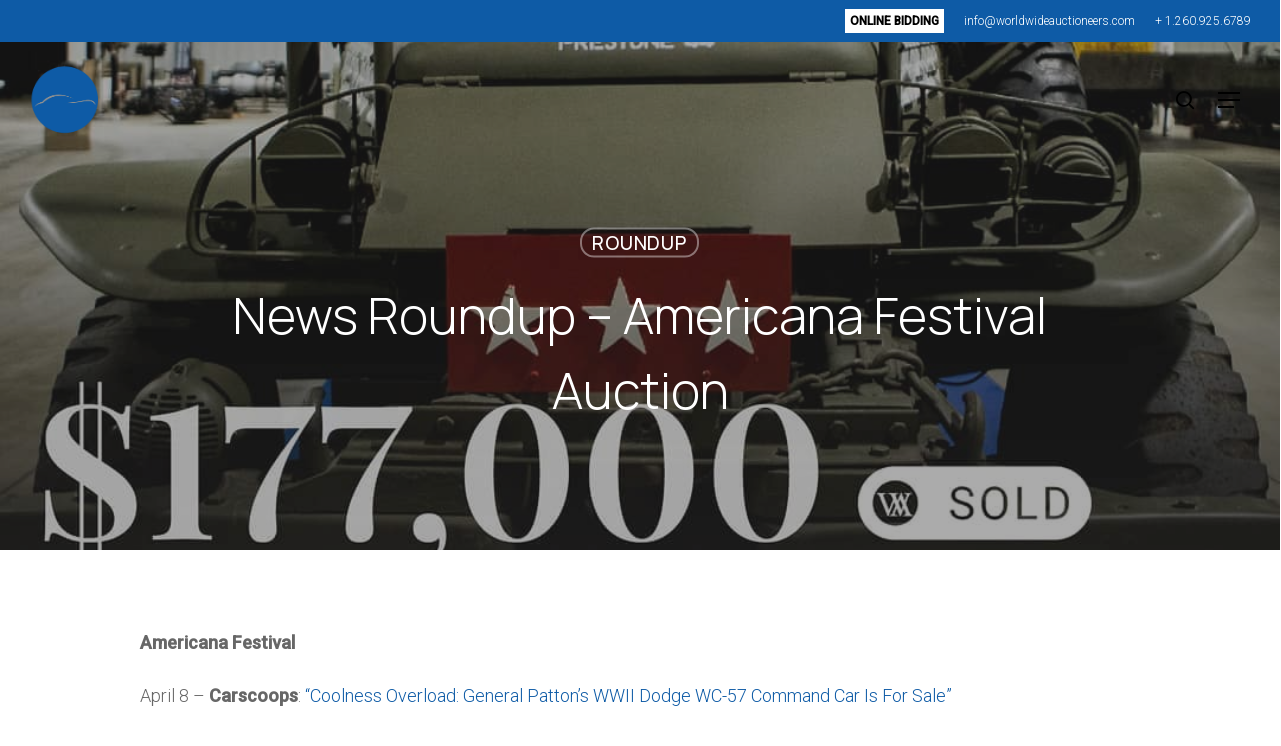

--- FILE ---
content_type: text/html; charset=UTF-8
request_url: https://worldwideauctioneers.com/news-roundup-americana-festival-auction/
body_size: 36063
content:
<!doctype html>
<html lang="en-US" class="no-js">
<head><meta charset="UTF-8"><script>if(navigator.userAgent.match(/MSIE|Internet Explorer/i)||navigator.userAgent.match(/Trident\/7\..*?rv:11/i)){var href=document.location.href;if(!href.match(/[?&]nowprocket/)){if(href.indexOf("?")==-1){if(href.indexOf("#")==-1){document.location.href=href+"?nowprocket=1"}else{document.location.href=href.replace("#","?nowprocket=1#")}}else{if(href.indexOf("#")==-1){document.location.href=href+"&nowprocket=1"}else{document.location.href=href.replace("#","&nowprocket=1#")}}}}</script><script>class RocketLazyLoadScripts{constructor(){this.triggerEvents=["keydown","mousedown","mousemove","touchmove","touchstart","touchend","wheel"],this.userEventHandler=this._triggerListener.bind(this),this.touchStartHandler=this._onTouchStart.bind(this),this.touchMoveHandler=this._onTouchMove.bind(this),this.touchEndHandler=this._onTouchEnd.bind(this),this.clickHandler=this._onClick.bind(this),this.interceptedClicks=[],window.addEventListener("pageshow",(e=>{this.persisted=e.persisted})),window.addEventListener("DOMContentLoaded",(()=>{this._preconnect3rdParties()})),this.delayedScripts={normal:[],async:[],defer:[]},this.allJQueries=[]}_addUserInteractionListener(e){document.hidden?e._triggerListener():(this.triggerEvents.forEach((t=>window.addEventListener(t,e.userEventHandler,{passive:!0}))),window.addEventListener("touchstart",e.touchStartHandler,{passive:!0}),window.addEventListener("mousedown",e.touchStartHandler),document.addEventListener("visibilitychange",e.userEventHandler))}_removeUserInteractionListener(){this.triggerEvents.forEach((e=>window.removeEventListener(e,this.userEventHandler,{passive:!0}))),document.removeEventListener("visibilitychange",this.userEventHandler)}_onTouchStart(e){"HTML"!==e.target.tagName&&(window.addEventListener("touchend",this.touchEndHandler),window.addEventListener("mouseup",this.touchEndHandler),window.addEventListener("touchmove",this.touchMoveHandler,{passive:!0}),window.addEventListener("mousemove",this.touchMoveHandler),e.target.addEventListener("click",this.clickHandler),this._renameDOMAttribute(e.target,"onclick","rocket-onclick"))}_onTouchMove(e){window.removeEventListener("touchend",this.touchEndHandler),window.removeEventListener("mouseup",this.touchEndHandler),window.removeEventListener("touchmove",this.touchMoveHandler,{passive:!0}),window.removeEventListener("mousemove",this.touchMoveHandler),e.target.removeEventListener("click",this.clickHandler),this._renameDOMAttribute(e.target,"rocket-onclick","onclick")}_onTouchEnd(e){window.removeEventListener("touchend",this.touchEndHandler),window.removeEventListener("mouseup",this.touchEndHandler),window.removeEventListener("touchmove",this.touchMoveHandler,{passive:!0}),window.removeEventListener("mousemove",this.touchMoveHandler)}_onClick(e){e.target.removeEventListener("click",this.clickHandler),this._renameDOMAttribute(e.target,"rocket-onclick","onclick"),this.interceptedClicks.push(e),e.preventDefault(),e.stopPropagation(),e.stopImmediatePropagation()}_replayClicks(){window.removeEventListener("touchstart",this.touchStartHandler,{passive:!0}),window.removeEventListener("mousedown",this.touchStartHandler),this.interceptedClicks.forEach((e=>{e.target.dispatchEvent(new MouseEvent("click",{view:e.view,bubbles:!0,cancelable:!0}))}))}_renameDOMAttribute(e,t,n){e.hasAttribute&&e.hasAttribute(t)&&(event.target.setAttribute(n,event.target.getAttribute(t)),event.target.removeAttribute(t))}_triggerListener(){this._removeUserInteractionListener(this),"loading"===document.readyState?document.addEventListener("DOMContentLoaded",this._loadEverythingNow.bind(this)):this._loadEverythingNow()}_preconnect3rdParties(){let e=[];document.querySelectorAll("script[type=rocketlazyloadscript]").forEach((t=>{if(t.hasAttribute("src")){const n=new URL(t.src).origin;n!==location.origin&&e.push({src:n,crossOrigin:t.crossOrigin||"module"===t.getAttribute("data-rocket-type")})}})),e=[...new Map(e.map((e=>[JSON.stringify(e),e]))).values()],this._batchInjectResourceHints(e,"preconnect")}async _loadEverythingNow(){this.lastBreath=Date.now(),this._delayEventListeners(),this._delayJQueryReady(this),this._handleDocumentWrite(),this._registerAllDelayedScripts(),this._preloadAllScripts(),await this._loadScriptsFromList(this.delayedScripts.normal),await this._loadScriptsFromList(this.delayedScripts.defer),await this._loadScriptsFromList(this.delayedScripts.async);try{await this._triggerDOMContentLoaded(),await this._triggerWindowLoad()}catch(e){}window.dispatchEvent(new Event("rocket-allScriptsLoaded")),this._replayClicks()}_registerAllDelayedScripts(){document.querySelectorAll("script[type=rocketlazyloadscript]").forEach((e=>{e.hasAttribute("src")?e.hasAttribute("async")&&!1!==e.async?this.delayedScripts.async.push(e):e.hasAttribute("defer")&&!1!==e.defer||"module"===e.getAttribute("data-rocket-type")?this.delayedScripts.defer.push(e):this.delayedScripts.normal.push(e):this.delayedScripts.normal.push(e)}))}async _transformScript(e){return await this._littleBreath(),new Promise((t=>{const n=document.createElement("script");[...e.attributes].forEach((e=>{let t=e.nodeName;"type"!==t&&("data-rocket-type"===t&&(t="type"),n.setAttribute(t,e.nodeValue))})),e.hasAttribute("src")?(n.addEventListener("load",t),n.addEventListener("error",t)):(n.text=e.text,t());try{e.parentNode.replaceChild(n,e)}catch(e){t()}}))}async _loadScriptsFromList(e){const t=e.shift();return t?(await this._transformScript(t),this._loadScriptsFromList(e)):Promise.resolve()}_preloadAllScripts(){this._batchInjectResourceHints([...this.delayedScripts.normal,...this.delayedScripts.defer,...this.delayedScripts.async],"preload")}_batchInjectResourceHints(e,t){var n=document.createDocumentFragment();e.forEach((e=>{if(e.src){const i=document.createElement("link");i.href=e.src,i.rel=t,"preconnect"!==t&&(i.as="script"),e.getAttribute&&"module"===e.getAttribute("data-rocket-type")&&(i.crossOrigin=!0),e.crossOrigin&&(i.crossOrigin=e.crossOrigin),n.appendChild(i)}})),document.head.appendChild(n)}_delayEventListeners(){let e={};function t(t,n){!function(t){function n(n){return e[t].eventsToRewrite.indexOf(n)>=0?"rocket-"+n:n}e[t]||(e[t]={originalFunctions:{add:t.addEventListener,remove:t.removeEventListener},eventsToRewrite:[]},t.addEventListener=function(){arguments[0]=n(arguments[0]),e[t].originalFunctions.add.apply(t,arguments)},t.removeEventListener=function(){arguments[0]=n(arguments[0]),e[t].originalFunctions.remove.apply(t,arguments)})}(t),e[t].eventsToRewrite.push(n)}function n(e,t){let n=e[t];Object.defineProperty(e,t,{get:()=>n||function(){},set(i){e["rocket"+t]=n=i}})}t(document,"DOMContentLoaded"),t(window,"DOMContentLoaded"),t(window,"load"),t(window,"pageshow"),t(document,"readystatechange"),n(document,"onreadystatechange"),n(window,"onload"),n(window,"onpageshow")}_delayJQueryReady(e){let t=window.jQuery;Object.defineProperty(window,"jQuery",{get:()=>t,set(n){if(n&&n.fn&&!e.allJQueries.includes(n)){n.fn.ready=n.fn.init.prototype.ready=function(t){e.domReadyFired?t.bind(document)(n):document.addEventListener("rocket-DOMContentLoaded",(()=>t.bind(document)(n)))};const t=n.fn.on;n.fn.on=n.fn.init.prototype.on=function(){if(this[0]===window){function e(e){return e.split(" ").map((e=>"load"===e||0===e.indexOf("load.")?"rocket-jquery-load":e)).join(" ")}"string"==typeof arguments[0]||arguments[0]instanceof String?arguments[0]=e(arguments[0]):"object"==typeof arguments[0]&&Object.keys(arguments[0]).forEach((t=>{delete Object.assign(arguments[0],{[e(t)]:arguments[0][t]})[t]}))}return t.apply(this,arguments),this},e.allJQueries.push(n)}t=n}})}async _triggerDOMContentLoaded(){this.domReadyFired=!0,await this._littleBreath(),document.dispatchEvent(new Event("rocket-DOMContentLoaded")),await this._littleBreath(),window.dispatchEvent(new Event("rocket-DOMContentLoaded")),await this._littleBreath(),document.dispatchEvent(new Event("rocket-readystatechange")),await this._littleBreath(),document.rocketonreadystatechange&&document.rocketonreadystatechange()}async _triggerWindowLoad(){await this._littleBreath(),window.dispatchEvent(new Event("rocket-load")),await this._littleBreath(),window.rocketonload&&window.rocketonload(),await this._littleBreath(),this.allJQueries.forEach((e=>e(window).trigger("rocket-jquery-load"))),await this._littleBreath();const e=new Event("rocket-pageshow");e.persisted=this.persisted,window.dispatchEvent(e),await this._littleBreath(),window.rocketonpageshow&&window.rocketonpageshow({persisted:this.persisted})}_handleDocumentWrite(){const e=new Map;document.write=document.writeln=function(t){const n=document.currentScript,i=document.createRange(),r=n.parentElement;let o=e.get(n);void 0===o&&(o=n.nextSibling,e.set(n,o));const s=document.createDocumentFragment();i.setStart(s,0),s.appendChild(i.createContextualFragment(t)),r.insertBefore(s,o)}}async _littleBreath(){Date.now()-this.lastBreath>45&&(await this._requestAnimFrame(),this.lastBreath=Date.now())}async _requestAnimFrame(){return document.hidden?new Promise((e=>setTimeout(e))):new Promise((e=>requestAnimationFrame(e)))}static run(){const e=new RocketLazyLoadScripts;e._addUserInteractionListener(e)}}RocketLazyLoadScripts.run();</script>
	
	<meta name="viewport" content="width=device-width, initial-scale=1, maximum-scale=1, user-scalable=0" /><meta name='robots' content='max-image-preview:large' />
<script type="rocketlazyloadscript">window._wca = window._wca || [];</script>

	<!-- This site is optimized with the Yoast SEO Premium plugin v14.9 - https://yoast.com/wordpress/plugins/seo/ -->
	<title>News Roundup - Americana Festival Auction - Worldwide Auctioneers</title><link rel="preload" as="style" href="https://fonts.googleapis.com/css?family=Open%20Sans%3A300%2C400%2C600%2C700%7CManrope%3A400%2C300%2C500%7CRoboto%3A300%2C400%2C300italic%2C500%7CBitter%3A700%2C500%7CPlayfair%20Display%3A700&#038;subset=latin%2Clatin-ext,latin&#038;display=swap" /><link rel="stylesheet" href="https://fonts.googleapis.com/css?family=Open%20Sans%3A300%2C400%2C600%2C700%7CManrope%3A400%2C300%2C500%7CRoboto%3A300%2C400%2C300italic%2C500%7CBitter%3A700%2C500%7CPlayfair%20Display%3A700&#038;subset=latin%2Clatin-ext,latin&#038;display=swap" media="print" onload="this.media='all'" /><noscript><link rel="stylesheet" href="https://fonts.googleapis.com/css?family=Open%20Sans%3A300%2C400%2C600%2C700%7CManrope%3A400%2C300%2C500%7CRoboto%3A300%2C400%2C300italic%2C500%7CBitter%3A700%2C500%7CPlayfair%20Display%3A700&#038;subset=latin%2Clatin-ext,latin&#038;display=swap" /></noscript>
	<meta name="robots" content="index, follow, max-snippet:-1, max-image-preview:large, max-video-preview:-1" />
	<link rel="canonical" href="https://worldwideauctioneers.com/news-roundup-americana-festival-auction/" />
	<meta property="og:locale" content="en_US" />
	<meta property="og:type" content="article" />
	<meta property="og:title" content="News Roundup - Americana Festival Auction - Worldwide Auctioneers" />
	<meta property="og:description" content="Americana Festival April 8 &#8211; Carscoops: &#8220;Coolness Overload: General Patton’s WWII Dodge WC-57 Command Car Is For Sale&#8221; April 9 &#8211; Autoblog: &#8220;General Patton&#8217;s Dodge WC57 Command Car headed to..." />
	<meta property="og:url" content="https://worldwideauctioneers.com/news-roundup-americana-festival-auction/" />
	<meta property="og:site_name" content="Worldwide Auctioneers" />
	<meta property="article:published_time" content="2020-07-14T17:57:44+00:00" />
	<meta property="og:image" content="https://worldwideauctioneers.com/wp-content/uploads/103885205_10158199054827332_2565631781407819282_o.jpg" />
	<meta property="og:image:width" content="1080" />
	<meta property="og:image:height" content="810" />
	<meta name="twitter:card" content="summary_large_image" />
	<script type="application/ld+json" class="yoast-schema-graph">{"@context":"https://schema.org","@graph":[{"@type":"WebSite","@id":"https://worldwideauctioneers.com/#website","url":"https://worldwideauctioneers.com/","name":"Worldwide Auctioneers","description":"","potentialAction":[{"@type":"SearchAction","target":"https://worldwideauctioneers.com/?s={search_term_string}","query-input":"required name=search_term_string"}],"inLanguage":"en-US"},{"@type":"ImageObject","@id":"https://worldwideauctioneers.com/news-roundup-americana-festival-auction/#primaryimage","inLanguage":"en-US","url":"https://worldwideauctioneers.com/wp-content/uploads/103885205_10158199054827332_2565631781407819282_o.jpg","width":1080,"height":810},{"@type":"WebPage","@id":"https://worldwideauctioneers.com/news-roundup-americana-festival-auction/#webpage","url":"https://worldwideauctioneers.com/news-roundup-americana-festival-auction/","name":"News Roundup - Americana Festival Auction - Worldwide Auctioneers","isPartOf":{"@id":"https://worldwideauctioneers.com/#website"},"primaryImageOfPage":{"@id":"https://worldwideauctioneers.com/news-roundup-americana-festival-auction/#primaryimage"},"datePublished":"2020-07-14T17:57:44+00:00","dateModified":"2020-07-14T17:57:44+00:00","author":{"@id":"https://worldwideauctioneers.com/#/schema/person/bf6d0f00a109ab0aafad8e78fe0b05ae"},"inLanguage":"en-US","potentialAction":[{"@type":"ReadAction","target":["https://worldwideauctioneers.com/news-roundup-americana-festival-auction/"]}]},{"@type":"Person","@id":"https://worldwideauctioneers.com/#/schema/person/bf6d0f00a109ab0aafad8e78fe0b05ae","name":"crownjewelpro","image":{"@type":"ImageObject","@id":"https://worldwideauctioneers.com/#personlogo","inLanguage":"en-US","url":"https://secure.gravatar.com/avatar/98a71c9f16067afdd808e05fc77cca492f32b89661c314dffa782dfaa2fa49e3?s=96&d=mm&r=g","caption":"crownjewelpro"}}]}</script>
	<!-- / Yoast SEO Premium plugin. -->


<link rel='dns-prefetch' href='//stats.wp.com' />
<link rel='dns-prefetch' href='//checkout.clover.com' />
<link rel='dns-prefetch' href='//fonts.googleapis.com' />
<link rel='dns-prefetch' href='//fonts.gstatic.com' />
<link rel='dns-prefetch' href='//google-analytics.com' />
<link rel='dns-prefetch' href='//apis.google.com' />
<link rel='dns-prefetch' href='//googletagmanager.com' />
<link rel='dns-prefetch' href='//doubleclick.net' />
<link href='https://fonts.gstatic.com' crossorigin rel='preconnect' />
<link rel='preconnect' href='//c0.wp.com' />
<link rel="alternate" type="application/rss+xml" title="Worldwide Auctioneers &raquo; Feed" href="https://worldwideauctioneers.com/feed/" />
<link rel="alternate" type="application/rss+xml" title="Worldwide Auctioneers &raquo; Comments Feed" href="https://worldwideauctioneers.com/comments/feed/" />
<link rel="alternate" type="application/rss+xml" title="Worldwide Auctioneers &raquo; News Roundup &#8211; Americana Festival Auction Comments Feed" href="https://worldwideauctioneers.com/news-roundup-americana-festival-auction/feed/" />
<link rel="alternate" title="oEmbed (JSON)" type="application/json+oembed" href="https://worldwideauctioneers.com/wp-json/oembed/1.0/embed?url=https%3A%2F%2Fworldwideauctioneers.com%2Fnews-roundup-americana-festival-auction%2F" />
<link rel="alternate" title="oEmbed (XML)" type="text/xml+oembed" href="https://worldwideauctioneers.com/wp-json/oembed/1.0/embed?url=https%3A%2F%2Fworldwideauctioneers.com%2Fnews-roundup-americana-festival-auction%2F&#038;format=xml" />
<style id='wp-img-auto-sizes-contain-inline-css' type='text/css'>
img:is([sizes=auto i],[sizes^="auto," i]){contain-intrinsic-size:3000px 1500px}
/*# sourceURL=wp-img-auto-sizes-contain-inline-css */
</style>
<link data-minify="1" rel='stylesheet' id='tsvg-block-css-css' href='https://worldwideauctioneers.com/wp-content/cache/min/1/wp-content/plugins/gallery-videos/admin/css/tsvg-block.css?ver=1767983664' type='text/css' media='all' />
<style id='wp-block-library-inline-css' type='text/css'>
:root{--wp-block-synced-color:#7a00df;--wp-block-synced-color--rgb:122,0,223;--wp-bound-block-color:var(--wp-block-synced-color);--wp-editor-canvas-background:#ddd;--wp-admin-theme-color:#007cba;--wp-admin-theme-color--rgb:0,124,186;--wp-admin-theme-color-darker-10:#006ba1;--wp-admin-theme-color-darker-10--rgb:0,107,160.5;--wp-admin-theme-color-darker-20:#005a87;--wp-admin-theme-color-darker-20--rgb:0,90,135;--wp-admin-border-width-focus:2px}@media (min-resolution:192dpi){:root{--wp-admin-border-width-focus:1.5px}}.wp-element-button{cursor:pointer}:root .has-very-light-gray-background-color{background-color:#eee}:root .has-very-dark-gray-background-color{background-color:#313131}:root .has-very-light-gray-color{color:#eee}:root .has-very-dark-gray-color{color:#313131}:root .has-vivid-green-cyan-to-vivid-cyan-blue-gradient-background{background:linear-gradient(135deg,#00d084,#0693e3)}:root .has-purple-crush-gradient-background{background:linear-gradient(135deg,#34e2e4,#4721fb 50%,#ab1dfe)}:root .has-hazy-dawn-gradient-background{background:linear-gradient(135deg,#faaca8,#dad0ec)}:root .has-subdued-olive-gradient-background{background:linear-gradient(135deg,#fafae1,#67a671)}:root .has-atomic-cream-gradient-background{background:linear-gradient(135deg,#fdd79a,#004a59)}:root .has-nightshade-gradient-background{background:linear-gradient(135deg,#330968,#31cdcf)}:root .has-midnight-gradient-background{background:linear-gradient(135deg,#020381,#2874fc)}:root{--wp--preset--font-size--normal:16px;--wp--preset--font-size--huge:42px}.has-regular-font-size{font-size:1em}.has-larger-font-size{font-size:2.625em}.has-normal-font-size{font-size:var(--wp--preset--font-size--normal)}.has-huge-font-size{font-size:var(--wp--preset--font-size--huge)}.has-text-align-center{text-align:center}.has-text-align-left{text-align:left}.has-text-align-right{text-align:right}.has-fit-text{white-space:nowrap!important}#end-resizable-editor-section{display:none}.aligncenter{clear:both}.items-justified-left{justify-content:flex-start}.items-justified-center{justify-content:center}.items-justified-right{justify-content:flex-end}.items-justified-space-between{justify-content:space-between}.screen-reader-text{border:0;clip-path:inset(50%);height:1px;margin:-1px;overflow:hidden;padding:0;position:absolute;width:1px;word-wrap:normal!important}.screen-reader-text:focus{background-color:#ddd;clip-path:none;color:#444;display:block;font-size:1em;height:auto;left:5px;line-height:normal;padding:15px 23px 14px;text-decoration:none;top:5px;width:auto;z-index:100000}html :where(.has-border-color){border-style:solid}html :where([style*=border-top-color]){border-top-style:solid}html :where([style*=border-right-color]){border-right-style:solid}html :where([style*=border-bottom-color]){border-bottom-style:solid}html :where([style*=border-left-color]){border-left-style:solid}html :where([style*=border-width]){border-style:solid}html :where([style*=border-top-width]){border-top-style:solid}html :where([style*=border-right-width]){border-right-style:solid}html :where([style*=border-bottom-width]){border-bottom-style:solid}html :where([style*=border-left-width]){border-left-style:solid}html :where(img[class*=wp-image-]){height:auto;max-width:100%}:where(figure){margin:0 0 1em}html :where(.is-position-sticky){--wp-admin--admin-bar--position-offset:var(--wp-admin--admin-bar--height,0px)}@media screen and (max-width:600px){html :where(.is-position-sticky){--wp-admin--admin-bar--position-offset:0px}}

/*# sourceURL=wp-block-library-inline-css */
</style><style id='wp-block-image-inline-css' type='text/css'>
.wp-block-image>a,.wp-block-image>figure>a{display:inline-block}.wp-block-image img{box-sizing:border-box;height:auto;max-width:100%;vertical-align:bottom}@media not (prefers-reduced-motion){.wp-block-image img.hide{visibility:hidden}.wp-block-image img.show{animation:show-content-image .4s}}.wp-block-image[style*=border-radius] img,.wp-block-image[style*=border-radius]>a{border-radius:inherit}.wp-block-image.has-custom-border img{box-sizing:border-box}.wp-block-image.aligncenter{text-align:center}.wp-block-image.alignfull>a,.wp-block-image.alignwide>a{width:100%}.wp-block-image.alignfull img,.wp-block-image.alignwide img{height:auto;width:100%}.wp-block-image .aligncenter,.wp-block-image .alignleft,.wp-block-image .alignright,.wp-block-image.aligncenter,.wp-block-image.alignleft,.wp-block-image.alignright{display:table}.wp-block-image .aligncenter>figcaption,.wp-block-image .alignleft>figcaption,.wp-block-image .alignright>figcaption,.wp-block-image.aligncenter>figcaption,.wp-block-image.alignleft>figcaption,.wp-block-image.alignright>figcaption{caption-side:bottom;display:table-caption}.wp-block-image .alignleft{float:left;margin:.5em 1em .5em 0}.wp-block-image .alignright{float:right;margin:.5em 0 .5em 1em}.wp-block-image .aligncenter{margin-left:auto;margin-right:auto}.wp-block-image :where(figcaption){margin-bottom:1em;margin-top:.5em}.wp-block-image.is-style-circle-mask img{border-radius:9999px}@supports ((-webkit-mask-image:none) or (mask-image:none)) or (-webkit-mask-image:none){.wp-block-image.is-style-circle-mask img{border-radius:0;-webkit-mask-image:url('data:image/svg+xml;utf8,<svg viewBox="0 0 100 100" xmlns="http://www.w3.org/2000/svg"><circle cx="50" cy="50" r="50"/></svg>');mask-image:url('data:image/svg+xml;utf8,<svg viewBox="0 0 100 100" xmlns="http://www.w3.org/2000/svg"><circle cx="50" cy="50" r="50"/></svg>');mask-mode:alpha;-webkit-mask-position:center;mask-position:center;-webkit-mask-repeat:no-repeat;mask-repeat:no-repeat;-webkit-mask-size:contain;mask-size:contain}}:root :where(.wp-block-image.is-style-rounded img,.wp-block-image .is-style-rounded img){border-radius:9999px}.wp-block-image figure{margin:0}.wp-lightbox-container{display:flex;flex-direction:column;position:relative}.wp-lightbox-container img{cursor:zoom-in}.wp-lightbox-container img:hover+button{opacity:1}.wp-lightbox-container button{align-items:center;backdrop-filter:blur(16px) saturate(180%);background-color:#5a5a5a40;border:none;border-radius:4px;cursor:zoom-in;display:flex;height:20px;justify-content:center;opacity:0;padding:0;position:absolute;right:16px;text-align:center;top:16px;width:20px;z-index:100}@media not (prefers-reduced-motion){.wp-lightbox-container button{transition:opacity .2s ease}}.wp-lightbox-container button:focus-visible{outline:3px auto #5a5a5a40;outline:3px auto -webkit-focus-ring-color;outline-offset:3px}.wp-lightbox-container button:hover{cursor:pointer;opacity:1}.wp-lightbox-container button:focus{opacity:1}.wp-lightbox-container button:focus,.wp-lightbox-container button:hover,.wp-lightbox-container button:not(:hover):not(:active):not(.has-background){background-color:#5a5a5a40;border:none}.wp-lightbox-overlay{box-sizing:border-box;cursor:zoom-out;height:100vh;left:0;overflow:hidden;position:fixed;top:0;visibility:hidden;width:100%;z-index:100000}.wp-lightbox-overlay .close-button{align-items:center;cursor:pointer;display:flex;justify-content:center;min-height:40px;min-width:40px;padding:0;position:absolute;right:calc(env(safe-area-inset-right) + 16px);top:calc(env(safe-area-inset-top) + 16px);z-index:5000000}.wp-lightbox-overlay .close-button:focus,.wp-lightbox-overlay .close-button:hover,.wp-lightbox-overlay .close-button:not(:hover):not(:active):not(.has-background){background:none;border:none}.wp-lightbox-overlay .lightbox-image-container{height:var(--wp--lightbox-container-height);left:50%;overflow:hidden;position:absolute;top:50%;transform:translate(-50%,-50%);transform-origin:top left;width:var(--wp--lightbox-container-width);z-index:9999999999}.wp-lightbox-overlay .wp-block-image{align-items:center;box-sizing:border-box;display:flex;height:100%;justify-content:center;margin:0;position:relative;transform-origin:0 0;width:100%;z-index:3000000}.wp-lightbox-overlay .wp-block-image img{height:var(--wp--lightbox-image-height);min-height:var(--wp--lightbox-image-height);min-width:var(--wp--lightbox-image-width);width:var(--wp--lightbox-image-width)}.wp-lightbox-overlay .wp-block-image figcaption{display:none}.wp-lightbox-overlay button{background:none;border:none}.wp-lightbox-overlay .scrim{background-color:#fff;height:100%;opacity:.9;position:absolute;width:100%;z-index:2000000}.wp-lightbox-overlay.active{visibility:visible}@media not (prefers-reduced-motion){.wp-lightbox-overlay.active{animation:turn-on-visibility .25s both}.wp-lightbox-overlay.active img{animation:turn-on-visibility .35s both}.wp-lightbox-overlay.show-closing-animation:not(.active){animation:turn-off-visibility .35s both}.wp-lightbox-overlay.show-closing-animation:not(.active) img{animation:turn-off-visibility .25s both}.wp-lightbox-overlay.zoom.active{animation:none;opacity:1;visibility:visible}.wp-lightbox-overlay.zoom.active .lightbox-image-container{animation:lightbox-zoom-in .4s}.wp-lightbox-overlay.zoom.active .lightbox-image-container img{animation:none}.wp-lightbox-overlay.zoom.active .scrim{animation:turn-on-visibility .4s forwards}.wp-lightbox-overlay.zoom.show-closing-animation:not(.active){animation:none}.wp-lightbox-overlay.zoom.show-closing-animation:not(.active) .lightbox-image-container{animation:lightbox-zoom-out .4s}.wp-lightbox-overlay.zoom.show-closing-animation:not(.active) .lightbox-image-container img{animation:none}.wp-lightbox-overlay.zoom.show-closing-animation:not(.active) .scrim{animation:turn-off-visibility .4s forwards}}@keyframes show-content-image{0%{visibility:hidden}99%{visibility:hidden}to{visibility:visible}}@keyframes turn-on-visibility{0%{opacity:0}to{opacity:1}}@keyframes turn-off-visibility{0%{opacity:1;visibility:visible}99%{opacity:0;visibility:visible}to{opacity:0;visibility:hidden}}@keyframes lightbox-zoom-in{0%{transform:translate(calc((-100vw + var(--wp--lightbox-scrollbar-width))/2 + var(--wp--lightbox-initial-left-position)),calc(-50vh + var(--wp--lightbox-initial-top-position))) scale(var(--wp--lightbox-scale))}to{transform:translate(-50%,-50%) scale(1)}}@keyframes lightbox-zoom-out{0%{transform:translate(-50%,-50%) scale(1);visibility:visible}99%{visibility:visible}to{transform:translate(calc((-100vw + var(--wp--lightbox-scrollbar-width))/2 + var(--wp--lightbox-initial-left-position)),calc(-50vh + var(--wp--lightbox-initial-top-position))) scale(var(--wp--lightbox-scale));visibility:hidden}}
/*# sourceURL=https://c0.wp.com/c/6.9/wp-includes/blocks/image/style.min.css */
</style>
<style id='wp-block-paragraph-inline-css' type='text/css'>
.is-small-text{font-size:.875em}.is-regular-text{font-size:1em}.is-large-text{font-size:2.25em}.is-larger-text{font-size:3em}.has-drop-cap:not(:focus):first-letter{float:left;font-size:8.4em;font-style:normal;font-weight:100;line-height:.68;margin:.05em .1em 0 0;text-transform:uppercase}body.rtl .has-drop-cap:not(:focus):first-letter{float:none;margin-left:.1em}p.has-drop-cap.has-background{overflow:hidden}:root :where(p.has-background){padding:1.25em 2.375em}:where(p.has-text-color:not(.has-link-color)) a{color:inherit}p.has-text-align-left[style*="writing-mode:vertical-lr"],p.has-text-align-right[style*="writing-mode:vertical-rl"]{rotate:180deg}
/*# sourceURL=https://c0.wp.com/c/6.9/wp-includes/blocks/paragraph/style.min.css */
</style>
<style id='wp-block-social-links-inline-css' type='text/css'>
.wp-block-social-links{background:none;box-sizing:border-box;margin-left:0;padding-left:0;padding-right:0;text-indent:0}.wp-block-social-links .wp-social-link a,.wp-block-social-links .wp-social-link a:hover{border-bottom:0;box-shadow:none;text-decoration:none}.wp-block-social-links .wp-social-link svg{height:1em;width:1em}.wp-block-social-links .wp-social-link span:not(.screen-reader-text){font-size:.65em;margin-left:.5em;margin-right:.5em}.wp-block-social-links.has-small-icon-size{font-size:16px}.wp-block-social-links,.wp-block-social-links.has-normal-icon-size{font-size:24px}.wp-block-social-links.has-large-icon-size{font-size:36px}.wp-block-social-links.has-huge-icon-size{font-size:48px}.wp-block-social-links.aligncenter{display:flex;justify-content:center}.wp-block-social-links.alignright{justify-content:flex-end}.wp-block-social-link{border-radius:9999px;display:block}@media not (prefers-reduced-motion){.wp-block-social-link{transition:transform .1s ease}}.wp-block-social-link{height:auto}.wp-block-social-link a{align-items:center;display:flex;line-height:0}.wp-block-social-link:hover{transform:scale(1.1)}.wp-block-social-links .wp-block-social-link.wp-social-link{display:inline-block;margin:0;padding:0}.wp-block-social-links .wp-block-social-link.wp-social-link .wp-block-social-link-anchor,.wp-block-social-links .wp-block-social-link.wp-social-link .wp-block-social-link-anchor svg,.wp-block-social-links .wp-block-social-link.wp-social-link .wp-block-social-link-anchor:active,.wp-block-social-links .wp-block-social-link.wp-social-link .wp-block-social-link-anchor:hover,.wp-block-social-links .wp-block-social-link.wp-social-link .wp-block-social-link-anchor:visited{color:currentColor;fill:currentColor}:where(.wp-block-social-links:not(.is-style-logos-only)) .wp-social-link{background-color:#f0f0f0;color:#444}:where(.wp-block-social-links:not(.is-style-logos-only)) .wp-social-link-amazon{background-color:#f90;color:#fff}:where(.wp-block-social-links:not(.is-style-logos-only)) .wp-social-link-bandcamp{background-color:#1ea0c3;color:#fff}:where(.wp-block-social-links:not(.is-style-logos-only)) .wp-social-link-behance{background-color:#0757fe;color:#fff}:where(.wp-block-social-links:not(.is-style-logos-only)) .wp-social-link-bluesky{background-color:#0a7aff;color:#fff}:where(.wp-block-social-links:not(.is-style-logos-only)) .wp-social-link-codepen{background-color:#1e1f26;color:#fff}:where(.wp-block-social-links:not(.is-style-logos-only)) .wp-social-link-deviantart{background-color:#02e49b;color:#fff}:where(.wp-block-social-links:not(.is-style-logos-only)) .wp-social-link-discord{background-color:#5865f2;color:#fff}:where(.wp-block-social-links:not(.is-style-logos-only)) .wp-social-link-dribbble{background-color:#e94c89;color:#fff}:where(.wp-block-social-links:not(.is-style-logos-only)) .wp-social-link-dropbox{background-color:#4280ff;color:#fff}:where(.wp-block-social-links:not(.is-style-logos-only)) .wp-social-link-etsy{background-color:#f45800;color:#fff}:where(.wp-block-social-links:not(.is-style-logos-only)) .wp-social-link-facebook{background-color:#0866ff;color:#fff}:where(.wp-block-social-links:not(.is-style-logos-only)) .wp-social-link-fivehundredpx{background-color:#000;color:#fff}:where(.wp-block-social-links:not(.is-style-logos-only)) .wp-social-link-flickr{background-color:#0461dd;color:#fff}:where(.wp-block-social-links:not(.is-style-logos-only)) .wp-social-link-foursquare{background-color:#e65678;color:#fff}:where(.wp-block-social-links:not(.is-style-logos-only)) .wp-social-link-github{background-color:#24292d;color:#fff}:where(.wp-block-social-links:not(.is-style-logos-only)) .wp-social-link-goodreads{background-color:#eceadd;color:#382110}:where(.wp-block-social-links:not(.is-style-logos-only)) .wp-social-link-google{background-color:#ea4434;color:#fff}:where(.wp-block-social-links:not(.is-style-logos-only)) .wp-social-link-gravatar{background-color:#1d4fc4;color:#fff}:where(.wp-block-social-links:not(.is-style-logos-only)) .wp-social-link-instagram{background-color:#f00075;color:#fff}:where(.wp-block-social-links:not(.is-style-logos-only)) .wp-social-link-lastfm{background-color:#e21b24;color:#fff}:where(.wp-block-social-links:not(.is-style-logos-only)) .wp-social-link-linkedin{background-color:#0d66c2;color:#fff}:where(.wp-block-social-links:not(.is-style-logos-only)) .wp-social-link-mastodon{background-color:#3288d4;color:#fff}:where(.wp-block-social-links:not(.is-style-logos-only)) .wp-social-link-medium{background-color:#000;color:#fff}:where(.wp-block-social-links:not(.is-style-logos-only)) .wp-social-link-meetup{background-color:#f6405f;color:#fff}:where(.wp-block-social-links:not(.is-style-logos-only)) .wp-social-link-patreon{background-color:#000;color:#fff}:where(.wp-block-social-links:not(.is-style-logos-only)) .wp-social-link-pinterest{background-color:#e60122;color:#fff}:where(.wp-block-social-links:not(.is-style-logos-only)) .wp-social-link-pocket{background-color:#ef4155;color:#fff}:where(.wp-block-social-links:not(.is-style-logos-only)) .wp-social-link-reddit{background-color:#ff4500;color:#fff}:where(.wp-block-social-links:not(.is-style-logos-only)) .wp-social-link-skype{background-color:#0478d7;color:#fff}:where(.wp-block-social-links:not(.is-style-logos-only)) .wp-social-link-snapchat{background-color:#fefc00;color:#fff;stroke:#000}:where(.wp-block-social-links:not(.is-style-logos-only)) .wp-social-link-soundcloud{background-color:#ff5600;color:#fff}:where(.wp-block-social-links:not(.is-style-logos-only)) .wp-social-link-spotify{background-color:#1bd760;color:#fff}:where(.wp-block-social-links:not(.is-style-logos-only)) .wp-social-link-telegram{background-color:#2aabee;color:#fff}:where(.wp-block-social-links:not(.is-style-logos-only)) .wp-social-link-threads{background-color:#000;color:#fff}:where(.wp-block-social-links:not(.is-style-logos-only)) .wp-social-link-tiktok{background-color:#000;color:#fff}:where(.wp-block-social-links:not(.is-style-logos-only)) .wp-social-link-tumblr{background-color:#011835;color:#fff}:where(.wp-block-social-links:not(.is-style-logos-only)) .wp-social-link-twitch{background-color:#6440a4;color:#fff}:where(.wp-block-social-links:not(.is-style-logos-only)) .wp-social-link-twitter{background-color:#1da1f2;color:#fff}:where(.wp-block-social-links:not(.is-style-logos-only)) .wp-social-link-vimeo{background-color:#1eb7ea;color:#fff}:where(.wp-block-social-links:not(.is-style-logos-only)) .wp-social-link-vk{background-color:#4680c2;color:#fff}:where(.wp-block-social-links:not(.is-style-logos-only)) .wp-social-link-wordpress{background-color:#3499cd;color:#fff}:where(.wp-block-social-links:not(.is-style-logos-only)) .wp-social-link-whatsapp{background-color:#25d366;color:#fff}:where(.wp-block-social-links:not(.is-style-logos-only)) .wp-social-link-x{background-color:#000;color:#fff}:where(.wp-block-social-links:not(.is-style-logos-only)) .wp-social-link-yelp{background-color:#d32422;color:#fff}:where(.wp-block-social-links:not(.is-style-logos-only)) .wp-social-link-youtube{background-color:red;color:#fff}:where(.wp-block-social-links.is-style-logos-only) .wp-social-link{background:none}:where(.wp-block-social-links.is-style-logos-only) .wp-social-link svg{height:1.25em;width:1.25em}:where(.wp-block-social-links.is-style-logos-only) .wp-social-link-amazon{color:#f90}:where(.wp-block-social-links.is-style-logos-only) .wp-social-link-bandcamp{color:#1ea0c3}:where(.wp-block-social-links.is-style-logos-only) .wp-social-link-behance{color:#0757fe}:where(.wp-block-social-links.is-style-logos-only) .wp-social-link-bluesky{color:#0a7aff}:where(.wp-block-social-links.is-style-logos-only) .wp-social-link-codepen{color:#1e1f26}:where(.wp-block-social-links.is-style-logos-only) .wp-social-link-deviantart{color:#02e49b}:where(.wp-block-social-links.is-style-logos-only) .wp-social-link-discord{color:#5865f2}:where(.wp-block-social-links.is-style-logos-only) .wp-social-link-dribbble{color:#e94c89}:where(.wp-block-social-links.is-style-logos-only) .wp-social-link-dropbox{color:#4280ff}:where(.wp-block-social-links.is-style-logos-only) .wp-social-link-etsy{color:#f45800}:where(.wp-block-social-links.is-style-logos-only) .wp-social-link-facebook{color:#0866ff}:where(.wp-block-social-links.is-style-logos-only) .wp-social-link-fivehundredpx{color:#000}:where(.wp-block-social-links.is-style-logos-only) .wp-social-link-flickr{color:#0461dd}:where(.wp-block-social-links.is-style-logos-only) .wp-social-link-foursquare{color:#e65678}:where(.wp-block-social-links.is-style-logos-only) .wp-social-link-github{color:#24292d}:where(.wp-block-social-links.is-style-logos-only) .wp-social-link-goodreads{color:#382110}:where(.wp-block-social-links.is-style-logos-only) .wp-social-link-google{color:#ea4434}:where(.wp-block-social-links.is-style-logos-only) .wp-social-link-gravatar{color:#1d4fc4}:where(.wp-block-social-links.is-style-logos-only) .wp-social-link-instagram{color:#f00075}:where(.wp-block-social-links.is-style-logos-only) .wp-social-link-lastfm{color:#e21b24}:where(.wp-block-social-links.is-style-logos-only) .wp-social-link-linkedin{color:#0d66c2}:where(.wp-block-social-links.is-style-logos-only) .wp-social-link-mastodon{color:#3288d4}:where(.wp-block-social-links.is-style-logos-only) .wp-social-link-medium{color:#000}:where(.wp-block-social-links.is-style-logos-only) .wp-social-link-meetup{color:#f6405f}:where(.wp-block-social-links.is-style-logos-only) .wp-social-link-patreon{color:#000}:where(.wp-block-social-links.is-style-logos-only) .wp-social-link-pinterest{color:#e60122}:where(.wp-block-social-links.is-style-logos-only) .wp-social-link-pocket{color:#ef4155}:where(.wp-block-social-links.is-style-logos-only) .wp-social-link-reddit{color:#ff4500}:where(.wp-block-social-links.is-style-logos-only) .wp-social-link-skype{color:#0478d7}:where(.wp-block-social-links.is-style-logos-only) .wp-social-link-snapchat{color:#fff;stroke:#000}:where(.wp-block-social-links.is-style-logos-only) .wp-social-link-soundcloud{color:#ff5600}:where(.wp-block-social-links.is-style-logos-only) .wp-social-link-spotify{color:#1bd760}:where(.wp-block-social-links.is-style-logos-only) .wp-social-link-telegram{color:#2aabee}:where(.wp-block-social-links.is-style-logos-only) .wp-social-link-threads{color:#000}:where(.wp-block-social-links.is-style-logos-only) .wp-social-link-tiktok{color:#000}:where(.wp-block-social-links.is-style-logos-only) .wp-social-link-tumblr{color:#011835}:where(.wp-block-social-links.is-style-logos-only) .wp-social-link-twitch{color:#6440a4}:where(.wp-block-social-links.is-style-logos-only) .wp-social-link-twitter{color:#1da1f2}:where(.wp-block-social-links.is-style-logos-only) .wp-social-link-vimeo{color:#1eb7ea}:where(.wp-block-social-links.is-style-logos-only) .wp-social-link-vk{color:#4680c2}:where(.wp-block-social-links.is-style-logos-only) .wp-social-link-whatsapp{color:#25d366}:where(.wp-block-social-links.is-style-logos-only) .wp-social-link-wordpress{color:#3499cd}:where(.wp-block-social-links.is-style-logos-only) .wp-social-link-x{color:#000}:where(.wp-block-social-links.is-style-logos-only) .wp-social-link-yelp{color:#d32422}:where(.wp-block-social-links.is-style-logos-only) .wp-social-link-youtube{color:red}.wp-block-social-links.is-style-pill-shape .wp-social-link{width:auto}:root :where(.wp-block-social-links .wp-social-link a){padding:.25em}:root :where(.wp-block-social-links.is-style-logos-only .wp-social-link a){padding:0}:root :where(.wp-block-social-links.is-style-pill-shape .wp-social-link a){padding-left:.6666666667em;padding-right:.6666666667em}.wp-block-social-links:not(.has-icon-color):not(.has-icon-background-color) .wp-social-link-snapchat .wp-block-social-link-label{color:#000}
/*# sourceURL=https://c0.wp.com/c/6.9/wp-includes/blocks/social-links/style.min.css */
</style>
<link data-minify="1" rel='stylesheet' id='wc-blocks-style-css' href='https://worldwideauctioneers.com/wp-content/cache/min/1/p/woocommerce/10.0.4/assets/client/blocks/wc-blocks.css?ver=1767983664' type='text/css' media='all' />
<style id='global-styles-inline-css' type='text/css'>
:root{--wp--preset--aspect-ratio--square: 1;--wp--preset--aspect-ratio--4-3: 4/3;--wp--preset--aspect-ratio--3-4: 3/4;--wp--preset--aspect-ratio--3-2: 3/2;--wp--preset--aspect-ratio--2-3: 2/3;--wp--preset--aspect-ratio--16-9: 16/9;--wp--preset--aspect-ratio--9-16: 9/16;--wp--preset--color--black: #000000;--wp--preset--color--cyan-bluish-gray: #abb8c3;--wp--preset--color--white: #ffffff;--wp--preset--color--pale-pink: #f78da7;--wp--preset--color--vivid-red: #cf2e2e;--wp--preset--color--luminous-vivid-orange: #ff6900;--wp--preset--color--luminous-vivid-amber: #fcb900;--wp--preset--color--light-green-cyan: #7bdcb5;--wp--preset--color--vivid-green-cyan: #00d084;--wp--preset--color--pale-cyan-blue: #8ed1fc;--wp--preset--color--vivid-cyan-blue: #0693e3;--wp--preset--color--vivid-purple: #9b51e0;--wp--preset--gradient--vivid-cyan-blue-to-vivid-purple: linear-gradient(135deg,rgb(6,147,227) 0%,rgb(155,81,224) 100%);--wp--preset--gradient--light-green-cyan-to-vivid-green-cyan: linear-gradient(135deg,rgb(122,220,180) 0%,rgb(0,208,130) 100%);--wp--preset--gradient--luminous-vivid-amber-to-luminous-vivid-orange: linear-gradient(135deg,rgb(252,185,0) 0%,rgb(255,105,0) 100%);--wp--preset--gradient--luminous-vivid-orange-to-vivid-red: linear-gradient(135deg,rgb(255,105,0) 0%,rgb(207,46,46) 100%);--wp--preset--gradient--very-light-gray-to-cyan-bluish-gray: linear-gradient(135deg,rgb(238,238,238) 0%,rgb(169,184,195) 100%);--wp--preset--gradient--cool-to-warm-spectrum: linear-gradient(135deg,rgb(74,234,220) 0%,rgb(151,120,209) 20%,rgb(207,42,186) 40%,rgb(238,44,130) 60%,rgb(251,105,98) 80%,rgb(254,248,76) 100%);--wp--preset--gradient--blush-light-purple: linear-gradient(135deg,rgb(255,206,236) 0%,rgb(152,150,240) 100%);--wp--preset--gradient--blush-bordeaux: linear-gradient(135deg,rgb(254,205,165) 0%,rgb(254,45,45) 50%,rgb(107,0,62) 100%);--wp--preset--gradient--luminous-dusk: linear-gradient(135deg,rgb(255,203,112) 0%,rgb(199,81,192) 50%,rgb(65,88,208) 100%);--wp--preset--gradient--pale-ocean: linear-gradient(135deg,rgb(255,245,203) 0%,rgb(182,227,212) 50%,rgb(51,167,181) 100%);--wp--preset--gradient--electric-grass: linear-gradient(135deg,rgb(202,248,128) 0%,rgb(113,206,126) 100%);--wp--preset--gradient--midnight: linear-gradient(135deg,rgb(2,3,129) 0%,rgb(40,116,252) 100%);--wp--preset--font-size--small: 13px;--wp--preset--font-size--medium: 20px;--wp--preset--font-size--large: 36px;--wp--preset--font-size--x-large: 42px;--wp--preset--spacing--20: 0.44rem;--wp--preset--spacing--30: 0.67rem;--wp--preset--spacing--40: 1rem;--wp--preset--spacing--50: 1.5rem;--wp--preset--spacing--60: 2.25rem;--wp--preset--spacing--70: 3.38rem;--wp--preset--spacing--80: 5.06rem;--wp--preset--shadow--natural: 6px 6px 9px rgba(0, 0, 0, 0.2);--wp--preset--shadow--deep: 12px 12px 50px rgba(0, 0, 0, 0.4);--wp--preset--shadow--sharp: 6px 6px 0px rgba(0, 0, 0, 0.2);--wp--preset--shadow--outlined: 6px 6px 0px -3px rgb(255, 255, 255), 6px 6px rgb(0, 0, 0);--wp--preset--shadow--crisp: 6px 6px 0px rgb(0, 0, 0);}:where(.is-layout-flex){gap: 0.5em;}:where(.is-layout-grid){gap: 0.5em;}body .is-layout-flex{display: flex;}.is-layout-flex{flex-wrap: wrap;align-items: center;}.is-layout-flex > :is(*, div){margin: 0;}body .is-layout-grid{display: grid;}.is-layout-grid > :is(*, div){margin: 0;}:where(.wp-block-columns.is-layout-flex){gap: 2em;}:where(.wp-block-columns.is-layout-grid){gap: 2em;}:where(.wp-block-post-template.is-layout-flex){gap: 1.25em;}:where(.wp-block-post-template.is-layout-grid){gap: 1.25em;}.has-black-color{color: var(--wp--preset--color--black) !important;}.has-cyan-bluish-gray-color{color: var(--wp--preset--color--cyan-bluish-gray) !important;}.has-white-color{color: var(--wp--preset--color--white) !important;}.has-pale-pink-color{color: var(--wp--preset--color--pale-pink) !important;}.has-vivid-red-color{color: var(--wp--preset--color--vivid-red) !important;}.has-luminous-vivid-orange-color{color: var(--wp--preset--color--luminous-vivid-orange) !important;}.has-luminous-vivid-amber-color{color: var(--wp--preset--color--luminous-vivid-amber) !important;}.has-light-green-cyan-color{color: var(--wp--preset--color--light-green-cyan) !important;}.has-vivid-green-cyan-color{color: var(--wp--preset--color--vivid-green-cyan) !important;}.has-pale-cyan-blue-color{color: var(--wp--preset--color--pale-cyan-blue) !important;}.has-vivid-cyan-blue-color{color: var(--wp--preset--color--vivid-cyan-blue) !important;}.has-vivid-purple-color{color: var(--wp--preset--color--vivid-purple) !important;}.has-black-background-color{background-color: var(--wp--preset--color--black) !important;}.has-cyan-bluish-gray-background-color{background-color: var(--wp--preset--color--cyan-bluish-gray) !important;}.has-white-background-color{background-color: var(--wp--preset--color--white) !important;}.has-pale-pink-background-color{background-color: var(--wp--preset--color--pale-pink) !important;}.has-vivid-red-background-color{background-color: var(--wp--preset--color--vivid-red) !important;}.has-luminous-vivid-orange-background-color{background-color: var(--wp--preset--color--luminous-vivid-orange) !important;}.has-luminous-vivid-amber-background-color{background-color: var(--wp--preset--color--luminous-vivid-amber) !important;}.has-light-green-cyan-background-color{background-color: var(--wp--preset--color--light-green-cyan) !important;}.has-vivid-green-cyan-background-color{background-color: var(--wp--preset--color--vivid-green-cyan) !important;}.has-pale-cyan-blue-background-color{background-color: var(--wp--preset--color--pale-cyan-blue) !important;}.has-vivid-cyan-blue-background-color{background-color: var(--wp--preset--color--vivid-cyan-blue) !important;}.has-vivid-purple-background-color{background-color: var(--wp--preset--color--vivid-purple) !important;}.has-black-border-color{border-color: var(--wp--preset--color--black) !important;}.has-cyan-bluish-gray-border-color{border-color: var(--wp--preset--color--cyan-bluish-gray) !important;}.has-white-border-color{border-color: var(--wp--preset--color--white) !important;}.has-pale-pink-border-color{border-color: var(--wp--preset--color--pale-pink) !important;}.has-vivid-red-border-color{border-color: var(--wp--preset--color--vivid-red) !important;}.has-luminous-vivid-orange-border-color{border-color: var(--wp--preset--color--luminous-vivid-orange) !important;}.has-luminous-vivid-amber-border-color{border-color: var(--wp--preset--color--luminous-vivid-amber) !important;}.has-light-green-cyan-border-color{border-color: var(--wp--preset--color--light-green-cyan) !important;}.has-vivid-green-cyan-border-color{border-color: var(--wp--preset--color--vivid-green-cyan) !important;}.has-pale-cyan-blue-border-color{border-color: var(--wp--preset--color--pale-cyan-blue) !important;}.has-vivid-cyan-blue-border-color{border-color: var(--wp--preset--color--vivid-cyan-blue) !important;}.has-vivid-purple-border-color{border-color: var(--wp--preset--color--vivid-purple) !important;}.has-vivid-cyan-blue-to-vivid-purple-gradient-background{background: var(--wp--preset--gradient--vivid-cyan-blue-to-vivid-purple) !important;}.has-light-green-cyan-to-vivid-green-cyan-gradient-background{background: var(--wp--preset--gradient--light-green-cyan-to-vivid-green-cyan) !important;}.has-luminous-vivid-amber-to-luminous-vivid-orange-gradient-background{background: var(--wp--preset--gradient--luminous-vivid-amber-to-luminous-vivid-orange) !important;}.has-luminous-vivid-orange-to-vivid-red-gradient-background{background: var(--wp--preset--gradient--luminous-vivid-orange-to-vivid-red) !important;}.has-very-light-gray-to-cyan-bluish-gray-gradient-background{background: var(--wp--preset--gradient--very-light-gray-to-cyan-bluish-gray) !important;}.has-cool-to-warm-spectrum-gradient-background{background: var(--wp--preset--gradient--cool-to-warm-spectrum) !important;}.has-blush-light-purple-gradient-background{background: var(--wp--preset--gradient--blush-light-purple) !important;}.has-blush-bordeaux-gradient-background{background: var(--wp--preset--gradient--blush-bordeaux) !important;}.has-luminous-dusk-gradient-background{background: var(--wp--preset--gradient--luminous-dusk) !important;}.has-pale-ocean-gradient-background{background: var(--wp--preset--gradient--pale-ocean) !important;}.has-electric-grass-gradient-background{background: var(--wp--preset--gradient--electric-grass) !important;}.has-midnight-gradient-background{background: var(--wp--preset--gradient--midnight) !important;}.has-small-font-size{font-size: var(--wp--preset--font-size--small) !important;}.has-medium-font-size{font-size: var(--wp--preset--font-size--medium) !important;}.has-large-font-size{font-size: var(--wp--preset--font-size--large) !important;}.has-x-large-font-size{font-size: var(--wp--preset--font-size--x-large) !important;}
/*# sourceURL=global-styles-inline-css */
</style>
<style id='core-block-supports-inline-css' type='text/css'>
.wp-container-core-social-links-is-layout-16018d1d{justify-content:center;}
/*# sourceURL=core-block-supports-inline-css */
</style>

<style id='classic-theme-styles-inline-css' type='text/css'>
/*! This file is auto-generated */
.wp-block-button__link{color:#fff;background-color:#32373c;border-radius:9999px;box-shadow:none;text-decoration:none;padding:calc(.667em + 2px) calc(1.333em + 2px);font-size:1.125em}.wp-block-file__button{background:#32373c;color:#fff;text-decoration:none}
/*# sourceURL=/wp-includes/css/classic-themes.min.css */
</style>
<link data-minify="1" rel='stylesheet' id='exitintentpopup-style-css' href='https://worldwideauctioneers.com/wp-content/cache/min/1/wp-content/plugins/exitintentpopup/public/css/exitintentpopup.css?ver=1767983664' type='text/css' media='all' />
<link data-minify="1" rel='stylesheet' id='vtaa-popupstyle-css' href='https://worldwideauctioneers.com/wp-content/cache/min/1/wp-content/plugins/exitintentpopup/public/css/vtaa_popupstyle.css?ver=1767983664' type='text/css' media='all' />
<link data-minify="1" rel='stylesheet' id='vtaa-animated-css' href='https://worldwideauctioneers.com/wp-content/cache/min/1/wp-content/plugins/exitintentpopup/public/css/animate.css?ver=1767983664' type='text/css' media='all' />
<link data-minify="1" rel='stylesheet' id='tsvg-fonts-css' href='https://worldwideauctioneers.com/wp-content/cache/min/1/wp-content/plugins/gallery-videos/public/css/tsvg-fonts.css?ver=1767983664' type='text/css' media='all' />
<link data-minify="1" rel='stylesheet' id='dashicons-css' href='https://worldwideauctioneers.com/wp-content/cache/min/1/c/6.9/wp-includes/css/dashicons.min.css?ver=1767983664' type='text/css' media='all' />
<link rel='stylesheet' id='LeadConnector-css' href='https://worldwideauctioneers.com/wp-content/plugins/leadconnector/public/css/lc-public.css?ver=3.0.10.1' type='text/css' media='all' />
<link data-minify="1" rel='stylesheet' id='woocommerce-layout-css' href='https://worldwideauctioneers.com/wp-content/cache/min/1/p/woocommerce/10.0.4/assets/css/woocommerce-layout.css?ver=1767983664' type='text/css' media='all' />
<style id='woocommerce-layout-inline-css' type='text/css'>

	.infinite-scroll .woocommerce-pagination {
		display: none;
	}
/*# sourceURL=woocommerce-layout-inline-css */
</style>
<link data-minify="1" rel='stylesheet' id='woocommerce-smallscreen-css' href='https://worldwideauctioneers.com/wp-content/cache/min/1/p/woocommerce/10.0.4/assets/css/woocommerce-smallscreen.css?ver=1767983664' type='text/css' media='only screen and (max-width: 768px)' />
<link data-minify="1" rel='stylesheet' id='woocommerce-general-css' href='https://worldwideauctioneers.com/wp-content/cache/min/1/p/woocommerce/10.0.4/assets/css/woocommerce.css?ver=1767983664' type='text/css' media='all' />
<style id='woocommerce-inline-inline-css' type='text/css'>
.woocommerce form .form-row .required { visibility: visible; }
/*# sourceURL=woocommerce-inline-inline-css */
</style>
<link data-minify="1" rel='stylesheet' id='brands-styles-css' href='https://worldwideauctioneers.com/wp-content/cache/min/1/p/woocommerce/10.0.4/assets/css/brands.css?ver=1767983664' type='text/css' media='all' />
<link data-minify="1" rel='stylesheet' id='font-awesome-css' href='https://worldwideauctioneers.com/wp-content/cache/min/1/wp-content/themes/salient/css/font-awesome-legacy.min.css?ver=1767983664' type='text/css' media='all' />
<link data-minify="1" rel='stylesheet' id='salient-grid-system-css' href='https://worldwideauctioneers.com/wp-content/cache/min/1/wp-content/themes/salient/css/build/grid-system.css?ver=1767983664' type='text/css' media='all' />
<link data-minify="1" rel='stylesheet' id='main-styles-css' href='https://worldwideauctioneers.com/wp-content/cache/min/1/wp-content/themes/salient/css/build/style.css?ver=1767983664' type='text/css' media='all' />
<link data-minify="1" rel='stylesheet' id='nectar-header-layout-centered-logo-between-menu-alt-css' href='https://worldwideauctioneers.com/wp-content/cache/min/1/wp-content/themes/salient/css/build/header/header-layout-centered-logo-between-menu-alt.css?ver=1767983664' type='text/css' media='all' />
<link data-minify="1" rel='stylesheet' id='nectar-header-secondary-nav-css' href='https://worldwideauctioneers.com/wp-content/cache/min/1/wp-content/themes/salient/css/build/header/header-secondary-nav.css?ver=1767983664' type='text/css' media='all' />
<link data-minify="1" rel='stylesheet' id='nectar-single-styles-css' href='https://worldwideauctioneers.com/wp-content/cache/min/1/wp-content/themes/salient/css/build/single.css?ver=1767983795' type='text/css' media='all' />
<link data-minify="1" rel='stylesheet' id='nectar-element-recent-posts-css' href='https://worldwideauctioneers.com/wp-content/cache/min/1/wp-content/themes/salient/css/build/elements/element-recent-posts.css?ver=1767983667' type='text/css' media='all' />

<link data-minify="1" rel='stylesheet' id='responsive-css' href='https://worldwideauctioneers.com/wp-content/cache/min/1/wp-content/themes/salient/css/build/responsive.css?ver=1767983664' type='text/css' media='all' />
<link data-minify="1" rel='stylesheet' id='nectar-product-style-minimal-css' href='https://worldwideauctioneers.com/wp-content/cache/min/1/wp-content/themes/salient/css/build/third-party/woocommerce/product-style-minimal.css?ver=1767983664' type='text/css' media='all' />
<link data-minify="1" rel='stylesheet' id='woocommerce-css' href='https://worldwideauctioneers.com/wp-content/cache/min/1/wp-content/themes/salient/css/build/woocommerce.css?ver=1767983664' type='text/css' media='all' />
<link data-minify="1" rel='stylesheet' id='skin-material-css' href='https://worldwideauctioneers.com/wp-content/cache/min/1/wp-content/themes/salient/css/build/skin-material.css?ver=1767983664' type='text/css' media='all' />
<link data-minify="1" rel='stylesheet' id='salient-wp-menu-dynamic-css' href='https://worldwideauctioneers.com/wp-content/cache/min/1/wp-content/uploads/salient/menu-dynamic.css?ver=1767983664' type='text/css' media='all' />
<link rel='stylesheet' id='woocci_styles-css' href='https://worldwideauctioneers.com/wp-content/plugins/woo-clover-gateway-by-zaytech/assets/css/woocci-styles.min.css?ver=1.3.2' type='text/css' media='all' />
<link data-minify="1" rel='stylesheet' id='dynamic-css-css' href='https://worldwideauctioneers.com/wp-content/cache/min/1/wp-content/themes/salient/css/salient-dynamic-styles.css?ver=1767983664' type='text/css' media='all' />
<style id='dynamic-css-inline-css' type='text/css'>
#page-header-bg[data-post-hs="default_minimal"] .inner-wrap{text-align:center}#page-header-bg[data-post-hs="default_minimal"] .inner-wrap >a,.material #page-header-bg.fullscreen-header .inner-wrap >a{color:#fff;font-weight:600;border:var(--nectar-border-thickness) solid rgba(255,255,255,0.4);padding:4px 10px;margin:5px 6px 0 5px;display:inline-block;transition:all 0.2s ease;-webkit-transition:all 0.2s ease;font-size:14px;line-height:18px}body.material #page-header-bg.fullscreen-header .inner-wrap >a{margin-bottom:15px;}body.material #page-header-bg.fullscreen-header .inner-wrap >a{border:none;padding:6px 10px}body[data-button-style^="rounded"] #page-header-bg[data-post-hs="default_minimal"] .inner-wrap >a,body[data-button-style^="rounded"].material #page-header-bg.fullscreen-header .inner-wrap >a{border-radius:100px}body.single [data-post-hs="default_minimal"] #single-below-header span,body.single .heading-title[data-header-style="default_minimal"] #single-below-header span{line-height:14px;}#page-header-bg[data-post-hs="default_minimal"] #single-below-header{text-align:center;position:relative;z-index:100}#page-header-bg[data-post-hs="default_minimal"] #single-below-header span{float:none;display:inline-block}#page-header-bg[data-post-hs="default_minimal"] .inner-wrap >a:hover,#page-header-bg[data-post-hs="default_minimal"] .inner-wrap >a:focus{border-color:transparent}#page-header-bg.fullscreen-header .avatar,#page-header-bg[data-post-hs="default_minimal"] .avatar{border-radius:100%}#page-header-bg.fullscreen-header .meta-author span,#page-header-bg[data-post-hs="default_minimal"] .meta-author span{display:block}#page-header-bg.fullscreen-header .meta-author img{margin-bottom:0;height:50px;width:auto}#page-header-bg[data-post-hs="default_minimal"] .meta-author img{margin-bottom:0;height:40px;width:auto}#page-header-bg[data-post-hs="default_minimal"] .author-section{position:absolute;bottom:30px}#page-header-bg.fullscreen-header .meta-author,#page-header-bg[data-post-hs="default_minimal"] .meta-author{font-size:18px}#page-header-bg.fullscreen-header .author-section .meta-date,#page-header-bg[data-post-hs="default_minimal"] .author-section .meta-date{font-size:12px;color:rgba(255,255,255,0.8)}#page-header-bg.fullscreen-header .author-section .meta-date i{font-size:12px}#page-header-bg[data-post-hs="default_minimal"] .author-section .meta-date i{font-size:11px;line-height:14px}#page-header-bg[data-post-hs="default_minimal"] .author-section .avatar-post-info{position:relative;top:-5px}#page-header-bg.fullscreen-header .author-section a,#page-header-bg[data-post-hs="default_minimal"] .author-section a{display:block;margin-bottom:-2px}#page-header-bg[data-post-hs="default_minimal"] .author-section a{font-size:14px;line-height:14px}#page-header-bg.fullscreen-header .author-section a:hover,#page-header-bg[data-post-hs="default_minimal"] .author-section a:hover{color:rgba(255,255,255,0.85)!important}#page-header-bg.fullscreen-header .author-section,#page-header-bg[data-post-hs="default_minimal"] .author-section{width:100%;z-index:10;text-align:center}#page-header-bg.fullscreen-header .author-section{margin-top:25px;}#page-header-bg.fullscreen-header .author-section span,#page-header-bg[data-post-hs="default_minimal"] .author-section span{padding-left:0;line-height:20px;font-size:20px}#page-header-bg.fullscreen-header .author-section .avatar-post-info,#page-header-bg[data-post-hs="default_minimal"] .author-section .avatar-post-info{margin-left:10px}#page-header-bg.fullscreen-header .author-section .avatar-post-info,#page-header-bg.fullscreen-header .author-section .meta-author,#page-header-bg[data-post-hs="default_minimal"] .author-section .avatar-post-info,#page-header-bg[data-post-hs="default_minimal"] .author-section .meta-author{text-align:left;display:inline-block;top:9px}@media only screen and (min-width :690px) and (max-width :999px){body.single-post #page-header-bg[data-post-hs="default_minimal"]{padding-top:10%;padding-bottom:10%;}}@media only screen and (max-width :690px){#ajax-content-wrap #page-header-bg[data-post-hs="default_minimal"] #single-below-header span:not(.rich-snippet-hidden),#ajax-content-wrap .row.heading-title[data-header-style="default_minimal"] .col.section-title span.meta-category{display:inline-block;}.container-wrap[data-remove-post-comment-number="0"][data-remove-post-author="0"][data-remove-post-date="0"] .heading-title[data-header-style="default_minimal"] #single-below-header > span,#page-header-bg[data-post-hs="default_minimal"] .span_6[data-remove-post-comment-number="0"][data-remove-post-author="0"][data-remove-post-date="0"] #single-below-header > span{padding:0 8px;}.container-wrap[data-remove-post-comment-number="0"][data-remove-post-author="0"][data-remove-post-date="0"] .heading-title[data-header-style="default_minimal"] #single-below-header span,#page-header-bg[data-post-hs="default_minimal"] .span_6[data-remove-post-comment-number="0"][data-remove-post-author="0"][data-remove-post-date="0"] #single-below-header span{font-size:13px;line-height:10px;}.material #page-header-bg.fullscreen-header .author-section{margin-top:5px;}#page-header-bg.fullscreen-header .author-section{bottom:20px;}#page-header-bg.fullscreen-header .author-section .meta-date:not(.updated){margin-top:-4px;display:block;}#page-header-bg.fullscreen-header .author-section .avatar-post-info{margin:10px 0 0 0;}}#page-header-bg h1,#page-header-bg .subheader,.nectar-box-roll .overlaid-content h1,.nectar-box-roll .overlaid-content .subheader,#page-header-bg #portfolio-nav a i,body .section-title #portfolio-nav a:hover i,.page-header-no-bg h1,.page-header-no-bg span,#page-header-bg #portfolio-nav a i,#page-header-bg span,#page-header-bg #single-below-header a:hover,#page-header-bg #single-below-header a:focus,#page-header-bg.fullscreen-header .author-section a{color:#ffffff!important;}body #page-header-bg .pinterest-share i,body #page-header-bg .facebook-share i,body #page-header-bg .linkedin-share i,body #page-header-bg .twitter-share i,body #page-header-bg .google-plus-share i,body #page-header-bg .icon-salient-heart,body #page-header-bg .icon-salient-heart-2{color:#ffffff;}#page-header-bg[data-post-hs="default_minimal"] .inner-wrap > a:not(:hover){color:#ffffff;border-color:rgba(255,255,255,0.4);}.single #page-header-bg #single-below-header > span{border-color:rgba(255,255,255,0.4);}body .section-title #portfolio-nav a:hover i{opacity:0.75;}.single #page-header-bg .blog-title #single-meta .nectar-social.hover > div a,.single #page-header-bg .blog-title #single-meta > div a,.single #page-header-bg .blog-title #single-meta ul .n-shortcode a,#page-header-bg .blog-title #single-meta .nectar-social.hover .share-btn{border-color:rgba(255,255,255,0.4);}.single #page-header-bg .blog-title #single-meta .nectar-social.hover > div a:hover,#page-header-bg .blog-title #single-meta .nectar-social.hover .share-btn:hover,.single #page-header-bg .blog-title #single-meta div > a:hover,.single #page-header-bg .blog-title #single-meta ul .n-shortcode a:hover,.single #page-header-bg .blog-title #single-meta ul li:not(.meta-share-count):hover > a{border-color:rgba(255,255,255,1);}.single #page-header-bg #single-meta div span,.single #page-header-bg #single-meta > div a,.single #page-header-bg #single-meta > div i{color:#ffffff!important;}.single #page-header-bg #single-meta ul .meta-share-count .nectar-social a i{color:rgba(255,255,255,0.7)!important;}.single #page-header-bg #single-meta ul .meta-share-count .nectar-social a:hover i{color:rgba(255,255,255,1)!important;}.no-rgba #header-space{display:none;}@media only screen and (max-width:999px){body #header-space[data-header-mobile-fixed="1"]{display:none;}#header-outer[data-mobile-fixed="false"]{position:absolute;}}@media only screen and (max-width:999px){body:not(.nectar-no-flex-height) #header-space[data-secondary-header-display="full"]:not([data-header-mobile-fixed="false"]){display:block!important;margin-bottom:-50px;}#header-space[data-secondary-header-display="full"][data-header-mobile-fixed="false"]{display:none;}#header-outer[data-mobile-fixed="false"],body.nectar_using_pfsr #header-outer{top:0!important;margin-bottom:-50px!important;position:relative!important;}}@media only screen and (min-width:1000px){#header-space{display:none;}.nectar-slider-wrap.first-section,.parallax_slider_outer.first-section,.full-width-content.first-section,.parallax_slider_outer.first-section .swiper-slide .content,.nectar-slider-wrap.first-section .swiper-slide .content,#page-header-bg,.nder-page-header,#page-header-wrap,.full-width-section.first-section{margin-top:0!important;}body #page-header-bg,body #page-header-wrap{height:157px;}body #search-outer{z-index:100000;}}@media only screen and (min-width:1000px){#page-header-wrap.fullscreen-header,#page-header-wrap.fullscreen-header #page-header-bg,html:not(.nectar-box-roll-loaded) .nectar-box-roll > #page-header-bg.fullscreen-header,.nectar_fullscreen_zoom_recent_projects,#nectar_fullscreen_rows:not(.afterLoaded) > div{height:100vh;}.wpb_row.vc_row-o-full-height.top-level,.wpb_row.vc_row-o-full-height.top-level > .col.span_12{min-height:100vh;}#page-header-bg[data-alignment-v="middle"] .span_6 .inner-wrap,#page-header-bg[data-alignment-v="top"] .span_6 .inner-wrap,.blog-archive-header.color-bg .container{padding-top:120px;}#page-header-wrap.container #page-header-bg .span_6 .inner-wrap{padding-top:0;}.nectar-slider-wrap[data-fullscreen="true"]:not(.loaded),.nectar-slider-wrap[data-fullscreen="true"]:not(.loaded) .swiper-container{height:calc(100vh + 2px)!important;}.admin-bar .nectar-slider-wrap[data-fullscreen="true"]:not(.loaded),.admin-bar .nectar-slider-wrap[data-fullscreen="true"]:not(.loaded) .swiper-container{height:calc(100vh - 30px)!important;}}@media only screen and (max-width:999px){#page-header-bg[data-alignment-v="middle"]:not(.fullscreen-header) .span_6 .inner-wrap,#page-header-bg[data-alignment-v="top"] .span_6 .inner-wrap,.blog-archive-header.color-bg .container{padding-top:34px;}.vc_row.top-level.full-width-section:not(.full-width-ns) > .span_12,#page-header-bg[data-alignment-v="bottom"] .span_6 .inner-wrap{padding-top:24px;}}@media only screen and (max-width:690px){.vc_row.top-level.full-width-section:not(.full-width-ns) > .span_12{padding-top:34px;}.vc_row.top-level.full-width-content .nectar-recent-posts-single_featured .recent-post-container > .inner-wrap{padding-top:24px;}}@media only screen and (max-width:999px) and (min-width:690px){#page-header-bg[data-alignment-v="middle"]:not(.fullscreen-header) .span_6 .inner-wrap,#page-header-bg[data-alignment-v="top"] .span_6 .inner-wrap,.vc_row.top-level.full-width-section:not(.full-width-ns) > .span_12{padding-top:74px;}}@media only screen and (max-width:999px){.full-width-ns .nectar-slider-wrap .swiper-slide[data-y-pos="middle"] .content,.full-width-ns .nectar-slider-wrap .swiper-slide[data-y-pos="top"] .content{padding-top:30px;}}@media only screen and (max-width:999px){.using-mobile-browser #nectar_fullscreen_rows:not(.afterLoaded):not([data-mobile-disable="on"]) > div{height:calc(100vh - 76px);}.using-mobile-browser .wpb_row.vc_row-o-full-height.top-level,.using-mobile-browser .wpb_row.vc_row-o-full-height.top-level > .col.span_12,[data-permanent-transparent="1"].using-mobile-browser .wpb_row.vc_row-o-full-height.top-level,[data-permanent-transparent="1"].using-mobile-browser .wpb_row.vc_row-o-full-height.top-level > .col.span_12{min-height:calc(100vh - 76px);}html:not(.nectar-box-roll-loaded) .nectar-box-roll > #page-header-bg.fullscreen-header,.nectar_fullscreen_zoom_recent_projects,.nectar-slider-wrap[data-fullscreen="true"]:not(.loaded),.nectar-slider-wrap[data-fullscreen="true"]:not(.loaded) .swiper-container,#nectar_fullscreen_rows:not(.afterLoaded):not([data-mobile-disable="on"]) > div{height:calc(100vh - 1px);}.wpb_row.vc_row-o-full-height.top-level,.wpb_row.vc_row-o-full-height.top-level > .col.span_12{min-height:calc(100vh - 1px);}body[data-transparent-header="false"] #ajax-content-wrap.no-scroll{min-height:calc(100vh - 1px);height:calc(100vh - 1px);}}.post-type-archive-product.woocommerce .container-wrap,.tax-product_cat.woocommerce .container-wrap{background-color:#f6f6f6;}.woocommerce ul.products li.product.material,.woocommerce-page ul.products li.product.material{background-color:#ffffff;}.woocommerce ul.products li.product.minimal .product-wrap,.woocommerce ul.products li.product.minimal .background-color-expand,.woocommerce-page ul.products li.product.minimal .product-wrap,.woocommerce-page ul.products li.product.minimal .background-color-expand{background-color:#ffffff;}.screen-reader-text,.nectar-skip-to-content:not(:focus){border:0;clip:rect(1px,1px,1px,1px);clip-path:inset(50%);height:1px;margin:-1px;overflow:hidden;padding:0;position:absolute!important;width:1px;word-wrap:normal!important;}.row .col img:not([srcset]){width:auto;}.row .col img.img-with-animation.nectar-lazy:not([srcset]){width:100%;}
.Home_gallery h3 {
	font-size: 18px !important;
}

.Home_gallery p {
	text-decoration: underline; 
}

.Home_gallery img {
    border-radius: 4% !important;
}

.Home_gallery :hover {
    border-radius: 4% !important;
}

.vert-center {
    background-image: linear-gradient(000, fff) !important;
}
/*# sourceURL=dynamic-css-inline-css */
</style>

<script type="rocketlazyloadscript" data-rocket-type="text/javascript" src="https://c0.wp.com/c/6.9/wp-includes/js/jquery/jquery.min.js" id="jquery-core-js" defer></script>
<script type="rocketlazyloadscript" data-minify="1" data-rocket-type="text/javascript" src="https://worldwideauctioneers.com/wp-content/cache/min/1/c/6.9/wp-includes/js/jquery/jquery-migrate.min.js?ver=1767983664" id="jquery-migrate-js" defer></script>
<script type="rocketlazyloadscript" data-minify="1" data-rocket-type="text/javascript" src="https://worldwideauctioneers.com/wp-content/cache/min/1/p/woocommerce/10.0.4/assets/js/jquery-blockui/jquery.blockUI.min.js?ver=1767983664" id="jquery-blockui-js" defer="defer" data-wp-strategy="defer"></script>
<script type="rocketlazyloadscript" data-minify="1" data-rocket-type="text/javascript" src="https://worldwideauctioneers.com/wp-content/cache/min/1/p/woocommerce/10.0.4/assets/js/js-cookie/js.cookie.min.js?ver=1767983664" id="js-cookie-js" defer="defer" data-wp-strategy="defer"></script>
<script type="text/javascript" id="woocommerce-js-extra">
/* <![CDATA[ */
var woocommerce_params = {"ajax_url":"/wp-admin/admin-ajax.php","wc_ajax_url":"/?wc-ajax=%%endpoint%%","i18n_password_show":"Show password","i18n_password_hide":"Hide password"};
//# sourceURL=woocommerce-js-extra
/* ]]> */
</script>
<script type="rocketlazyloadscript" data-minify="1" data-rocket-type="text/javascript" src="https://worldwideauctioneers.com/wp-content/cache/min/1/p/woocommerce/10.0.4/assets/js/frontend/woocommerce.min.js?ver=1767983664" id="woocommerce-js" defer="defer" data-wp-strategy="defer"></script>
<script type="text/javascript" src="https://stats.wp.com/s-202604.js" id="woocommerce-analytics-js" defer="defer" data-wp-strategy="defer"></script>
<script type="rocketlazyloadscript" data-minify="1" data-rocket-type="text/javascript" src="https://worldwideauctioneers.com/wp-content/cache/min/1/sdk.js?ver=1767983664" id="woocci_clover-js" defer></script>
<link rel="https://api.w.org/" href="https://worldwideauctioneers.com/wp-json/" /><link rel="alternate" title="JSON" type="application/json" href="https://worldwideauctioneers.com/wp-json/wp/v2/posts/5051" /><link rel="EditURI" type="application/rsd+xml" title="RSD" href="https://worldwideauctioneers.com/xmlrpc.php?rsd" />
<meta name="generator" content="WordPress 6.9" />
<meta name="generator" content="WooCommerce 10.0.4" />
<link rel='shortlink' href='https://worldwideauctioneers.com/?p=5051' />
<!-- HFCM by 99 Robots - Snippet # 2: Facebook Pixel -->
<!-- Facebook Pixel Code --> <script type="rocketlazyloadscript"> !function(f,b,e,v,n,t,s) {if(f.fbq)return;n=f.fbq=function(){n.callMethod? n.callMethod.apply(n,arguments):n.queue.push(arguments)}; if(!f._fbq)f._fbq=n;n.push=n;n.loaded=!0;n.version='2.0'; n.queue=[];t=b.createElement(e);t.async=!0; t.src=v;s=b.getElementsByTagName(e)[0]; s.parentNode.insertBefore(t,s)}(window, document,'script', 'https://connect.facebook.net/en_US/fbevents.js'); fbq('init', '2629376827126394'); fbq('track', 'PageView'); </script> <noscript><img height="1" width="1" style="display:none" src="https://www.facebook.com/tr?id=2629376827126394&ev=PageView&noscript=1" /></noscript> <!-- End Facebook Pixel Code -->
<!-- /end HFCM by 99 Robots -->
<!-- HFCM by 99 Robots - Snippet # 11: Facebook Verification -->
<meta name="facebook-domain-verification" content="a05phxkcv8r5allglj7bgap98oltjq" />
<!-- /end HFCM by 99 Robots -->
<!-- HFCM by 99 Robots - Snippet # 13: Google Analytics 4 -->
<!-- Google tag (gtag.js) -->
<script type="rocketlazyloadscript" async src="https://www.googletagmanager.com/gtag/js?id=G-256BBCTZDP"></script>
<script type="rocketlazyloadscript">
  window.dataLayer = window.dataLayer || [];
  function gtag(){dataLayer.push(arguments);}
  gtag('js', new Date());

  gtag('config', 'G-256BBCTZDP');
</script>
<!-- /end HFCM by 99 Robots -->
<!-- HFCM by 99 Robots - Snippet # 14: CampaignTracker -->
<!-- CampaignTracker for Worldwide Auctioneers -->
<script type="rocketlazyloadscript" data-minify="1" src="https://worldwideauctioneers.com/wp-content/cache/min/1/ct.js?ver=1767983664" data-tid="CT-91765240" async></script>
<!-- /end HFCM by 99 Robots -->
<!-- HFCM by 99 Robots - Snippet # 15: GTM - Header -->
<!-- Google Tag Manager -->
<script type="rocketlazyloadscript">(function(w,d,s,l,i){w[l]=w[l]||[];w[l].push({'gtm.start':
new Date().getTime(),event:'gtm.js'});var f=d.getElementsByTagName(s)[0],
j=d.createElement(s),dl=l!='dataLayer'?'&l='+l:'';j.async=true;j.src=
'https://www.googletagmanager.com/gtm.js?id='+i+dl;f.parentNode.insertBefore(j,f);
})(window,document,'script','dataLayer','GTM-NLPMW2N');</script>
<!-- End Google Tag Manager -->
<!-- /end HFCM by 99 Robots -->
<!-- HFCM by 99 Robots - Snippet # 16: GTM - Footer -->
<!-- Google Tag Manager (noscript) -->
<noscript><iframe src="https://www.googletagmanager.com/ns.html?id=GTM-NLPMW2N"
height="0" width="0" style="display:none;visibility:hidden"></iframe></noscript>
<!-- End Google Tag Manager (noscript) -->
<!-- /end HFCM by 99 Robots -->
<!-- HFCM by 99 Robots - Snippet # 17: Google Convertion Tag -->
<!-- Google tag (gtag.js) -->
<script type="rocketlazyloadscript" async src="https://www.googletagmanager.com/gtag/js?id=AW-705374700"></script>
<script type="rocketlazyloadscript">
  window.dataLayer = window.dataLayer || [];
  function gtag(){dataLayer.push(arguments);}
  gtag('js', new Date());

  gtag('config', 'AW-705374700');
</script>
<!-- /end HFCM by 99 Robots -->
<script type="rocketlazyloadscript" data-rocket-type="text/javascript"> var root = document.getElementsByTagName( "html" )[0]; root.setAttribute( "class", "js" ); </script>	<noscript><style>.woocommerce-product-gallery{ opacity: 1 !important; }</style></noscript>
	<style type="text/css">.recentcomments a{display:inline !important;padding:0 !important;margin:0 !important;}</style><meta name="generator" content="Powered by WPBakery Page Builder - drag and drop page builder for WordPress."/>
<link rel="icon" href="https://worldwideauctioneers.com/wp-content/uploads/cropped-WA_Dot-01-1-32x32.png" sizes="32x32" />
<link rel="icon" href="https://worldwideauctioneers.com/wp-content/uploads/cropped-WA_Dot-01-1-192x192.png" sizes="192x192" />
<link rel="apple-touch-icon" href="https://worldwideauctioneers.com/wp-content/uploads/cropped-WA_Dot-01-1-180x180.png" />
<meta name="msapplication-TileImage" content="https://worldwideauctioneers.com/wp-content/uploads/cropped-WA_Dot-01-1-270x270.png" />
		<style type="text/css" id="wp-custom-css">
			.yp-button {
    display: none !important;
}
		</style>
		<noscript><style> .wpb_animate_when_almost_visible { opacity: 1; }</style></noscript><style id="yellow-pencil">
/*
	The following CSS generated by YellowPencil Plugin.
	https://yellowpencil.waspthemes.com
*/
#top a .menu-item-desc{text-transform:capitalize;}#top .menu-item:nth-child(1) .menu-item .color-overlay{background-color:#000000;}#header-secondary-outer a .menu-title-text{color:#ffffff;}#header-secondary-outer .menu-item:nth-child(1) .menu-title-text{background-color:#ffffff;padding-top:5px;padding-bottom:5px;padding-right:5px;padding-left:5px;color:#000000;font-weight:600;text-transform:uppercase;}
</style><noscript><style id="rocket-lazyload-nojs-css">.rll-youtube-player, [data-lazy-src]{display:none !important;}</style></noscript><link data-minify="1" data-pagespeed-no-defer data-nowprocket data-wpacu-skip data-no-optimize data-noptimize rel='stylesheet' id='main-styles-non-critical-css' href='https://worldwideauctioneers.com/wp-content/cache/min/1/wp-content/themes/salient/css/build/style-non-critical.css?ver=1767983664' type='text/css' media='all' />
<link data-minify="1" data-pagespeed-no-defer data-nowprocket data-wpacu-skip data-no-optimize data-noptimize rel='stylesheet' id='nectar-woocommerce-non-critical-css' href='https://worldwideauctioneers.com/wp-content/cache/min/1/wp-content/themes/salient/css/build/third-party/woocommerce/woocommerce-non-critical.css?ver=1767983664' type='text/css' media='all' />
<link data-minify="1" data-pagespeed-no-defer data-nowprocket data-wpacu-skip data-no-optimize data-noptimize rel='stylesheet' id='fancyBox-css' href='https://worldwideauctioneers.com/wp-content/cache/min/1/wp-content/themes/salient/css/build/plugins/jquery.fancybox.css?ver=1767983664' type='text/css' media='all' />
<link data-minify="1" data-pagespeed-no-defer data-nowprocket data-wpacu-skip data-no-optimize data-noptimize rel='stylesheet' id='nectar-ocm-core-css' href='https://worldwideauctioneers.com/wp-content/cache/min/1/wp-content/themes/salient/css/build/off-canvas/core.css?ver=1767983664' type='text/css' media='all' />
<link data-minify="1" data-pagespeed-no-defer data-nowprocket data-wpacu-skip data-no-optimize data-noptimize rel='stylesheet' id='nectar-ocm-slide-out-right-material-css' href='https://worldwideauctioneers.com/wp-content/cache/min/1/wp-content/themes/salient/css/build/off-canvas/slide-out-right-material.css?ver=1767983664' type='text/css' media='all' />
<link data-minify="1" data-pagespeed-no-defer data-nowprocket data-wpacu-skip data-no-optimize data-noptimize rel='stylesheet' id='nectar-ocm-slide-out-right-hover-css' href='https://worldwideauctioneers.com/wp-content/cache/min/1/wp-content/themes/salient/css/build/off-canvas/slide-out-right-hover.css?ver=1767983664' type='text/css' media='all' />
</head><body data-rsssl=1 class="wp-singular post-template-default single single-post postid-5051 single-format-standard wp-theme-salient theme-salient woocommerce-no-js metaslider-plugin nectar-auto-lightbox material wpb-js-composer js-comp-ver-6.13.1 vc_responsive" data-footer-reveal="false" data-footer-reveal-shadow="none" data-header-format="centered-logo-between-menu-alt" data-body-border="off" data-boxed-style="" data-header-breakpoint="1350" data-dropdown-style="minimal" data-cae="easeOutCubic" data-cad="750" data-megamenu-width="contained" data-aie="none" data-ls="fancybox" data-apte="standard" data-hhun="0" data-fancy-form-rcs="default" data-form-style="default" data-form-submit="regular" data-is="minimal" data-button-style="slightly_rounded" data-user-account-button="false" data-flex-cols="true" data-col-gap="default" data-header-inherit-rc="false" data-header-search="true" data-animated-anchors="true" data-ajax-transitions="false" data-full-width-header="true" data-slide-out-widget-area="true" data-slide-out-widget-area-style="slide-out-from-right" data-user-set-ocm="off" data-loading-animation="none" data-bg-header="true" data-responsive="1" data-ext-responsive="true" data-ext-padding="90" data-header-resize="1" data-header-color="custom" data-cart="false" data-remove-m-parallax="" data-remove-m-video-bgs="" data-m-animate="0" data-force-header-trans-color="light" data-smooth-scrolling="0" data-permanent-transparent="false" >
	
	<script type="rocketlazyloadscript" data-rocket-type="text/javascript">
	 (function(window, document) {

		 if(navigator.userAgent.match(/(Android|iPod|iPhone|iPad|BlackBerry|IEMobile|Opera Mini)/)) {
			 document.body.className += " using-mobile-browser mobile ";
		 }

		 if( !("ontouchstart" in window) ) {

			 var body = document.querySelector("body");
			 var winW = window.innerWidth;
			 var bodyW = body.clientWidth;

			 if (winW > bodyW + 4) {
				 body.setAttribute("style", "--scroll-bar-w: " + (winW - bodyW - 4) + "px");
			 } else {
				 body.setAttribute("style", "--scroll-bar-w: 0px");
			 }
		 }

	 })(window, document);
   </script><a href="#ajax-content-wrap" class="nectar-skip-to-content">Skip to main content</a><div class="ocm-effect-wrap"><div class="ocm-effect-wrap-inner">	
	<div id="header-space" data-secondary-header-display="full" data-header-mobile-fixed='1'></div> 
	
		<div id="header-outer" data-has-menu="true" data-has-buttons="yes" data-header-button_style="default" data-using-pr-menu="true" data-mobile-fixed="1" data-ptnm="false" data-lhe="animated_underline" data-user-set-bg="#212121" data-format="centered-logo-between-menu-alt" data-permanent-transparent="false" data-megamenu-rt="0" data-remove-fixed="0" data-header-resize="1" data-cart="false" data-transparency-option="" data-box-shadow="small" data-shrink-num="6" data-using-secondary="1" data-using-logo="1" data-logo-height="75" data-m-logo-height="24" data-padding="20" data-full-width="true" data-condense="false" data-transparent-header="true" data-transparent-shadow-helper="false" data-remove-border="true" class="transparent">
			
	<div id="header-secondary-outer" class="centered-logo-between-menu-alt" data-mobile="display_full" data-remove-fixed="0" data-lhe="animated_underline" data-secondary-text="false" data-full-width="true" data-mobile-fixed="1" data-permanent-transparent="false" >
		<div class="container">
			<nav>
									<ul class="sf-menu">
						<li id="menu-item-33219" class="menu-item menu-item-type-custom menu-item-object-custom nectar-regular-menu-item menu-item-33219"><a href="https://worldwideauctioneers.nextlot.com/auctions"><span class="menu-title-text">online bidding</span></a></li>
<li id="menu-item-519" class="menu-item menu-item-type-custom menu-item-object-custom nectar-regular-menu-item menu-item-519"><a><span class="menu-title-text">info@worldwideauctioneers.com</span></a></li>
<li id="menu-item-518" class="menu-item menu-item-type-custom menu-item-object-custom nectar-regular-menu-item menu-item-518"><a href="tel:12609256789"><span class="menu-title-text">+ 1.260.925.6789</span></a></li>
					</ul>
									
			</nav>
		</div>
	</div>
	

<div id="search-outer" class="nectar">
	<div id="search">
		<div class="container">
			 <div id="search-box">
				 <div class="inner-wrap">
					 <div class="col span_12">
						  <form role="search" action="https://worldwideauctioneers.com/" method="GET">
														 <input type="text" name="s"  value="" aria-label="Search" placeholder="Search" />
							 
						<span>Hit enter to search or ESC to close</span>
												</form>
					</div><!--/span_12-->
				</div><!--/inner-wrap-->
			 </div><!--/search-box-->
			 <div id="close"><a href="#"><span class="screen-reader-text">Close Search</span>
				<span class="close-wrap"> <span class="close-line close-line1"></span> <span class="close-line close-line2"></span> </span>				 </a></div>
		 </div><!--/container-->
	</div><!--/search-->
</div><!--/search-outer-->

<header id="top">
	<div class="container">
		<div class="row">
			<div class="col span_3">
								<a id="logo" href="https://worldwideauctioneers.com" data-supplied-ml-starting-dark="false" data-supplied-ml-starting="false" data-supplied-ml="false" >
					<img class="stnd skip-lazy default-logo dark-version" width="1998" height="567" alt="Worldwide Auctioneers" src="https://worldwideauctioneers.com/wp-content/uploads/WA_Final2-2-1.png" srcset="https://worldwideauctioneers.com/wp-content/uploads/WA_Final2-2-1.png 1x, https://worldwideauctioneers.com/wp-content/uploads/WA_Final2-2-1.png 2x" /><img class="starting-logo skip-lazy default-logo" width="1417" height="1400" alt="Worldwide Auctioneers" src="https://worldwideauctioneers.com/wp-content/uploads/WA_Dot-01-1.png" srcset="https://worldwideauctioneers.com/wp-content/uploads/WA_Dot-01-1.png 1x, https://worldwideauctioneers.com/wp-content/uploads/WA_Dot-01-1.png 2x" />				</a>
							</div><!--/span_3-->

			<div class="col span_9 col_last">
									<div class="nectar-mobile-only mobile-header"><div class="inner"></div></div>
									<a class="mobile-search" href="#searchbox"><span class="nectar-icon icon-salient-search" aria-hidden="true"></span><span class="screen-reader-text">search</span></a>
														<div class="slide-out-widget-area-toggle mobile-icon slide-out-from-right" data-custom-color="false" data-icon-animation="simple-transform">
						<div> <a href="#sidewidgetarea" role="button" aria-label="Navigation Menu" aria-expanded="false" class="closed">
							<span class="screen-reader-text">Menu</span><span aria-hidden="true"> <i class="lines-button x2"> <i class="lines"></i> </i> </span>
						</a></div>
					</div>
				
									<nav>
						<ul id="menu-ww-mega-menu-1" class="sf-menu"><li id="menu-item-21386" class="menu-item menu-item-type-custom menu-item-object-custom menu-item-has-children nectar-regular-menu-item megamenu nectar-megamenu-menu-item align-left width-100 menu-item-21386"><a href="https://worldwideauctioneers.com/auctions/"><span class="menu-title-text">Auctions</span></a>
<ul class="sub-menu">
	<li id="menu-item-21382" class="menu-item menu-item-type-post_type menu-item-object-page menu-item-has-children nectar-regular-menu-item megamenu-column-width-20 megamenu-column-padding-default menu-item-21382"><a href="https://worldwideauctioneers.com/auctions/"><span class="menu-title-text">View Auctions</span><span class="sf-sub-indicator"><i class="fa fa-angle-right icon-in-menu" aria-hidden="true"></i></span></a>
	<ul class="sub-menu">
		<li id="menu-item-21398" class="menu-item menu-item-type-custom menu-item-object-custom nectar-regular-menu-item menu-item-21398"><a href="https://worldwideauctioneers.com/auburn-auction-and-show-2025/"><span class="menu-title-text">The Auburn Auction</span></a></li>
		<li id="menu-item-21400" class="menu-item menu-item-type-custom menu-item-object-custom nectar-regular-menu-item menu-item-21400"><a href="https://worldwideauctioneers.com/enthusiast-auction-2026/"><span class="menu-title-text">The Enthusiast Auction</span></a></li>
		<li id="menu-item-21401" class="menu-item menu-item-type-custom menu-item-object-custom nectar-regular-menu-item menu-item-21401"><a href="https://worldwideauctioneers.com/enthusiast-tour-2024"><span class="menu-title-text">Enthusiast Collector Car Tour</span></a></li>
		<li id="menu-item-21403" class="menu-item menu-item-type-custom menu-item-object-custom nectar-regular-menu-item menu-item-21403"><a href="https://listings.worldwideauctioneers.com/results/"><span class="menu-title-text">Auction Results</span></a></li>
		<li id="menu-item-21404" class="menu-item menu-item-type-custom menu-item-object-custom nectar-regular-menu-item menu-item-21404"><a href="https://worldwideauctioneers.com/memorabilia-division-consign/"><span class="menu-title-text">Memorabilia</span></a></li>
	</ul>
</li>
	<li id="menu-item-21393" class="menu-item menu-item-type-post_type menu-item-object-page menu-item-has-children nectar-regular-menu-item menu-item-21393"><a href="https://worldwideauctioneers.com/buy/"><span class="menu-title-text">Buyers</span><span class="sf-sub-indicator"><i class="fa fa-angle-right icon-in-menu" aria-hidden="true"></i></span></a>
	<ul class="sub-menu">
		<li id="menu-item-25497" class="menu-item menu-item-type-custom menu-item-object-custom nectar-regular-menu-item menu-item-25497"><a href="https://worldwideauctioneers.com/bidder-registration/"><span class="menu-title-text">Bidder Registration</span></a></li>
		<li id="menu-item-21406" class="menu-item menu-item-type-post_type menu-item-object-page nectar-regular-menu-item menu-item-21406"><a href="https://worldwideauctioneers.com/financing/"><span class="menu-title-text">Financing</span></a></li>
		<li id="menu-item-26415" class="menu-item menu-item-type-custom menu-item-object-custom nectar-regular-menu-item menu-item-26415"><a href="https://worldwideauctioneers.com/auburn-auction-2024-2/#sale"><span class="menu-title-text">Car Inventory</span></a></li>
		<li id="menu-item-32663" class="menu-item menu-item-type-custom menu-item-object-custom nectar-regular-menu-item menu-item-32663"><a href="https://worldwideauctioneers.com/enthusiast-auction/catalogue/"><span class="menu-title-text">View Catalogue</span></a></li>
	</ul>
</li>
	<li id="menu-item-21394" class="menu-item menu-item-type-post_type menu-item-object-page menu-item-has-children nectar-regular-menu-item menu-item-21394"><a href="https://worldwideauctioneers.com/sell/"><span class="menu-title-text">Sellers</span><span class="sf-sub-indicator"><i class="fa fa-angle-right icon-in-menu" aria-hidden="true"></i></span></a>
	<ul class="sub-menu">
		<li id="menu-item-25498" class="menu-item menu-item-type-custom menu-item-object-custom nectar-regular-menu-item menu-item-25498"><a href="https://worldwideauctioneers.com/sell/"><span class="menu-title-text">Register to Sell</span></a></li>
		<li id="menu-item-21409" class="menu-item menu-item-type-post_type menu-item-object-page nectar-regular-menu-item menu-item-21409"><a href="https://worldwideauctioneers.com/appraisals/"><span class="menu-title-text">Appraisals</span></a></li>
		<li id="menu-item-21410" class="menu-item menu-item-type-custom menu-item-object-custom nectar-regular-menu-item menu-item-21410"><a href="https://listings.worldwideauctioneers.com/results/"><span class="menu-title-text">Auction Results</span></a></li>
	</ul>
</li>
	<li id="menu-item-28986" class="menu-item menu-item-type-custom menu-item-object-custom nectar-regular-menu-item megamenu-column-width-40 megamenu-column-padding-default menu-item-28986"><a href="https://worldwideauctioneers.com/education/how-auctions-work-series/"><div class="nectar-ext-menu-item style-default"><div class="image-layer-outer hover-zoom-in-slow"><div class="image-layer"></div><div class="color-overlay"></div></div><div class="inner-content"><span class="title inherit-h3"><span class="menu-title-text">How Auctions Work Video Series</span></span><span class="menu-item-desc">A comprehensive guide on the car auction process, delivered by the team at Worldwide Auctioneers.</span></div></div></a></li>
</ul>
</li>
<li id="menu-item-21387" class="menu-item menu-item-type-custom menu-item-object-custom menu-item-has-children nectar-regular-menu-item megamenu nectar-megamenu-menu-item align-left width-100 menu-item-21387"><a href="https://worldwideauctioneers.com/about-us/"><span class="menu-title-text">Services</span></a>
<ul class="sub-menu">
	<li id="menu-item-21435" class="menu-item menu-item-type-custom menu-item-object-custom nectar-regular-menu-item megamenu-column-width-40 megamenu-column-padding-default menu-item-21435"><a href="#"><div class="nectar-ext-menu-item style-default"><div class="image-layer-outer hover-zoom-in-slow"><div class="image-layer"></div><div class="color-overlay"></div></div><div class="inner-content"><span class="title inherit-h2"><span class="menu-title-text">Services</span></span><span class="menu-item-desc">Based in the classic car capital of the world, we have been conducting auctions and sales of fine automobiles for the last 20 years. Working with some of the most historically significant automobiles, we look forward to working with all makes and models and helping you with your automotive needs.</span></div></div></a></li>
	<li id="menu-item-21383" class="menu-item menu-item-type-post_type menu-item-object-page menu-item-has-children nectar-regular-menu-item menu-item-21383"><a href="https://worldwideauctioneers.com/about-us/"><span class="menu-title-text">About Us</span><span class="sf-sub-indicator"><i class="fa fa-angle-right icon-in-menu" aria-hidden="true"></i></span></a>
	<ul class="sub-menu">
		<li id="menu-item-21411" class="menu-item menu-item-type-custom menu-item-object-custom nectar-regular-menu-item menu-item-21411"><a href="https://worldwideauctioneers.com/about-us/#why"><span class="menu-title-text">Why Worldwide Auctioneers</span></a></li>
		<li id="menu-item-29876" class="menu-item menu-item-type-post_type menu-item-object-page nectar-regular-menu-item menu-item-29876"><a href="https://worldwideauctioneers.com/facility-overview/"><span class="menu-title-text">Facility Overview</span></a></li>
		<li id="menu-item-21413" class="menu-item menu-item-type-custom menu-item-object-custom nectar-regular-menu-item menu-item-21413"><a href="https://worldwideauctioneers.com/about-us/#team"><span class="menu-title-text">Meet the Worldwide Team</span></a></li>
		<li id="menu-item-21414" class="menu-item menu-item-type-custom menu-item-object-custom nectar-regular-menu-item menu-item-21414"><a href="https://worldwideauctioneers.com/tv"><span class="menu-title-text">Worldwide TV</span></a></li>
		<li id="menu-item-21416" class="menu-item menu-item-type-post_type menu-item-object-page nectar-regular-menu-item menu-item-21416"><a href="https://worldwideauctioneers.com/blog-and-media/"><span class="menu-title-text">Blog and Media</span></a></li>
		<li id="menu-item-21412" class="menu-item menu-item-type-custom menu-item-object-custom nectar-regular-menu-item menu-item-21412"><a href="https://destinationauburn.com/"><span class="menu-title-text">Destination Auburn</span></a></li>
		<li id="menu-item-32688" class="menu-item menu-item-type-post_type menu-item-object-page nectar-regular-menu-item menu-item-32688"><a href="https://worldwideauctioneers.com/attractions-hotels/"><span class="menu-title-text">Attractions &#038; Hotels</span></a></li>
	</ul>
</li>
	<li id="menu-item-21418" class="menu-item menu-item-type-custom menu-item-object-custom menu-item-has-children nectar-regular-menu-item menu-item-21418"><a href="https://worldwideauctioneers.com/about-us/#services"><span class="menu-title-text">Services</span><span class="sf-sub-indicator"><i class="fa fa-angle-right icon-in-menu" aria-hidden="true"></i></span></a>
	<ul class="sub-menu">
		<li id="menu-item-31941" class="menu-item menu-item-type-post_type menu-item-object-page nectar-regular-menu-item menu-item-31941"><a href="https://worldwideauctioneers.com/appraisals/"><span class="menu-title-text">Appraisals</span></a></li>
		<li id="menu-item-21419" class="menu-item menu-item-type-custom menu-item-object-custom nectar-regular-menu-item menu-item-21419"><a href="https://worldwideauctioneers.com/private-sales-gallery/restoration/"><span class="menu-title-text">Restoration Management</span></a></li>
		<li id="menu-item-21421" class="menu-item menu-item-type-custom menu-item-object-custom nectar-regular-menu-item menu-item-21421"><a href="https://worldwideauctioneers.com/about-us/#services"><span class="menu-title-text">Estate Planning</span></a></li>
		<li id="menu-item-21420" class="menu-item menu-item-type-custom menu-item-object-custom nectar-regular-menu-item menu-item-21420"><a href="https://worldwideauctioneers.com/about-us/#services"><span class="menu-title-text">Collection Management</span></a></li>
	</ul>
</li>
	<li id="menu-item-21417" class="menu-item menu-item-type-custom menu-item-object-custom menu-item-has-children nectar-regular-menu-item menu-item-21417"><a href="https://worldwideauctioneers.com/contact-us/"><span class="menu-title-text">Contact Us</span><span class="sf-sub-indicator"><i class="fa fa-angle-right icon-in-menu" aria-hidden="true"></i></span></a>
	<ul class="sub-menu">
		<li id="menu-item-21422" class="menu-item menu-item-type-custom menu-item-object-custom nectar-regular-menu-item menu-item-21422"><a href="mailto:info@worldwideauctioneers.com"><span class="menu-title-text">Email</span></a></li>
		<li id="menu-item-21423" class="menu-item menu-item-type-custom menu-item-object-custom nectar-regular-menu-item menu-item-21423"><a href="tel:260-925-6789"><span class="menu-title-text">Phone</span></a></li>
	</ul>
</li>
</ul>
</li>
<li id="menu-item-21392" class="menu-item menu-item-type-custom menu-item-object-custom nectar-regular-menu-item menu-item-21392"><a href="https://worldwideauctioneers.com/private-sales-gallery/"><span class="menu-title-text">Gallery</span></a></li>
</ul>
					</nav>

					
				</div><!--/span_9-->

									<div class="right-aligned-menu-items">
						<nav>
							<ul class="buttons sf-menu" data-user-set-ocm="off">

								<li id="menu-item-33318" class="menu-item menu-item-type-custom menu-item-object-custom nectar-regular-menu-item menu-item-33318"><a href="https://worldwideauctioneers.com/contact-us/"><span class="menu-title-text">Contact Us</span></a></li>
<li id="menu-item-25858" class="menu-item menu-item-type-custom menu-item-object-custom button_solid_color menu-item-25858"><a href="https://worldwideauctioneers.com/tv/"><span class="menu-title-text">Watch Replay</span></a></li>
<li id="search-btn"><div><a href="#searchbox"><span class="icon-salient-search" aria-hidden="true"></span><span class="screen-reader-text">search</span></a></div> </li>
							</ul>

													</nav>
					</div><!--/right-aligned-menu-items-->

					
			</div><!--/row-->
					</div><!--/container-->
	</header>		
	</div>
		<div id="ajax-content-wrap">
<div id="page-header-wrap" data-animate-in-effect="none" data-midnight="light" class="" style="height: 550px;"><div id="page-header-bg" class="not-loaded  hentry" data-post-hs="default_minimal" data-padding-amt="normal" data-animate-in-effect="none" data-midnight="light" data-text-effect="" data-bg-pos="center" data-alignment="left" data-alignment-v="middle" data-parallax="0" data-height="550"  style="height:550px;">					<div class="page-header-bg-image-wrap" id="nectar-page-header-p-wrap" data-parallax-speed="fast">
						<div data-bg="https://worldwideauctioneers.com/wp-content/uploads/103885205_10158199054827332_2565631781407819282_o.jpg" class="page-header-bg-image rocket-lazyload" style=""></div>
					</div> 
				<div class="container"><img width="1080" height="810" class="hidden-social-img" src="data:image/svg+xml,%3Csvg%20xmlns='http://www.w3.org/2000/svg'%20viewBox='0%200%201080%20810'%3E%3C/svg%3E" alt="News Roundup &#8211; Americana Festival Auction" style="display: none;" data-lazy-src="https://worldwideauctioneers.com/wp-content/uploads/103885205_10158199054827332_2565631781407819282_o.jpg" /><noscript><img width="1080" height="810" loading="lazy" class="hidden-social-img" src="https://worldwideauctioneers.com/wp-content/uploads/103885205_10158199054827332_2565631781407819282_o.jpg" alt="News Roundup &#8211; Americana Festival Auction" style="display: none;" /></noscript>
					<div class="row">
						<div class="col span_6 section-title blog-title" data-remove-post-date="1" data-remove-post-author="1" data-remove-post-comment-number="1">
							<div class="inner-wrap">

								<a class="roundup" href="https://worldwideauctioneers.com/category/roundup/">Roundup</a>
								<h1 class="entry-title">News Roundup &#8211; Americana Festival Auction</h1>

								

																	<div id="single-below-header" data-hide-on-mobile="false">
										<span class="meta-author vcard author"><span class="fn"><span class="author-leading">By</span> <a href="https://worldwideauctioneers.com/author/crownjewelpro/" title="Posts by crownjewelpro" rel="author">crownjewelpro</a></span></span><span class="meta-comment-count"><a href="https://worldwideauctioneers.com/news-roundup-americana-festival-auction/#respond">No Comments</a></span>									</div><!--/single-below-header-->
						
											</div>

				</div><!--/section-title-->
							</div><!--/row-->

			


			</div>
</div>

</div>

<div class="container-wrap no-sidebar" data-midnight="dark" data-remove-post-date="1" data-remove-post-author="1" data-remove-post-comment-number="1">
	<div class="container main-content">

		
		<div class="row">

			
			<div class="post-area col  span_12 col_last" role="main">

			
<article id="post-5051" class="post-5051 post type-post status-publish format-standard has-post-thumbnail category-roundup">
  
  <div class="inner-wrap">

		<div class="post-content" data-hide-featured-media="0">
      
        <div class="content-inner"><p><strong>Americana Festival</strong></p>
<p>April 8 &#8211; <strong>Carscoops</strong>: <a href="https://www.carscoops.com/2020/04/coolness-overload-general-pattons-wwii-dodge-wc-57-command-car-is-for-sale/" target="_blank" rel="noopener noreferrer">&#8220;Coolness Overload: General Patton’s WWII Dodge WC-57 Command Car Is For Sale&#8221;</a></p>
<p>April 9 &#8211; <strong>Autoblog</strong>: <a href="https://www.autoblog.com/2020/04/09/general-patton-dodge-wc57-command-car-for-sale/">&#8220;General Patton&#8217;s Dodge WC57 Command Car headed to auction&#8221;</a></p>
<p>April 9 &#8211; <strong>ICarNews</strong>: <a href="https://icar-news.com/news/world-war-ii-generals-dodge-wc-57-will-be-sold-at-auction/" target="_blank" rel="noopener noreferrer">&#8220;World War II general&#8217;s Dodge WC will be sold at auction&#8221;</a></p>
<p>April 9 &#8211; <strong>Gulf News</strong>: <a href="https://gulfnews.com/auto/news/general-pattons-wwii-dodge-wc-57-command-car-for-sale-1.1586415417027" target="_blank" rel="noopener noreferrer">&#8220;General Patton’s WWII Dodge WC-57 Command Car for sale&#8221;</a></p>
<p>April 9 &#8211; <strong>HiConsumption</strong>: <a href="https://hiconsumption.com/auction-block-general-pattons-dodge-wc57-command-car/" target="_blank" rel="noopener noreferrer">&#8220;Auction Block: General Patton’s Dodge WC57 Command Car&#8221;</a></p>
<p>April 9 &#8211; <strong>Novinsky Czech Republic</strong>: <a href="https://www.novinky.cz/auto/clanek/na-prodej-je-valecne-auto-generala-pattona-40319993" target="_blank" rel="noopener noreferrer">&#8220;Na prodej je válečné auto generála Pattona&#8221;</a></p>
<p>April 10 &#8211; <strong>Hagerty</strong>: <a href="https://www.hagerty.com/media/auctions/gen-pattons-u-s-army-dodge-could-command-big-bucks-especially-if-its-the-real-deal/" target="_blank" rel="noopener noreferrer">&#8220;Gen. Patton’s U.S. Army Dodge could command big bucks—especially if it’s the real deal&#8221;</a></p>
<p>April 10 &#8211; <strong>Drivetribe</strong>: <a href="https://drivetribe.com/p/general-pattons-dodge-wc-57-command-IjKLGaVVRZKFYgkYj-W0XA?iid=V2DmuupWR4qvWkt77EH7Dg" target="_blank" rel="noopener noreferrer">&#8220;GENERAL PATTON&#8217;S DODGE WC-57 COMMAND CAR IS UP FOR SALE&#8221;</a></p>
<p>April 10 &#8211; <strong>Yahoo Finance</strong>: <a href="https://news.yahoo.com/general-pattons-dodge-wc57-command-132100032.html" target="_blank" rel="noopener noreferrer">&#8220;General Patton&#8217;s Dodge WC57 Command Car headed to auction&#8221;</a></p>
<p>April 10 &#8211; <strong>Auto Drive </strong><b>Portugal</b>: <a href="https://auto-drive.pt/2020/04/10/dodge-wc-57-que-pertenceu-ao-general-patton-vai-a-leilao/" target="_blank" rel="noopener noreferrer">&#8220;Dodge WC-57 que pertenceu ao General Patton vai a leilão&#8221;</a></p>
<p>April 10 &#8211; <strong>Classic Car Insurance</strong>: <a href="https://www.classic-car-insurance.co.uk/news/famous-generals-military-vehicle-to-be-auctioned" target="_blank" rel="noopener noreferrer">&#8220;Famous General’s Military Vehicle To Be Auctioned&#8221;</a></p>
<p>April 10 &#8211; <strong>Autoplus France</strong>: <a href="https://www.autoplus.fr/dodge/actualite/Dodge-WC-57-General-Patton-Encheres-Seconde-Guerre-mondiale-1547938.html" target="_blank" rel="noopener noreferrer">&#8220;La Dodge WC-57 du général Patton est à vendre!&#8221;</a></p>
<p>April 12 &#8211; <strong>Autoblog Hungary</strong>: <a href="https://www.autoblog.hu/hirek/kalapacs-ala-kerul-patton-tabornok-autoja/" target="_blank" rel="noopener noreferrer">&#8220;Kalapács alá kerül Patton tábornok autója&#8221;</a></p>
<p>April 13 &#8211; <strong>AD Netherlands</strong>: <a href="https://www.ad.nl/auto/vanuit-deze-generaals-auto-werd-europa-bevrijd-en-hij-is-nu-te-koop~ae2f87fc/?referrer=https://www.google.com/&amp;referrer=https://mail.google.com/mail/u/1/" target="_blank" rel="noopener noreferrer">&#8220;Vanuit deze generaals-auto werd Europa bevrijd en hij is nu te koop&#8221;</a></p>
<p>April 13 &#8211; <strong>Auto.cz</strong>: &#8220;<a href="https://www.auto.cz/dodge-wc57-velitelske-auto-generala-pattona-jde-do-drazby-134056" target="_blank" rel="noopener noreferrer">Dodge WC57: Velitelské auto generála Pattona jde do dražby&#8221;</a></p>
<p>April 13 &#8211; <strong>Dodge Garage</strong>: <a href="https://www.dodgegarage.com/news/article/video/2020/04/dodge-wwii-vehicle-is-auction-bound.html" target="_blank" rel="noopener noreferrer">&#8220;DODGE WWII VEHICLE IS AUCTION BOUND&#8221;</a></p>
<p>April 14 &#8211; <strong>Auto Motor and Sport Germany</strong>: <a href="https://pressfrom.info/de/nachrichten/auto/-196877-weltkriegs-zeuge-zu-versteigern-general-pattons-dodge-wc-57-command-car.html" target="_blank" rel="noopener noreferrer">&#8220;Weltkriegs-Zeuge zu versteigern &#8211; General Pattons Dodge WC 57 Command Car&#8221;</a></p>
<p>April 14 &#8211; <strong>Top Gear Philippines</strong>: <a href="https://www.topgear.com.ph/features/feature-articles/general-patton-dodge-wc57-military-vehicle-a4354-20200414" target="_blank" rel="noopener noreferrer">&#8220;This Dodge WC57 military vehicle allegedly lived through WWII&#8221;</a></p>
<p>April 14 &#8211; <strong>Hotcars</strong>: <a href="https://www.hotcars.com/general-pattons-dodge-wc57-command-car-auction/" target="_blank" rel="noopener noreferrer">&#8220;General Patton&#8217;s Dodge WC57 Command Car Up For Auction&#8221;</a></p>
<p>April 14 &#8211; <strong>Techzle</strong>: <a href="http://techzle.com/this-dodge-has-been-through-a-lot" target="_blank" rel="noopener noreferrer">&#8220;This Dodge has been through a lot&#8221;</a></p>
<p>April 15 &#8211; <strong>Garaz Czech Republic</strong>: <a href="https://www.garaz.cz/clanek/dodge-wc57-po-pattonovi-vidina-zisku-nebo-velky-prusvih-21003816" target="_blank" rel="noopener noreferrer">&#8220;Dodge WC57 po Pattonovi: Vidina zisku, nebo velký průšvih&#8221;</a></p>
<p>April 17 &#8211; <strong>Worn &amp; Wound</strong>: <a href="https://wornandwound.com/watches-stories-and-gear-isolated-living-in-the-redwoods-tips-for-your-video-calls-and-general-pattons-wc57-goes-to-auction/" target="_blank" rel="noopener noreferrer">&#8220;GENERAL PATTON’S WC57 GOES TO AUCTION&#8221;</a></p>
<p>April 18 &#8211; <strong>National Interest</strong>: <a href="https://nationalinterest.org/blog/buzz/general-pattons-command-car-coming-auction-%E2%80%93-it-really-pattons-145922" target="_blank" rel="noopener noreferrer">&#8220;General Patton&#8217;s Command Car Coming Up For Auction – But is it Really Patton&#8217;s?&#8221;</a></p>
<p>April 19 &#8211; <strong>Everyeye Italy</strong>: <a href="https://auto.everyeye.it/notizie/vendita-veicolo-generale-patton-utilizzo-seconda-guerra-mondiale-438776.html" target="_blank" rel="noopener noreferrer">&#8220;IN VENDITA IL VEICOLO CHE IL GENERALE PATTON UTILIZZÒ NELLA SECONDA GUERRA MONDIALE&#8221;</a></p>
<p>April 22 &#8211; <strong>MSN Autos</strong>: <a href="https://www.msn.com/en-us/autos/classic-cars/dodge-the-enemy-in-general-pattons-world-war-ii-command-car/ar-BB133LZ4?li=BBnb4R5" target="_blank" rel="noopener noreferrer">&#8220;Dodge the Enemy in General Patton’s World War II Command Car&#8221;</a></p>
<p>April 22 &#8211; <strong>Automobile</strong>: <a href="https://www.automobilemag.com/news/dodge-wc-57-general-patton-ww2-details-pictures/" target="_blank" rel="noopener noreferrer">&#8220;Dodge the Enemy in General Patton’s World War II Command Car&#8221;</a></p>
<p>April 23 &#8211; <strong>Military Trader Vehicles</strong>: <a href="https://www.militarytrader.com/jagfile/patton-pending" target="_blank" rel="noopener noreferrer">&#8220;A General&#8217;s Command Car? Let&#8217;s just say&#8230;Patton Pending&#8221;</a></p>
<p>April 28 &#8211; <strong>Generation 4&#215;4 France</strong>: <a href="https://www.generation4x4mag.fr/le-dodge-wc57-du-general-patton-aux-encheres-worldwide-auctioneers/" target="_blank" rel="noopener noreferrer">&#8220;Dodge – Le WC57 du général Patton aux enchères&#8221;</a></p>
<p>April 30 &#8211; <strong>Military Trader Vehicles</strong>: <a href="https://www.militarytrader.com/militaria-collecting-101/extensive-wwii-collection-offered-at-worldwides-inaugural-americana-festival-auction" target="_blank" rel="noopener noreferrer">&#8220;Extensive WWII Collection Offered at Worldwide’s Inaugural Americana Festival Auction&#8221;</a></p>
<p>May 3 &#8211; <strong>Military Times</strong>: <a href="https://www.militarytimes.com/off-duty/military-culture/2020/05/04/wwii-command-car-up-for-auction-previous-owner-gen-patton/" target="_blank" rel="noopener noreferrer">&#8220;WWII Command Car up for auction — previous owner: Gen. Patton&#8221;</a></p>
<p>May 3 &#8211; <strong>Soldier of Fortune Magazine</strong>: <a href="https://www.sofmag.com/general-pattons-dodge-wc-57-command-car-is-going-to-be-auctioned/" target="_blank" rel="noopener noreferrer">&#8220;General Patton’s Dodge WC-57 Command Car is going to be auctioned&#8221;</a></p>
<p>May 5 &#8211; <strong>Task &amp; Purpose</strong>: <a href="https://taskandpurpose.com/military-tech/george-patton-command-car-auction" target="_blank" rel="noopener noreferrer">&#8220;You can now own Gen. Patton&#8217;s WWII Command Car&#8221;</a></p>
<p>May 5 &#8211; <strong>Washington Times</strong>: <a href="https://www.washingtontimes.com/news/2020/may/5/gen-george-pattons-wwii-command-car-auction-next-m/" target="_blank" rel="noopener noreferrer">&#8220;Gen. George Patton&#8217;s WWII command car up for auction next month&#8221;</a></p>
<p>May 5 &#8211; <strong>Uncrate</strong>: <a href="https://uncrate.com/general-pattons-dodge-wc57-command-car/" target="_blank" rel="noopener noreferrer">&#8220;GENERAL PATTON&#8217;S DODGE WC57 COMMAND CAR&#8221;</a></p>
<p>May 5 &#8211; <strong>Connecting Vets Radio</strong>: <a href="https://connectingvets.radio.com/articles/wwii-gen-pattons-command-car-up-for-auction" target="_blank" rel="noopener noreferrer">&#8220;World War II general&#8217;s command car is up for auction&#8221;</a></p>
<p>May 6 &#8211; <strong>Do you Remember</strong>: <a href="https://doyouremember.com/117249/general-patton-command-car-auction" target="_blank" rel="noopener noreferrer">&#8220;Gen. George S. Patton’s WWII-Era Command Car Goes Up For Auction&#8221;</a></p>
<p>May 6 &#8211; <strong>Stuff Detective</strong>: <a href="https://stuffdetective.com/2020/04/general-pattons-dodge-wc57-command-car/" target="_blank" rel="noopener noreferrer">&#8220;GENERAL PATTON’S DODGE WC57 COMMAND CAR&#8221;</a></p>
<div class="g1-row-inner">
<div class="g1-column">
<div class="g1-row g1-row-layout-page g1-row-2">
<div class="g1-row-inner">
<div class="g1-column g1-column-1of3 g1-dark">May 7 &#8211; <strong>Stars &amp; Stripes</strong>: <a href="https://www.stripes.com/news/us/want-to-own-the-car-that-patton-may-have-ridden-to-victory-in-europe-here-s-your-chance-1.628915" target="_blank" rel="noopener noreferrer">&#8220;Want to own the car that Patton may have ridden to victory in Europe? Here&#8217;s your chance&#8221;</a></div>
</div>
</div>
</div>
</div>
<p>May 7 &#8211; <strong>KPC News</strong>: <a href="https://www.kpcnews.com/thestar/article_95a93bb2-c759-5c41-aef6-53e9c019da0d.html" target="_blank" rel="noopener noreferrer">&#8220;June auction to sell military memorabilia&#8221;</a></p>
<p>May 7 &#8211; <strong>Four Wheeler</strong>: <a href="https://www.fourwheeler.com/news/george-patton-wwii-command-car/" target="_blank" rel="noopener noreferrer">&#8220;You Can Buy General Patton’s WWII Command Car!&#8221;</a></p>
<p>May 7 &#8211; <strong>Classic Cars Journals</strong>: <a href="https://journal.classiccars.com/2020/05/07/patton-command-car-on-docket-for-wwii-collector-auction/" target="_blank" rel="noopener noreferrer">&#8220;Patton command car on docket for WWII collector auction&#8221;</a></p>
<p>May 7 &#8211; <strong>Lexington Leaders</strong>: <a href="https://lexleader.net/pattons-wwii-command-car-up-for-auction/" target="_blank" rel="noopener noreferrer">&#8220;Patton’s WWII Command Car Up for Auction&#8221;</a></p>
<p>May 27 &#8211; <strong>Autoappasionati Italy</strong>: <a href="https://www.autoappassionati.it/dodge-wc57-asta-command-car-generale-patton-video/" target="_blank" rel="noopener noreferrer">&#8220;Dodge WC57: all’asta la Command Car del generale Patton&#8221;</a></p>
<p>June 3 &#8211; <strong>MSN Autos</strong>: <a href="https://www.msn.com/en-us/autos/classic-cars/general-pattons-dodge-wc-57-wwii-command-car-up-for-auction/ar-BB14ZdLA" target="_blank" rel="noopener noreferrer">&#8220;General Patton&#8217;s Dodge WC-57 WWII Command Car Up For Auction&#8221;</a></p>
<p>June 3 &#8211; <strong>AR15</strong>: <a href="https://www.ar15.com/forums/general/-ARCHIVED-THREAD-General-Patton-s-Dodge-goes-to-auction/5-2334583/?" target="_blank" rel="noopener noreferrer">&#8220;General Patton&#8217;s Dodge goes to auction&#8221;</a></p>
<p>June 5 &#8211; <strong>Club Alfa Italy</strong>: <a href="https://www.clubalfa.it/164201-dodge-wc-57-1944-generale-patton-asta" target="_blank" rel="noopener noreferrer">&#8220;Dodge WC-57 appartenuta al generale Patton andrà all’asta&#8221;</a></p>
<p>June 9 &#8211; <strong>Warbird News</strong>: <a href="http://warbirdsnews.com/warbirds-news/world-war-ii-artifacts-warbirds-vehicles-and-militaria-auction.html?fbclid=IwAR1gDvSlTx--OT7DlW3lJmY-dhQYrdZ5Ql0Llf7VmLNFzVEh-VinfOVO1ME" target="_blank" rel="noopener noreferrer">&#8220;World War II Artifacts, Warbirds, Vehicles, and Militaria Auction&#8221;</a></p>
<p>June 9 &#8211; <strong>Cover Images</strong>: <a href="https://photo.cover-images.com/search/set-426137-a83814a29ee88d589dbe17b31e04564847103949" target="_blank" rel="noopener noreferrer">&#8220;WWII Aircraft And Vehicles Set To Be Sold In Historic Auction&#8221;</a></p>
<p>June 9 &#8211; <strong>El Diario</strong>: <a href="https://eldiariony.com/2020/06/09/este-historico-dodge-general-pattons-wc-57-wwii-command-va-a-la-subasta-por-pon-la-cifra/" target="_blank" rel="noopener noreferrer">&#8220;Este histórico Dodge General Patton’s WC-57 WWII Command va a la subasta por&#8221;</a></p>
<p>&nbsp;</p>
<p><strong>Marshall&#8217;s Silver Star Mercedes-Benz</strong></p>
<p>June 7 &#8211; <strong>News Break</strong>: <a href="https://www.newsbreak.com/indiana/auburn/news/0PHB9GmY/lifelong-collection-of-mercedes-benz-parts-and-cars-offered-entirely-without-reserve-at-marshalls-silver-star-motors-mercedes-benz-auction" target="_blank" rel="noopener noreferrer">&#8220;Lifelong collection of Mercedes-Benz parts and cars offered entirely without reserve at Marshall&#8217;s Silver Star Motors Mercedes-Benz Auction&#8221;</a></p>
<p>June 8 &#8211; <strong>Old Cars Weekly</strong>: <a href="https://www.oldcarsweekly.com/auction-news/worldwide-auctioneers-marshalls-silver-star-motors-mercedes-benz-auction" target="_blank" rel="noopener noreferrer">&#8220;Worldwide Auctioneers offering up an online and live action of Marshall’s Silver Star Motors Mercedes-Benz collection&#8221;</a></p>
<p>June 8 &#8211; <strong>Classic Cars Journals</strong>: <a href="https://journal.classiccars.com/2020/06/08/mercedes-parts-trove-featured-in-worldwides-silver-star-auction/" target="_blank" rel="noopener noreferrer">&#8220;Mercedes parts trove featured in Worldwide’s Silver Star auction&#8221;</a></p>
</div>        
      </div><!--/post-content-->
      
    </div><!--/inner-wrap-->
    
</article>
		</div><!--/post-area-->

			
		</div><!--/row-->

		<div class="row">

			<div data-post-header-style="default_minimal" class="blog_next_prev_buttons vc_row-fluid wpb_row  standard_section" data-style="fullwidth_next_prev" data-midnight="light"><ul class="controls"><li class="previous-post "><div data-bg="https://worldwideauctioneers.com/wp-content/uploads/Trio-Lightbox_Low-Res.jpg" class="post-bg-img rocket-lazyload" style=""></div><a href="https://worldwideauctioneers.com/news-roundup-auburn-auction-the-stainless-steel-trifecta/" aria-label="News Roundup - Auburn Auction &amp; the Stainless Steel Trifecta"></a><h3><span>Previous Post</span><span class="text">News Roundup - Auburn Auction &amp; the Stainless Steel Trifecta
						 <svg class="next-arrow" aria-hidden="true" xmlns="http://www.w3.org/2000/svg" xmlns:xlink="http://www.w3.org/1999/xlink" viewBox="0 0 39 12"><line class="top" x1="23" y1="-0.5" x2="29.5" y2="6.5" stroke="#ffffff;"></line><line class="bottom" x1="23" y1="12.5" x2="29.5" y2="5.5" stroke="#ffffff;"></line></svg><span class="line"></span></span></h3></li><li class="next-post "><div data-bg="https://worldwideauctioneers.com/wp-content/uploads/Screen-Shot-2020-10-20-at-4.13.34-PM.png" class="post-bg-img rocket-lazyload" style=""></div><a href="https://worldwideauctioneers.com/john-kruse-featured-in-hagerty-article-live-stream-is-the-duesenberg-model-j-the-greatest-american-car-ever-built/" aria-label="John Kruse featured in Hagerty article &amp; live stream: &quot;Is the Duesenberg Model J the greatest American car ever built?&quot;"></a><h3><span>Next Post</span><span class="text">John Kruse featured in Hagerty article &amp; live stream: "Is the Duesenberg Model J the greatest American car ever built?"
						 <svg class="next-arrow" aria-hidden="true" xmlns="http://www.w3.org/2000/svg" xmlns:xlink="http://www.w3.org/1999/xlink" viewBox="0 0 39 12"><line class="top" x1="23" y1="-0.5" x2="29.5" y2="6.5" stroke="#ffffff;"></line><line class="bottom" x1="23" y1="12.5" x2="29.5" y2="5.5" stroke="#ffffff;"></line></svg><span class="line"></span></span></h3></li></ul>
			 </div>

			 <div class="row vc_row-fluid full-width-section related-post-wrap" data-using-post-pagination="true" data-midnight="dark"> <div class="row-bg-wrap"><div class="row-bg"></div></div> <h3 class="related-title ">Related Posts</h3><div class="row span_12 blog-recent related-posts columns-3" data-style="material" data-color-scheme="light">
						<div class="col span_4">
							<div class="inner-wrap post-716 post type-post status-publish format-standard has-post-thumbnail category-corpus-christi">

								<a href="https://worldwideauctioneers.com/garage-dlx-worldwide-auctioneers-corpus-christi-museum-auction/" class="img-link"><span class="post-featured-img"><img width="600" height="403" src="data:image/svg+xml,%3Csvg%20xmlns='http://www.w3.org/2000/svg'%20viewBox='0%200%20600%20403'%3E%3C/svg%3E" class="attachment-portfolio-thumb size-portfolio-thumb wp-post-image" alt="" title="" decoding="async" data-lazy-srcset="https://worldwideauctioneers.com/wp-content/uploads/2019/09/Hudson-1600x958-600x403.jpg 600w, https://worldwideauctioneers.com/wp-content/uploads/2019/09/Hudson-1600x958-900x604.jpg 900w, https://worldwideauctioneers.com/wp-content/uploads/2019/09/Hudson-1600x958-400x269.jpg 400w" data-lazy-sizes="(max-width: 600px) 100vw, 600px" data-lazy-src="https://worldwideauctioneers.com/wp-content/uploads/2019/09/Hudson-1600x958-600x403.jpg" /><noscript><img width="600" height="403" src="https://worldwideauctioneers.com/wp-content/uploads/2019/09/Hudson-1600x958-600x403.jpg" class="attachment-portfolio-thumb size-portfolio-thumb wp-post-image" alt="" title="" decoding="async" srcset="https://worldwideauctioneers.com/wp-content/uploads/2019/09/Hudson-1600x958-600x403.jpg 600w, https://worldwideauctioneers.com/wp-content/uploads/2019/09/Hudson-1600x958-900x604.jpg 900w, https://worldwideauctioneers.com/wp-content/uploads/2019/09/Hudson-1600x958-400x269.jpg 400w" sizes="(max-width: 600px) 100vw, 600px" /></noscript></span></a>
								<span class="meta-category"><a class="corpus-christi" href="https://worldwideauctioneers.com/category/corpus-christi/">Corpus Christi</a></span>
								<a class="entire-meta-link" href="https://worldwideauctioneers.com/garage-dlx-worldwide-auctioneers-corpus-christi-museum-auction/" aria-label="Garage DLX: Worldwide Auctioneers Corpus Christi Museum Auction"></a>

								<div class="article-content-wrap">
									<div class="post-header">
										<span class="meta">
																					</span>
										<h3 class="title">Garage DLX: Worldwide Auctioneers Corpus Christi Museum Auction</h3>
																			</div><!--/post-header-->

									<div class="grav-wrap"><img alt='crownjewelpro' src="data:image/svg+xml,%3Csvg%20xmlns='http://www.w3.org/2000/svg'%20viewBox='0%200%2070%2070'%3E%3C/svg%3E" data-lazy-srcset='https://secure.gravatar.com/avatar/98a71c9f16067afdd808e05fc77cca492f32b89661c314dffa782dfaa2fa49e3?s=140&#038;d=mm&#038;r=g 2x' class='avatar avatar-70 photo' height='70' width='70' decoding='async' data-lazy-src="https://secure.gravatar.com/avatar/98a71c9f16067afdd808e05fc77cca492f32b89661c314dffa782dfaa2fa49e3?s=70&#038;d=mm&#038;r=g"/><noscript><img alt='crownjewelpro' src='https://secure.gravatar.com/avatar/98a71c9f16067afdd808e05fc77cca492f32b89661c314dffa782dfaa2fa49e3?s=70&#038;d=mm&#038;r=g' srcset='https://secure.gravatar.com/avatar/98a71c9f16067afdd808e05fc77cca492f32b89661c314dffa782dfaa2fa49e3?s=140&#038;d=mm&#038;r=g 2x' class='avatar avatar-70 photo' height='70' width='70' decoding='async'/></noscript><div class="text"> <a href="https://worldwideauctioneers.com/author/crownjewelpro/">crownjewelpro</a><span>September 29, 2019</span></div></div>								</div>

								
							</div>
						</div>
						
						<div class="col span_4">
							<div class="inner-wrap post-31928 post type-post status-publish format-standard has-post-thumbnail category-blog category-services">

								<a href="https://worldwideauctioneers.com/why-collector-car-appraisals-are-important-and-when-to-get-one/" class="img-link"><span class="post-featured-img"><img width="600" height="403" src="data:image/svg+xml,%3Csvg%20xmlns='http://www.w3.org/2000/svg'%20viewBox='0%200%20600%20403'%3E%3C/svg%3E" class="attachment-portfolio-thumb size-portfolio-thumb wp-post-image" alt="" title="" decoding="async" data-lazy-srcset="https://worldwideauctioneers.com/wp-content/uploads/Screenshot-2024-10-24-at-1.57.17 PM-600x403.jpg 600w, https://worldwideauctioneers.com/wp-content/uploads/Screenshot-2024-10-24-at-1.57.17 PM-900x604.jpg 900w, https://worldwideauctioneers.com/wp-content/uploads/Screenshot-2024-10-24-at-1.57.17 PM-400x269.jpg 400w" data-lazy-sizes="(max-width: 600px) 100vw, 600px" data-lazy-src="https://worldwideauctioneers.com/wp-content/uploads/Screenshot-2024-10-24-at-1.57.17 PM-600x403.jpg" /><noscript><img width="600" height="403" src="https://worldwideauctioneers.com/wp-content/uploads/Screenshot-2024-10-24-at-1.57.17 PM-600x403.jpg" class="attachment-portfolio-thumb size-portfolio-thumb wp-post-image" alt="" title="" decoding="async" srcset="https://worldwideauctioneers.com/wp-content/uploads/Screenshot-2024-10-24-at-1.57.17 PM-600x403.jpg 600w, https://worldwideauctioneers.com/wp-content/uploads/Screenshot-2024-10-24-at-1.57.17 PM-900x604.jpg 900w, https://worldwideauctioneers.com/wp-content/uploads/Screenshot-2024-10-24-at-1.57.17 PM-400x269.jpg 400w" sizes="(max-width: 600px) 100vw, 600px" /></noscript></span></a>
								<span class="meta-category"><a class="blog" href="https://worldwideauctioneers.com/category/blog/">Blog</a><a class="services" href="https://worldwideauctioneers.com/category/services/">Services</a></span>
								<a class="entire-meta-link" href="https://worldwideauctioneers.com/why-collector-car-appraisals-are-important-and-when-to-get-one/" aria-label="Why Collector Car Appraisals Are Important and When To Get One"></a>

								<div class="article-content-wrap">
									<div class="post-header">
										<span class="meta">
																					</span>
										<h3 class="title">Why Collector Car Appraisals Are Important and When To Get One</h3>
																			</div><!--/post-header-->

									<div class="grav-wrap"><img alt='taylor' src="data:image/svg+xml,%3Csvg%20xmlns='http://www.w3.org/2000/svg'%20viewBox='0%200%2070%2070'%3E%3C/svg%3E" data-lazy-srcset='https://secure.gravatar.com/avatar/63fd69dcfa1690035222e535dd6aa2c0d490cd1aa0c60d894f4e6712d819cd09?s=140&#038;d=mm&#038;r=g 2x' class='avatar avatar-70 photo' height='70' width='70' decoding='async' data-lazy-src="https://secure.gravatar.com/avatar/63fd69dcfa1690035222e535dd6aa2c0d490cd1aa0c60d894f4e6712d819cd09?s=70&#038;d=mm&#038;r=g"/><noscript><img alt='taylor' src='https://secure.gravatar.com/avatar/63fd69dcfa1690035222e535dd6aa2c0d490cd1aa0c60d894f4e6712d819cd09?s=70&#038;d=mm&#038;r=g' srcset='https://secure.gravatar.com/avatar/63fd69dcfa1690035222e535dd6aa2c0d490cd1aa0c60d894f4e6712d819cd09?s=140&#038;d=mm&#038;r=g 2x' class='avatar avatar-70 photo' height='70' width='70' decoding='async'/></noscript><div class="text"> <a href="https://worldwideauctioneers.com/author/taylor/">taylor</a><span>October 24, 2024</span></div></div>								</div>

								
							</div>
						</div>
						
						<div class="col span_4">
							<div class="inner-wrap post-32947 post type-post status-publish format-video has-post-thumbnail category-blog category-services post_format-post-format-video">

								<a href="https://worldwideauctioneers.com/document-station/" class="img-link"><span class="post-featured-img"><img width="480" height="270" src="data:image/svg+xml,%3Csvg%20xmlns='http://www.w3.org/2000/svg'%20viewBox='0%200%20480%20270'%3E%3C/svg%3E" class="attachment-portfolio-thumb size-portfolio-thumb wp-post-image" alt="" title="" decoding="async" data-lazy-src="https://worldwideauctioneers.com/wp-content/uploads/Docs4Gif-ezgif.com-optimize.gif" /><noscript><img width="480" height="270" src="https://worldwideauctioneers.com/wp-content/uploads/Docs4Gif-ezgif.com-optimize.gif" class="attachment-portfolio-thumb size-portfolio-thumb wp-post-image" alt="" title="" decoding="async" /></noscript></span></a>
								<span class="meta-category"><a class="blog" href="https://worldwideauctioneers.com/category/blog/">Blog</a><a class="services" href="https://worldwideauctioneers.com/category/services/">Services</a></span>
								<a class="entire-meta-link" href="https://worldwideauctioneers.com/document-station/" aria-label="Document Station"></a>

								<div class="article-content-wrap">
									<div class="post-header">
										<span class="meta">
																					</span>
										<h3 class="title">Document Station</h3>
																			</div><!--/post-header-->

									<div class="grav-wrap"><img alt='taylor' src="data:image/svg+xml,%3Csvg%20xmlns='http://www.w3.org/2000/svg'%20viewBox='0%200%2070%2070'%3E%3C/svg%3E" data-lazy-srcset='https://secure.gravatar.com/avatar/63fd69dcfa1690035222e535dd6aa2c0d490cd1aa0c60d894f4e6712d819cd09?s=140&#038;d=mm&#038;r=g 2x' class='avatar avatar-70 photo' height='70' width='70' decoding='async' data-lazy-src="https://secure.gravatar.com/avatar/63fd69dcfa1690035222e535dd6aa2c0d490cd1aa0c60d894f4e6712d819cd09?s=70&#038;d=mm&#038;r=g"/><noscript><img alt='taylor' src='https://secure.gravatar.com/avatar/63fd69dcfa1690035222e535dd6aa2c0d490cd1aa0c60d894f4e6712d819cd09?s=70&#038;d=mm&#038;r=g' srcset='https://secure.gravatar.com/avatar/63fd69dcfa1690035222e535dd6aa2c0d490cd1aa0c60d894f4e6712d819cd09?s=140&#038;d=mm&#038;r=g 2x' class='avatar avatar-70 photo' height='70' width='70' decoding='async'/></noscript><div class="text"> <a href="https://worldwideauctioneers.com/author/taylor/">taylor</a><span>June 25, 2025</span></div></div>								</div>

								
							</div>
						</div>
						</div></div>
			<div class="comments-section" data-author-bio="false">
				
<div class="comment-wrap " data-midnight="dark" data-comments-open="true">


			<!-- If comments are open, but there are no comments. -->

	 

	<div id="respond" class="comment-respond">
		<h3 id="reply-title" class="comment-reply-title">Leave a Reply <small><a rel="nofollow" id="cancel-comment-reply-link" href="/news-roundup-americana-festival-auction/#respond" style="display:none;">Cancel Reply</a></small></h3><p class="must-log-in">You must be <a href="https://worldwideauctioneers.com/wp-login.php?redirect_to=https%3A%2F%2Fworldwideauctioneers.com%2Fnews-roundup-americana-festival-auction%2F">logged in</a> to post a comment.</p>	</div><!-- #respond -->
	
</div>			</div>

		</div><!--/row-->

	</div><!--/container main-content-->
	</div><!--/container-wrap-->


<div id="footer-outer" data-midnight="light" data-cols="3" data-custom-color="true" data-disable-copyright="true" data-matching-section-color="false" data-copyright-line="true" data-using-bg-img="false" data-bg-img-overlay="0.7" data-full-width="false" data-using-widget-area="true" data-link-hover="default">
	
		
	<div id="footer-widgets" data-has-widgets="true" data-cols="3">
		
		<div class="container">
			
						
			<div class="row">
				
								
				<div class="col span_4">
					<div id="block-3" class="widget widget_block widget_text">
<p class="has-text-align-center"><a href="https://www.google.com/maps/place/5634+Opportunity+Blvd+Ste+B,+Auburn,+IN+46706/@41.2017703,-85.3073038,10.75z/data=!4m6!3m5!1s0x8816054c12ffcc9f:0x105e170eb52b4db8!8m2!3d41.3329384!4d-85.0916744!16s%2Fg%2F11rwm6trf2?authuser=0&amp;entry=ttu" data-type="link" data-id="https://www.google.com/maps/place/5634+Opportunity+Blvd+Ste+B,+Auburn,+IN+46706/@41.2017703,-85.3073038,10.75z/data=!4m6!3m5!1s0x8816054c12ffcc9f:0x105e170eb52b4db8!8m2!3d41.3329384!4d-85.0916744!16s%2Fg%2F11rwm6trf2?authuser=0&amp;entry=ttu" target="_blank" rel="noreferrer noopener">Get Directions</a> | 5634 Opportunity Blvd. Suite A, Auburn IN 46706</p>
</div><div id="block-4" class="widget widget_block widget_text">
<p class="has-text-align-center">© 2025 Worldwide Auctioneers | Handcrafted by Crown Jewel Marketing</p>
</div><div id="block-9" class="widget widget_block">
<ul class="wp-block-social-links has-normal-icon-size is-content-justification-center is-layout-flex wp-container-core-social-links-is-layout-16018d1d wp-block-social-links-is-layout-flex"><li class="wp-social-link wp-social-link-youtube  wp-block-social-link"><a href="https://www.youtube.com/channel/UCfwgl0C9k1W85ylndsPAfHA" class="wp-block-social-link-anchor"><svg width="24" height="24" viewBox="0 0 24 24" version="1.1" xmlns="http://www.w3.org/2000/svg" aria-hidden="true" focusable="false"><path d="M21.8,8.001c0,0-0.195-1.378-0.795-1.985c-0.76-0.797-1.613-0.801-2.004-0.847c-2.799-0.202-6.997-0.202-6.997-0.202 h-0.009c0,0-4.198,0-6.997,0.202C4.608,5.216,3.756,5.22,2.995,6.016C2.395,6.623,2.2,8.001,2.2,8.001S2,9.62,2,11.238v1.517 c0,1.618,0.2,3.237,0.2,3.237s0.195,1.378,0.795,1.985c0.761,0.797,1.76,0.771,2.205,0.855c1.6,0.153,6.8,0.201,6.8,0.201 s4.203-0.006,7.001-0.209c0.391-0.047,1.243-0.051,2.004-0.847c0.6-0.607,0.795-1.985,0.795-1.985s0.2-1.618,0.2-3.237v-1.517 C22,9.62,21.8,8.001,21.8,8.001z M9.935,14.594l-0.001-5.62l5.404,2.82L9.935,14.594z"></path></svg><span class="wp-block-social-link-label screen-reader-text">YouTube</span></a></li>

<li class="wp-social-link wp-social-link-facebook  wp-block-social-link"><a href="https://www.facebook.com/worldwideauctioneers" class="wp-block-social-link-anchor"><svg width="24" height="24" viewBox="0 0 24 24" version="1.1" xmlns="http://www.w3.org/2000/svg" aria-hidden="true" focusable="false"><path d="M12 2C6.5 2 2 6.5 2 12c0 5 3.7 9.1 8.4 9.9v-7H7.9V12h2.5V9.8c0-2.5 1.5-3.9 3.8-3.9 1.1 0 2.2.2 2.2.2v2.5h-1.3c-1.2 0-1.6.8-1.6 1.6V12h2.8l-.4 2.9h-2.3v7C18.3 21.1 22 17 22 12c0-5.5-4.5-10-10-10z"></path></svg><span class="wp-block-social-link-label screen-reader-text">Facebook</span></a></li>

<li class="wp-social-link wp-social-link-instagram  wp-block-social-link"><a href="https://www.instagram.com/worldwideauctioneers/" class="wp-block-social-link-anchor"><svg width="24" height="24" viewBox="0 0 24 24" version="1.1" xmlns="http://www.w3.org/2000/svg" aria-hidden="true" focusable="false"><path d="M12,4.622c2.403,0,2.688,0.009,3.637,0.052c0.877,0.04,1.354,0.187,1.671,0.31c0.42,0.163,0.72,0.358,1.035,0.673 c0.315,0.315,0.51,0.615,0.673,1.035c0.123,0.317,0.27,0.794,0.31,1.671c0.043,0.949,0.052,1.234,0.052,3.637 s-0.009,2.688-0.052,3.637c-0.04,0.877-0.187,1.354-0.31,1.671c-0.163,0.42-0.358,0.72-0.673,1.035 c-0.315,0.315-0.615,0.51-1.035,0.673c-0.317,0.123-0.794,0.27-1.671,0.31c-0.949,0.043-1.233,0.052-3.637,0.052 s-2.688-0.009-3.637-0.052c-0.877-0.04-1.354-0.187-1.671-0.31c-0.42-0.163-0.72-0.358-1.035-0.673 c-0.315-0.315-0.51-0.615-0.673-1.035c-0.123-0.317-0.27-0.794-0.31-1.671C4.631,14.688,4.622,14.403,4.622,12 s0.009-2.688,0.052-3.637c0.04-0.877,0.187-1.354,0.31-1.671c0.163-0.42,0.358-0.72,0.673-1.035 c0.315-0.315,0.615-0.51,1.035-0.673c0.317-0.123,0.794-0.27,1.671-0.31C9.312,4.631,9.597,4.622,12,4.622 M12,3 C9.556,3,9.249,3.01,8.289,3.054C7.331,3.098,6.677,3.25,6.105,3.472C5.513,3.702,5.011,4.01,4.511,4.511 c-0.5,0.5-0.808,1.002-1.038,1.594C3.25,6.677,3.098,7.331,3.054,8.289C3.01,9.249,3,9.556,3,12c0,2.444,0.01,2.751,0.054,3.711 c0.044,0.958,0.196,1.612,0.418,2.185c0.23,0.592,0.538,1.094,1.038,1.594c0.5,0.5,1.002,0.808,1.594,1.038 c0.572,0.222,1.227,0.375,2.185,0.418C9.249,20.99,9.556,21,12,21s2.751-0.01,3.711-0.054c0.958-0.044,1.612-0.196,2.185-0.418 c0.592-0.23,1.094-0.538,1.594-1.038c0.5-0.5,0.808-1.002,1.038-1.594c0.222-0.572,0.375-1.227,0.418-2.185 C20.99,14.751,21,14.444,21,12s-0.01-2.751-0.054-3.711c-0.044-0.958-0.196-1.612-0.418-2.185c-0.23-0.592-0.538-1.094-1.038-1.594 c-0.5-0.5-1.002-0.808-1.594-1.038c-0.572-0.222-1.227-0.375-2.185-0.418C14.751,3.01,14.444,3,12,3L12,3z M12,7.378 c-2.552,0-4.622,2.069-4.622,4.622S9.448,16.622,12,16.622s4.622-2.069,4.622-4.622S14.552,7.378,12,7.378z M12,15 c-1.657,0-3-1.343-3-3s1.343-3,3-3s3,1.343,3,3S13.657,15,12,15z M16.804,6.116c-0.596,0-1.08,0.484-1.08,1.08 s0.484,1.08,1.08,1.08c0.596,0,1.08-0.484,1.08-1.08S17.401,6.116,16.804,6.116z"></path></svg><span class="wp-block-social-link-label screen-reader-text">Instagram</span></a></li>

<li class="wp-social-link wp-social-link-x  wp-block-social-link"><a href="https://twitter.com/wwgauctions" class="wp-block-social-link-anchor"><svg width="24" height="24" viewBox="0 0 24 24" version="1.1" xmlns="http://www.w3.org/2000/svg" aria-hidden="true" focusable="false"><path d="M13.982 10.622 20.54 3h-1.554l-5.693 6.618L8.745 3H3.5l6.876 10.007L3.5 21h1.554l6.012-6.989L15.868 21h5.245l-7.131-10.378Zm-2.128 2.474-.697-.997-5.543-7.93H8l4.474 6.4.697.996 5.815 8.318h-2.387l-4.745-6.787Z" /></svg><span class="wp-block-social-link-label screen-reader-text">X</span></a></li>

<li class="wp-social-link wp-social-link-tiktok  wp-block-social-link"><a href="https://www.tiktok.com/@worldwide_auctioneers" class="wp-block-social-link-anchor"><svg width="24" height="24" viewBox="0 0 32 32" version="1.1" xmlns="http://www.w3.org/2000/svg" aria-hidden="true" focusable="false"><path d="M16.708 0.027c1.745-0.027 3.48-0.011 5.213-0.027 0.105 2.041 0.839 4.12 2.333 5.563 1.491 1.479 3.6 2.156 5.652 2.385v5.369c-1.923-0.063-3.855-0.463-5.6-1.291-0.76-0.344-1.468-0.787-2.161-1.24-0.009 3.896 0.016 7.787-0.025 11.667-0.104 1.864-0.719 3.719-1.803 5.255-1.744 2.557-4.771 4.224-7.88 4.276-1.907 0.109-3.812-0.411-5.437-1.369-2.693-1.588-4.588-4.495-4.864-7.615-0.032-0.667-0.043-1.333-0.016-1.984 0.24-2.537 1.495-4.964 3.443-6.615 2.208-1.923 5.301-2.839 8.197-2.297 0.027 1.975-0.052 3.948-0.052 5.923-1.323-0.428-2.869-0.308-4.025 0.495-0.844 0.547-1.485 1.385-1.819 2.333-0.276 0.676-0.197 1.427-0.181 2.145 0.317 2.188 2.421 4.027 4.667 3.828 1.489-0.016 2.916-0.88 3.692-2.145 0.251-0.443 0.532-0.896 0.547-1.417 0.131-2.385 0.079-4.76 0.095-7.145 0.011-5.375-0.016-10.735 0.025-16.093z" /></svg><span class="wp-block-social-link-label screen-reader-text">TikTok</span></a></li></ul>
</div>					</div>
					
											
						<div class="col span_4">
							<div id="block-5" class="widget widget_block widget_media_image"><div class="wp-block-image">
<figure class="aligncenter size-full is-resized"><img decoding="async" width="200" height="200" src="data:image/svg+xml,%3Csvg%20xmlns='http://www.w3.org/2000/svg'%20viewBox='0%200%20200%20200'%3E%3C/svg%3E" alt="" class="wp-image-16437" style="width:147px;height:auto" data-lazy-src="https://worldwideauctioneers.com/wp-content/uploads/cropped-WA_Dot-01-1-e1699565991782.png"/><noscript><img decoding="async" width="200" height="200" src="https://worldwideauctioneers.com/wp-content/uploads/cropped-WA_Dot-01-1-e1699565991782.png" alt="" class="wp-image-16437" style="width:147px;height:auto"/></noscript></figure>
</div></div>								
							</div>
							
												
						
													<div class="col span_4">
								<div id="block-8" class="widget widget_block widget_text">
<p class="has-text-align-center">Roderick C. Egan, Auctioneer IN Lic. #AU10000207</p>
</div><div id="block-7" class="widget widget_block widget_text">
<p class="has-text-align-center">John Kruse, Auctioneer IN Lic. #AU19900072</p>
</div><div id="block-6" class="widget widget_block widget_text">
<p class="has-text-align-center">Worldwide Auctioneers Company License #AC31400111</p>
</div>									
								</div>
														
															
							</div>
													</div><!--/container-->
					</div><!--/footer-widgets-->
					
						
</div><!--/footer-outer-->


	<div id="slide-out-widget-area-bg" class="slide-out-from-right dark">
				</div>

		<div id="slide-out-widget-area" class="slide-out-from-right" data-dropdown-func="separate-dropdown-parent-link" data-back-txt="Back">

			<div class="inner-wrap">
			<div class="inner" data-prepend-menu-mobile="false">

				<a class="slide_out_area_close" href="#"><span class="screen-reader-text">Close Menu</span>
					<span class="close-wrap"> <span class="close-line close-line1"></span> <span class="close-line close-line2"></span> </span>				</a>


									<div class="off-canvas-menu-container mobile-only" role="navigation">

						
						<ul class="menu">
							<li class="menu-item menu-item-type-custom menu-item-object-custom menu-item-has-children menu-item-21386"><a href="https://worldwideauctioneers.com/auctions/">Auctions</a>
<ul class="sub-menu">
	<li class="menu-item menu-item-type-post_type menu-item-object-page menu-item-has-children menu-item-21382"><a href="https://worldwideauctioneers.com/auctions/">View Auctions</a>
	<ul class="sub-menu">
		<li class="menu-item menu-item-type-custom menu-item-object-custom menu-item-21398"><a href="https://worldwideauctioneers.com/auburn-auction-and-show-2025/">The Auburn Auction</a></li>
		<li class="menu-item menu-item-type-custom menu-item-object-custom menu-item-21400"><a href="https://worldwideauctioneers.com/enthusiast-auction-2026/">The Enthusiast Auction</a></li>
		<li class="menu-item menu-item-type-custom menu-item-object-custom menu-item-21401"><a href="https://worldwideauctioneers.com/enthusiast-tour-2024">Enthusiast Collector Car Tour</a></li>
		<li class="menu-item menu-item-type-custom menu-item-object-custom menu-item-21403"><a href="https://listings.worldwideauctioneers.com/results/">Auction Results</a></li>
		<li class="menu-item menu-item-type-custom menu-item-object-custom menu-item-21404"><a href="https://worldwideauctioneers.com/memorabilia-division-consign/">Memorabilia</a></li>
	</ul>
</li>
	<li class="menu-item menu-item-type-post_type menu-item-object-page menu-item-has-children menu-item-21393"><a href="https://worldwideauctioneers.com/buy/">Buyers</a>
	<ul class="sub-menu">
		<li class="menu-item menu-item-type-custom menu-item-object-custom menu-item-25497"><a href="https://worldwideauctioneers.com/bidder-registration/">Bidder Registration</a></li>
		<li class="menu-item menu-item-type-post_type menu-item-object-page menu-item-21406"><a href="https://worldwideauctioneers.com/financing/">Financing</a></li>
		<li class="menu-item menu-item-type-custom menu-item-object-custom menu-item-26415"><a href="https://worldwideauctioneers.com/auburn-auction-2024-2/#sale">Car Inventory</a></li>
		<li class="menu-item menu-item-type-custom menu-item-object-custom menu-item-32663"><a href="https://worldwideauctioneers.com/enthusiast-auction/catalogue/">View Catalogue</a></li>
	</ul>
</li>
	<li class="menu-item menu-item-type-post_type menu-item-object-page menu-item-has-children menu-item-21394"><a href="https://worldwideauctioneers.com/sell/">Sellers</a>
	<ul class="sub-menu">
		<li class="menu-item menu-item-type-custom menu-item-object-custom menu-item-25498"><a href="https://worldwideauctioneers.com/sell/">Register to Sell</a></li>
		<li class="menu-item menu-item-type-post_type menu-item-object-page menu-item-21409"><a href="https://worldwideauctioneers.com/appraisals/">Appraisals</a></li>
		<li class="menu-item menu-item-type-custom menu-item-object-custom menu-item-21410"><a href="https://listings.worldwideauctioneers.com/results/">Auction Results</a></li>
	</ul>
</li>
	<li class="menu-item menu-item-type-custom menu-item-object-custom menu-item-28986"><a href="https://worldwideauctioneers.com/education/how-auctions-work-series/"><div class="nectar-ext-menu-item style-default"><div class="image-layer-outer hover-zoom-in-slow"><div class="image-layer"></div><div class="color-overlay"></div></div><div class="inner-content"><span class="title inherit-h3"><span class="menu-title-text">How Auctions Work Video Series</span></span><span class="menu-item-desc">A comprehensive guide on the car auction process, delivered by the team at Worldwide Auctioneers.</span></div></div></a></li>
</ul>
</li>
<li class="menu-item menu-item-type-custom menu-item-object-custom menu-item-has-children menu-item-21387"><a href="https://worldwideauctioneers.com/about-us/">Services</a>
<ul class="sub-menu">
	<li class="menu-item menu-item-type-custom menu-item-object-custom menu-item-21435"><a href="#"><div class="nectar-ext-menu-item style-default"><div class="image-layer-outer hover-zoom-in-slow"><div class="image-layer"></div><div class="color-overlay"></div></div><div class="inner-content"><span class="title inherit-h2"><span class="menu-title-text">Services</span></span><span class="menu-item-desc">Based in the classic car capital of the world, we have been conducting auctions and sales of fine automobiles for the last 20 years. Working with some of the most historically significant automobiles, we look forward to working with all makes and models and helping you with your automotive needs.</span></div></div></a></li>
	<li class="menu-item menu-item-type-post_type menu-item-object-page menu-item-has-children menu-item-21383"><a href="https://worldwideauctioneers.com/about-us/">About Us</a>
	<ul class="sub-menu">
		<li class="menu-item menu-item-type-custom menu-item-object-custom menu-item-21411"><a href="https://worldwideauctioneers.com/about-us/#why">Why Worldwide Auctioneers</a></li>
		<li class="menu-item menu-item-type-post_type menu-item-object-page menu-item-29876"><a href="https://worldwideauctioneers.com/facility-overview/">Facility Overview</a></li>
		<li class="menu-item menu-item-type-custom menu-item-object-custom menu-item-21413"><a href="https://worldwideauctioneers.com/about-us/#team">Meet the Worldwide Team</a></li>
		<li class="menu-item menu-item-type-custom menu-item-object-custom menu-item-21414"><a href="https://worldwideauctioneers.com/tv">Worldwide TV</a></li>
		<li class="menu-item menu-item-type-post_type menu-item-object-page menu-item-21416"><a href="https://worldwideauctioneers.com/blog-and-media/">Blog and Media</a></li>
		<li class="menu-item menu-item-type-custom menu-item-object-custom menu-item-21412"><a href="https://destinationauburn.com/">Destination Auburn</a></li>
		<li class="menu-item menu-item-type-post_type menu-item-object-page menu-item-32688"><a href="https://worldwideauctioneers.com/attractions-hotels/">Attractions &#038; Hotels</a></li>
	</ul>
</li>
	<li class="menu-item menu-item-type-custom menu-item-object-custom menu-item-has-children menu-item-21418"><a href="https://worldwideauctioneers.com/about-us/#services">Services</a>
	<ul class="sub-menu">
		<li class="menu-item menu-item-type-post_type menu-item-object-page menu-item-31941"><a href="https://worldwideauctioneers.com/appraisals/">Appraisals</a></li>
		<li class="menu-item menu-item-type-custom menu-item-object-custom menu-item-21419"><a href="https://worldwideauctioneers.com/private-sales-gallery/restoration/">Restoration Management</a></li>
		<li class="menu-item menu-item-type-custom menu-item-object-custom menu-item-21421"><a href="https://worldwideauctioneers.com/about-us/#services">Estate Planning</a></li>
		<li class="menu-item menu-item-type-custom menu-item-object-custom menu-item-21420"><a href="https://worldwideauctioneers.com/about-us/#services">Collection Management</a></li>
	</ul>
</li>
	<li class="menu-item menu-item-type-custom menu-item-object-custom menu-item-has-children menu-item-21417"><a href="https://worldwideauctioneers.com/contact-us/">Contact Us</a>
	<ul class="sub-menu">
		<li class="menu-item menu-item-type-custom menu-item-object-custom menu-item-21422"><a href="mailto:info@worldwideauctioneers.com">Email</a></li>
		<li class="menu-item menu-item-type-custom menu-item-object-custom menu-item-21423"><a href="tel:260-925-6789">Phone</a></li>
	</ul>
</li>
</ul>
</li>
<li class="menu-item menu-item-type-custom menu-item-object-custom menu-item-21392"><a href="https://worldwideauctioneers.com/private-sales-gallery/">Gallery</a></li>
<li class="menu-item menu-item-type-custom menu-item-object-custom menu-item-33318"><a href="https://worldwideauctioneers.com/contact-us/">Contact Us</a></li>
<li class="menu-item menu-item-type-custom menu-item-object-custom menu-item-25858"><a href="https://worldwideauctioneers.com/tv/">Watch Replay</a></li>

						</ul>

						<ul class="menu secondary-header-items">
													</ul>
					</div>
					
				</div>

				<div class="bottom-meta-wrap"></div><!--/bottom-meta-wrap--></div> <!--/inner-wrap-->
				</div>
		
</div> <!--/ajax-content-wrap-->

	<a id="to-top" aria-label="Back to top" href="#" class="mobile-enabled"><i role="presentation" class="fa fa-angle-up"></i></a>
	</div></div><!--/ocm-effect-wrap--><script type="speculationrules">
{"prefetch":[{"source":"document","where":{"and":[{"href_matches":"/*"},{"not":{"href_matches":["/wp-*.php","/wp-admin/*","/wp-content/uploads/*","/wp-content/*","/wp-content/plugins/*","/wp-content/themes/salient/*","/*\\?(.+)"]}},{"not":{"selector_matches":"a[rel~=\"nofollow\"]"}},{"not":{"selector_matches":".no-prefetch, .no-prefetch a"}}]},"eagerness":"conservative"}]}
</script>
<!-- HFCM by 99 Robots - Snippet # 18: Google Convertion Tag -->
<!-- Google tag (gtag.js) -->
<script type="rocketlazyloadscript" async src="https://www.googletagmanager.com/gtag/js?id=AW-705374700"></script>
<script type="rocketlazyloadscript">
  window.dataLayer = window.dataLayer || [];
  function gtag(){dataLayer.push(arguments);}
  gtag('js', new Date());

  gtag('config', 'AW-705374700');
</script>
<!-- /end HFCM by 99 Robots -->
	<script type="rocketlazyloadscript" data-rocket-type='text/javascript'>
		(function () {
			var c = document.body.className;
			c = c.replace(/woocommerce-no-js/, 'woocommerce-js');
			document.body.className = c;
		})();
	</script>
	<script type="text/javascript" src="//stats.wp.com/w.js?ver=202604" id="jp-tracks-js" defer></script>
<script type="rocketlazyloadscript" data-minify="1" data-rocket-type="text/javascript" src="https://worldwideauctioneers.com/wp-content/cache/min/1/wp-content/plugins/jetpack/jetpack_vendor/automattic/jetpack-connection/dist/tracks-callables.js?ver=1767983664" id="jp-tracks-functions-js" defer></script>
<script type="text/javascript" id="site_tracking-js-extra">
/* <![CDATA[ */
var php_data = {"ac_settings":{"tracking_actid":799380001,"site_tracking_default":1,"site_tracking":1},"user_email":""};
//# sourceURL=site_tracking-js-extra
/* ]]> */
</script>
<script type="rocketlazyloadscript" data-minify="1" data-rocket-type="text/javascript" src="https://worldwideauctioneers.com/wp-content/cache/min/1/wp-content/plugins/activecampaign-subscription-forms/site_tracking.js?ver=1767983664" id="site_tracking-js" defer></script>
<script type="text/javascript" id="exitintentpopup-custom-js-extra">
/* <![CDATA[ */
var ajaxobject = {"ajaxurl":"https://worldwideauctioneers.com/wp-admin/admin-ajax.php"};
//# sourceURL=exitintentpopup-custom-js-extra
/* ]]> */
</script>
<script type="rocketlazyloadscript" data-minify="1" data-rocket-type="text/javascript" src="https://worldwideauctioneers.com/wp-content/cache/min/1/wp-content/plugins/exitintentpopup/public/js/exitintentpopup.js?ver=1767983664" id="exitintentpopup-custom-js" defer></script>
<script type="rocketlazyloadscript" data-minify="1" data-rocket-type="text/javascript" src="https://worldwideauctioneers.com/wp-content/cache/min/1/wp-content/plugins/exitintentpopup/public/js/vt-textcookie.js?ver=1767983664" id="exitintentpopup-textcookie-js" defer></script>
<script type="rocketlazyloadscript" data-rocket-type="text/javascript" id="rocket-browser-checker-js-after">
/* <![CDATA[ */
"use strict";var _createClass=function(){function defineProperties(target,props){for(var i=0;i<props.length;i++){var descriptor=props[i];descriptor.enumerable=descriptor.enumerable||!1,descriptor.configurable=!0,"value"in descriptor&&(descriptor.writable=!0),Object.defineProperty(target,descriptor.key,descriptor)}}return function(Constructor,protoProps,staticProps){return protoProps&&defineProperties(Constructor.prototype,protoProps),staticProps&&defineProperties(Constructor,staticProps),Constructor}}();function _classCallCheck(instance,Constructor){if(!(instance instanceof Constructor))throw new TypeError("Cannot call a class as a function")}var RocketBrowserCompatibilityChecker=function(){function RocketBrowserCompatibilityChecker(options){_classCallCheck(this,RocketBrowserCompatibilityChecker),this.passiveSupported=!1,this._checkPassiveOption(this),this.options=!!this.passiveSupported&&options}return _createClass(RocketBrowserCompatibilityChecker,[{key:"_checkPassiveOption",value:function(self){try{var options={get passive(){return!(self.passiveSupported=!0)}};window.addEventListener("test",null,options),window.removeEventListener("test",null,options)}catch(err){self.passiveSupported=!1}}},{key:"initRequestIdleCallback",value:function(){!1 in window&&(window.requestIdleCallback=function(cb){var start=Date.now();return setTimeout(function(){cb({didTimeout:!1,timeRemaining:function(){return Math.max(0,50-(Date.now()-start))}})},1)}),!1 in window&&(window.cancelIdleCallback=function(id){return clearTimeout(id)})}},{key:"isDataSaverModeOn",value:function(){return"connection"in navigator&&!0===navigator.connection.saveData}},{key:"supportsLinkPrefetch",value:function(){var elem=document.createElement("link");return elem.relList&&elem.relList.supports&&elem.relList.supports("prefetch")&&window.IntersectionObserver&&"isIntersecting"in IntersectionObserverEntry.prototype}},{key:"isSlowConnection",value:function(){return"connection"in navigator&&"effectiveType"in navigator.connection&&("2g"===navigator.connection.effectiveType||"slow-2g"===navigator.connection.effectiveType)}}]),RocketBrowserCompatibilityChecker}();
//# sourceURL=rocket-browser-checker-js-after
/* ]]> */
</script>
<script type="text/javascript" id="rocket-preload-links-js-extra">
/* <![CDATA[ */
var RocketPreloadLinksConfig = {"excludeUris":"/(?:.+/)?feed(?:/(?:.+/?)?)?$|/(?:.+/)?embed/|/checkout/|/cart/|/my-account/|/(index\\.php/)?wp\\-json(/.*|$)|/refer/|/go/|/recommend/|/recommends/","usesTrailingSlash":"1","imageExt":"jpg|jpeg|gif|png|tiff|bmp|webp|avif|pdf|doc|docx|xls|xlsx|php","fileExt":"jpg|jpeg|gif|png|tiff|bmp|webp|avif|pdf|doc|docx|xls|xlsx|php|html|htm","siteUrl":"https://worldwideauctioneers.com","onHoverDelay":"100","rateThrottle":"3"};
//# sourceURL=rocket-preload-links-js-extra
/* ]]> */
</script>
<script type="rocketlazyloadscript" data-rocket-type="text/javascript" id="rocket-preload-links-js-after">
/* <![CDATA[ */
(function() {
"use strict";var r="function"==typeof Symbol&&"symbol"==typeof Symbol.iterator?function(e){return typeof e}:function(e){return e&&"function"==typeof Symbol&&e.constructor===Symbol&&e!==Symbol.prototype?"symbol":typeof e},e=function(){function i(e,t){for(var n=0;n<t.length;n++){var i=t[n];i.enumerable=i.enumerable||!1,i.configurable=!0,"value"in i&&(i.writable=!0),Object.defineProperty(e,i.key,i)}}return function(e,t,n){return t&&i(e.prototype,t),n&&i(e,n),e}}();function i(e,t){if(!(e instanceof t))throw new TypeError("Cannot call a class as a function")}var t=function(){function n(e,t){i(this,n),this.browser=e,this.config=t,this.options=this.browser.options,this.prefetched=new Set,this.eventTime=null,this.threshold=1111,this.numOnHover=0}return e(n,[{key:"init",value:function(){!this.browser.supportsLinkPrefetch()||this.browser.isDataSaverModeOn()||this.browser.isSlowConnection()||(this.regex={excludeUris:RegExp(this.config.excludeUris,"i"),images:RegExp(".("+this.config.imageExt+")$","i"),fileExt:RegExp(".("+this.config.fileExt+")$","i")},this._initListeners(this))}},{key:"_initListeners",value:function(e){-1<this.config.onHoverDelay&&document.addEventListener("mouseover",e.listener.bind(e),e.listenerOptions),document.addEventListener("mousedown",e.listener.bind(e),e.listenerOptions),document.addEventListener("touchstart",e.listener.bind(e),e.listenerOptions)}},{key:"listener",value:function(e){var t=e.target.closest("a"),n=this._prepareUrl(t);if(null!==n)switch(e.type){case"mousedown":case"touchstart":this._addPrefetchLink(n);break;case"mouseover":this._earlyPrefetch(t,n,"mouseout")}}},{key:"_earlyPrefetch",value:function(t,e,n){var i=this,r=setTimeout(function(){if(r=null,0===i.numOnHover)setTimeout(function(){return i.numOnHover=0},1e3);else if(i.numOnHover>i.config.rateThrottle)return;i.numOnHover++,i._addPrefetchLink(e)},this.config.onHoverDelay);t.addEventListener(n,function e(){t.removeEventListener(n,e,{passive:!0}),null!==r&&(clearTimeout(r),r=null)},{passive:!0})}},{key:"_addPrefetchLink",value:function(i){return this.prefetched.add(i.href),new Promise(function(e,t){var n=document.createElement("link");n.rel="prefetch",n.href=i.href,n.onload=e,n.onerror=t,document.head.appendChild(n)}).catch(function(){})}},{key:"_prepareUrl",value:function(e){if(null===e||"object"!==(void 0===e?"undefined":r(e))||!1 in e||-1===["http:","https:"].indexOf(e.protocol))return null;var t=e.href.substring(0,this.config.siteUrl.length),n=this._getPathname(e.href,t),i={original:e.href,protocol:e.protocol,origin:t,pathname:n,href:t+n};return this._isLinkOk(i)?i:null}},{key:"_getPathname",value:function(e,t){var n=t?e.substring(this.config.siteUrl.length):e;return n.startsWith("/")||(n="/"+n),this._shouldAddTrailingSlash(n)?n+"/":n}},{key:"_shouldAddTrailingSlash",value:function(e){return this.config.usesTrailingSlash&&!e.endsWith("/")&&!this.regex.fileExt.test(e)}},{key:"_isLinkOk",value:function(e){return null!==e&&"object"===(void 0===e?"undefined":r(e))&&(!this.prefetched.has(e.href)&&e.origin===this.config.siteUrl&&-1===e.href.indexOf("?")&&-1===e.href.indexOf("#")&&!this.regex.excludeUris.test(e.href)&&!this.regex.images.test(e.href))}}],[{key:"run",value:function(){"undefined"!=typeof RocketPreloadLinksConfig&&new n(new RocketBrowserCompatibilityChecker({capture:!0,passive:!0}),RocketPreloadLinksConfig).init()}}]),n}();t.run();
}());

//# sourceURL=rocket-preload-links-js-after
/* ]]> */
</script>
<script type="rocketlazyloadscript" data-rocket-type="text/javascript" src="https://worldwideauctioneers.com/wp-content/themes/salient/js/build/third-party/jquery.easing.min.js?ver=1728576720" id="jquery-easing-js" defer></script>
<script type="rocketlazyloadscript" data-rocket-type="text/javascript" src="https://worldwideauctioneers.com/wp-content/themes/salient/js/build/third-party/jquery.mousewheel.min.js?ver=1728576720" id="jquery-mousewheel-js" defer></script>
<script type="rocketlazyloadscript" data-minify="1" data-rocket-type="text/javascript" src="https://worldwideauctioneers.com/wp-content/cache/min/1/wp-content/themes/salient/js/build/priority.js?ver=1767983664" id="nectar_priority-js" defer></script>
<script type="rocketlazyloadscript" data-rocket-type="text/javascript" src="https://worldwideauctioneers.com/wp-content/themes/salient/js/build/third-party/transit.min.js?ver=1728576720" id="nectar-transit-js" defer></script>
<script type="rocketlazyloadscript" data-minify="1" data-rocket-type="text/javascript" src="https://worldwideauctioneers.com/wp-content/cache/min/1/wp-content/themes/salient/js/build/third-party/waypoints.js?ver=1767983664" id="nectar-waypoints-js" defer></script>
<script type="rocketlazyloadscript" data-rocket-type="text/javascript" src="https://worldwideauctioneers.com/wp-content/themes/salient/js/build/third-party/imagesLoaded.min.js?ver=1728576720" id="imagesLoaded-js" defer></script>
<script type="rocketlazyloadscript" data-rocket-type="text/javascript" src="https://worldwideauctioneers.com/wp-content/themes/salient/js/build/third-party/hoverintent.min.js?ver=1728576720" id="hoverintent-js" defer></script>
<script type="rocketlazyloadscript" data-minify="1" data-rocket-type="text/javascript" src="https://worldwideauctioneers.com/wp-content/cache/min/1/wp-content/themes/salient/js/build/third-party/jquery.fancybox.js?ver=1767983664" id="fancyBox-js" defer></script>
<script type="rocketlazyloadscript" data-rocket-type="text/javascript" src="https://worldwideauctioneers.com/wp-content/themes/salient/js/build/third-party/anime.min.js?ver=1728576720" id="anime-js" defer></script>
<script type="rocketlazyloadscript" data-minify="1" data-rocket-type="text/javascript" src="https://worldwideauctioneers.com/wp-content/cache/min/1/wp-content/themes/salient/js/build/third-party/superfish.js?ver=1767983664" id="superfish-js" defer></script>
<script type="text/javascript" id="nectar-frontend-js-extra">
/* <![CDATA[ */
var nectarLove = {"ajaxurl":"https://worldwideauctioneers.com/wp-admin/admin-ajax.php","postID":"5051","rooturl":"https://worldwideauctioneers.com","disqusComments":"false","loveNonce":"f02056193a","mapApiKey":""};
var nectarOptions = {"delay_js":"false","quick_search":"false","react_compat":"disabled","header_entrance":"false","simplify_ocm_mobile":"0","mobile_header_format":"default","ocm_btn_position":"default","left_header_dropdown_func":"default","ajax_add_to_cart":"0","ocm_remove_ext_menu_items":"remove_images","woo_product_filter_toggle":"1","woo_sidebar_toggles":"true","woo_sticky_sidebar":"1","woo_minimal_product_hover":"default","woo_minimal_product_effect":"default","woo_related_upsell_carousel":"true","woo_product_variable_select":"underline"};
var nectar_front_i18n = {"menu":"Menu","next":"Next","previous":"Previous"};
//# sourceURL=nectar-frontend-js-extra
/* ]]> */
</script>
<script type="rocketlazyloadscript" data-minify="1" data-rocket-type="text/javascript" src="https://worldwideauctioneers.com/wp-content/cache/min/1/wp-content/themes/salient/js/build/init.js?ver=1767983664" id="nectar-frontend-js" defer></script>
<script type="rocketlazyloadscript" data-rocket-type="text/javascript" src="https://worldwideauctioneers.com/wp-content/plugins/salient-core/js/third-party/touchswipe.min.js?ver=1.0" id="touchswipe-js" defer></script>
<script type="rocketlazyloadscript" data-minify="1" data-rocket-type="text/javascript" src="https://worldwideauctioneers.com/wp-content/cache/min/1/c/6.9/wp-includes/js/comment-reply.min.js?ver=1767983795" id="comment-reply-js" async="async" data-wp-strategy="async" fetchpriority="low"></script>
<script type="text/javascript" id="woocci_scripts-js-extra">
/* <![CDATA[ */
var woocci_params = {"key":"bab89e8da12eda05bdc44adc8e5c4165","inline_form":"1","show_street_address":"","i18n_terms":"Please accept the terms and conditions first","i18n_required_fields":"Please fill in required checkout fields first","locale":"en-US","recaptcha_site_key":"","no_prepaid_card_msg":"Sorry, we're not accepting prepaid cards at this time. Your credit card has not been charged. Please try with alternative payment method.","no_sepa_owner_msg":"Please enter your IBAN account name.","no_sepa_iban_msg":"Please enter your IBAN account number.","payment_intent_error":"We couldn't initiate the payment. Please try again.","allow_prepaid_card":"yes","is_checkout":"no","ajaxurl":"/?wc-ajax=%%endpoint%%","woocci_nonce":"6c13bef255","elements_options":[],"invalid_owner_name":"Billing First Name and Last Name are required.","is_change_payment_page":"no","is_add_payment_page":"no","is_pay_for_order_page":"no","elements_styling":"","elements_classes":"","amount_too_large":"Transaction cannot be processed, please contact the merchant","card_declined":"Transaction declined, please use a different card","card_on_file_missing":"Transaction failed, incorrect card data","charge_already_captured":"Transaction as already been captured","charge_already_refunded":"Transaction has already been refunded","email_invalid":"Email ID is invalid, enter valid email ID and retry","expired_card":"Card expired, enter valid card number and retry","incorrect_cvc":"CVV value is incorrect, enter correct CVV value and retry","incorrect_number":"Card number is invalid, enter valid card number and retry","incorrect_address":"Street address is not provided, enter valid street address and retry","invalid_card_type":"Card brand is invalid or not supported, please use valid card and retry","invalid_charge_amount":"Invalid transaction amount, please contact merchant","invalid_request":"Card is invalid, please retry with a new card","invalid_tip_amount":"Invalid tip amount, please correct and retry","invalid_tax_amount":"Incorrect tax amount, please correct and retry","missing":"Unable to process transaction","order_already_paid":"Order already paid","processing_error":"Transaction could not be processed","rate_limit":"Transaction could not be processed, please contact the merchant","resource_missing":"Transaction could not be processed due to incorrect or invalid data","token_already_used":"Transaction could not be processed, please renter card details and retry","invalid_key":"Unauthorized, please contact the merchant","invalid_details":"Transaction failed, incorrect data provided","unexpected":"Transaction could not be processed, please retry"};
//# sourceURL=woocci_scripts-js-extra
/* ]]> */
</script>
<script type="rocketlazyloadscript" data-rocket-type="text/javascript" src="https://worldwideauctioneers.com/wp-content/plugins/woo-clover-gateway-by-zaytech/assets/js/woocci-scripts.min.js?ver=1.3.2" id="woocci_scripts-js" defer></script>
<script type="rocketlazyloadscript" data-minify="1" data-rocket-type="text/javascript" src="https://worldwideauctioneers.com/wp-content/cache/min/1/p/woocommerce/10.0.4/assets/js/sourcebuster/sourcebuster.min.js?ver=1767983664" id="sourcebuster-js-js" defer></script>
<script type="text/javascript" id="wc-order-attribution-js-extra">
/* <![CDATA[ */
var wc_order_attribution = {"params":{"lifetime":1.0e-5,"session":30,"base64":false,"ajaxurl":"https://worldwideauctioneers.com/wp-admin/admin-ajax.php","prefix":"wc_order_attribution_","allowTracking":true},"fields":{"source_type":"current.typ","referrer":"current_add.rf","utm_campaign":"current.cmp","utm_source":"current.src","utm_medium":"current.mdm","utm_content":"current.cnt","utm_id":"current.id","utm_term":"current.trm","utm_source_platform":"current.plt","utm_creative_format":"current.fmt","utm_marketing_tactic":"current.tct","session_entry":"current_add.ep","session_start_time":"current_add.fd","session_pages":"session.pgs","session_count":"udata.vst","user_agent":"udata.uag"}};
//# sourceURL=wc-order-attribution-js-extra
/* ]]> */
</script>
<script type="rocketlazyloadscript" data-minify="1" data-rocket-type="text/javascript" src="https://worldwideauctioneers.com/wp-content/cache/min/1/p/woocommerce/10.0.4/assets/js/frontend/order-attribution.min.js?ver=1767983664" id="wc-order-attribution-js" defer></script>
<script>window.lazyLoadOptions=[{elements_selector:"img[data-lazy-src],.rocket-lazyload,iframe[data-lazy-src]",data_src:"lazy-src",data_srcset:"lazy-srcset",data_sizes:"lazy-sizes",class_loading:"lazyloading",class_loaded:"lazyloaded",threshold:300,callback_loaded:function(element){if(element.tagName==="IFRAME"&&element.dataset.rocketLazyload=="fitvidscompatible"){if(element.classList.contains("lazyloaded")){if(typeof window.jQuery!="undefined"){if(jQuery.fn.fitVids){jQuery(element).parent().fitVids()}}}}}},{elements_selector:".rocket-lazyload",data_src:"lazy-src",data_srcset:"lazy-srcset",data_sizes:"lazy-sizes",class_loading:"lazyloading",class_loaded:"lazyloaded",threshold:300,}];window.addEventListener('LazyLoad::Initialized',function(e){var lazyLoadInstance=e.detail.instance;if(window.MutationObserver){var observer=new MutationObserver(function(mutations){var image_count=0;var iframe_count=0;var rocketlazy_count=0;mutations.forEach(function(mutation){for(var i=0;i<mutation.addedNodes.length;i++){if(typeof mutation.addedNodes[i].getElementsByTagName!=='function'){continue}
if(typeof mutation.addedNodes[i].getElementsByClassName!=='function'){continue}
images=mutation.addedNodes[i].getElementsByTagName('img');is_image=mutation.addedNodes[i].tagName=="IMG";iframes=mutation.addedNodes[i].getElementsByTagName('iframe');is_iframe=mutation.addedNodes[i].tagName=="IFRAME";rocket_lazy=mutation.addedNodes[i].getElementsByClassName('rocket-lazyload');image_count+=images.length;iframe_count+=iframes.length;rocketlazy_count+=rocket_lazy.length;if(is_image){image_count+=1}
if(is_iframe){iframe_count+=1}}});if(image_count>0||iframe_count>0||rocketlazy_count>0){lazyLoadInstance.update()}});var b=document.getElementsByTagName("body")[0];var config={childList:!0,subtree:!0};observer.observe(b,config)}},!1)</script><script data-no-minify="1" async src="https://worldwideauctioneers.com/wp-content/plugins/wp-rocket/assets/js/lazyload/17.5/lazyload.min.js"></script></body>
</html>
<!-- This website is like a Rocket, isn't it? Performance optimized by WP Rocket. Learn more: https://wp-rocket.me - Debug: cached@1769008044 -->

--- FILE ---
content_type: text/css; charset=utf-8
request_url: https://worldwideauctioneers.com/wp-content/cache/min/1/wp-content/plugins/exitintentpopup/public/css/exitintentpopup.css?ver=1767983664
body_size: 3808
content:
.exitintentpopup_form_wrapper{background-size:cover;position:relative}.exitintentpopup_form_wrapper .exitintentpopup_overlay{position:absolute;top:0;bottom:0;left:0;right:0;z-index:2}.exitintentpopup_form_wrapper .exitintentpopup_videoiframe{position:relative;z-index:1;position:relative;padding-bottom:56.25%;padding-top:15px;height:0}.exitintentpopup_form_wrapper .exitintentpopup_videoiframe iframe{position:absolute;top:0;left:0;width:100%;height:100%;border:none;margin:0 auto}.exitintentpopup_onload_a_second{display:none}.exitintentpopup_mainform.exitintentpopup_onload_a_second{position:absolute;top:0;bottom:0;left:0;right:0;margin:30px;padding:0 30px;background-color:#00E7FF}.exitintentpopup_mainform.exitintentpopup_onload_a_second .exitintentpopup_closebtn{position:absolute;top:10px;right:10px;width:30px;height:30px;cursor:pointer}.exitintentpopup_mainform.exitintentpopup_onload_a_second .exitintentpopup_closebtn svg{width:30px;height:30px}.exitintentpopup_form_wrapper.exitintentpopup_videoversion{padding:0}.exitintentpopup_form_wrapper.exitintentpopup_videoversion .exitintentpopup_mainform.exitintentpopup_onload_a_second{position:absolute;margin:0;padding:0 30px;min-width:300px;padding-top:15px;top:50%;left:50%;bottom:auto;right:auto;transform:translate(-50%,-50%)}.exitintentpopup_form_wrapper .exitintentpopup_mainform{position:relative;z-index:10}.exitintentpopup_form_wrapper h2{font-weight:400;font-size:25px}.exitintentpopup_input_wrapper{position:relative}.exitintentpopup_input_wrapper>label{display:table}.exitintentpopup_input_wrapper>input{width:100%;height:40px;border-radius:3px;border:1px solid #ADADAD;outline:none;padding:0 15px}.exitintentpopup_input_wrapper>span{color:#F10;padding:0 5px;font-size:12px;letter-spacing:.04em;font-weight:600;border-radius:0 0 3px 0}.exitintentpopup_form_wrapper button{background:none;background-color:#ff4000;color:#fff;height:40px;padding:0 20px;border-radius:3px;text-transform:uppercase;font-weight:600;letter-spacing:.2em;box-shadow:none;border:none;font-size:12px;text-shadow:none}.autoresponderaddon_submit_msg{font-weight:700;text-align:center;width:100%;display:none}.autoresponderaddon_submit_msg p{background:#0A870A;color:#fff;padding:3px 5px;font-size:13px;display:inline-block}.exitintentpopup_loader{float:left;width:100%;height:100%;background:rgba(0,0,0,.35);position:absolute;top:0;left:0;z-index:100;display:none}.exitintentpopup_loader .loader:before,.exitintentpopup_loader .loader:after,.exitintentpopup_loader .loader{border-radius:50%;width:2.5em;height:2.5em;-webkit-animation-fill-mode:both;animation-fill-mode:both;-webkit-animation:load7 1.8s infinite ease-in-out;animation:load7 1.8s infinite ease-in-out}.exitintentpopup_loader .loader{font-size:10px;top:38%;left:48%;position:relative;text-indent:-9999em;-webkit-transform:translateZ(0);-ms-transform:translateZ(0);transform:translateZ(0);-webkit-animation-delay:-0.16s;animation-delay:-0.16s}.exitintentpopup_loader .loader:before{left:-3.5em;-webkit-animation-delay:-0.32s;animation-delay:-0.32s}.exitintentpopup_loader .loader:after{left:3.5em}.exitintentpopup_loader .loader:before,.exitintentpopup_loader .loader:after{content:'';position:absolute;top:0}.vt_autoresponder_horizontal:after,.vt_autoresponder_horizontal .exitintentpopup_mainform:after{content:"";width:100%;display:table}.vt_autoresponder_horizontal .exitintentpopup_input_wrapper{float:left;width:30%;margin-right:5%}.vt_autoresponder_horizontal .exitintentpopup_input_wrapper:last-child{margin-right:0}.vt_autoresponder_horizontal .exitintentpopup_input_wrapper button{width:100%}@-webkit-keyframes load7{0%,80%,100%{box-shadow:0 2.5em 0 -1.3em #fff}40%{box-shadow:0 2.5em 0 0 #fff}}@keyframes load7{0%,80%,100%{box-shadow:0 2.5em 0 -1.3em #fff}40%{box-shadow:0 2.5em 0 0 #fff}}.vtautoresponder_Horizontal_stripes{background-color:gray;background-image:linear-gradient(transparent 50%,rgba(255,255,255,.5) 50%);background-size:50px 50px}.vtautoresponder_Vertical_stripes{background-color:gray;background-image:linear-gradient(90deg,transparent 50%,rgba(255,255,255,.5) 50%);background-size:50px 50px}.vtautoresponder_Cicada_stripes{background-color:#026873;background-image:linear-gradient(90deg,rgba(255,255,255,.07) 50%,transparent 50%),linear-gradient(90deg,rgba(255,255,255,.13) 50%,transparent 50%),linear-gradient(90deg,transparent 50%,rgba(255,255,255,.17) 50%),linear-gradient(90deg,transparent 50%,rgba(255,255,255,.19) 50%);background-size:13px,29px,37px,53px}.vtautoresponder_Diagonal_stripes{background-color:gray;background-image:repeating-linear-gradient(45deg,transparent,transparent 35px,rgba(255,255,255,.5) 35px,rgba(255,255,255,.5) 70px)}.vtautoresponder_Lined_paper{background-color:#fff;background-image:linear-gradient(90deg,transparent 79px,#abced4 79px,#abced4 81px,transparent 81px),linear-gradient(#eee .1em,transparent .1em);background-size:100% 1.2em}.vtautoresponder_Blueprint_grid{background-color:#269;background-image:linear-gradient(white 2px,transparent 2px),linear-gradient(90deg,white 2px,transparent 2px),linear-gradient(rgba(255,255,255,.3) 1px,transparent 1px),linear-gradient(90deg,rgba(255,255,255,.3) 1px,transparent 1px);background-size:100px 100px,100px 100px,20px 20px,20px 20px;background-position:-2px -2px,-2px -2px,-1px -1px,-1px -1px}.vtautoresponder_Tablecloth{background-color:#fff;background-image:linear-gradient(90deg,rgba(200,0,0,.5) 50%,transparent 50%),linear-gradient(rgba(200,0,0,.5) 50%,transparent 50%);background-size:50px 50px}.vtautoresponder_Diagonal_checkerboard{background-color:#eee;background-image:linear-gradient(45deg,black 25%,transparent 25%,transparent 75%,black 75%,black),linear-gradient(-45deg,black 25%,transparent 25%,transparent 75%,black 75%,black);background-size:60px 60px}.vtautoresponder_Tartan{background-color:hsl(2,57%,40%);background-image:repeating-linear-gradient(transparent,transparent 50px,rgba(0,0,0,.4) 50px,rgba(0,0,0,.4) 53px,transparent 53px,transparent 63px,rgba(0,0,0,.4) 63px,rgba(0,0,0,.4) 66px,transparent 66px,transparent 116px,rgba(0,0,0,.5) 116px,rgba(0,0,0,.5) 166px,rgba(255,255,255,.2) 166px,rgba(255,255,255,.2) 169px,rgba(0,0,0,.5) 169px,rgba(0,0,0,.5) 179px,rgba(255,255,255,.2) 179px,rgba(255,255,255,.2) 182px,rgba(0,0,0,.5) 182px,rgba(0,0,0,.5) 232px,transparent 232px),repeating-linear-gradient(270deg,transparent,transparent 50px,rgba(0,0,0,.4) 50px,rgba(0,0,0,.4) 53px,transparent 53px,transparent 63px,rgba(0,0,0,.4) 63px,rgba(0,0,0,.4) 66px,transparent 66px,transparent 116px,rgba(0,0,0,.5) 116px,rgba(0,0,0,.5) 166px,rgba(255,255,255,.2) 166px,rgba(255,255,255,.2) 169px,rgba(0,0,0,.5) 169px,rgba(0,0,0,.5) 179px,rgba(255,255,255,.2) 179px,rgba(255,255,255,.2) 182px,rgba(0,0,0,.5) 182px,rgba(0,0,0,.5) 232px,transparent 232px),repeating-linear-gradient(125deg,transparent,transparent 2px,rgba(0,0,0,.2) 2px,rgba(0,0,0,.2) 3px,transparent 3px,transparent 5px,rgba(0,0,0,.2) 5px)}.vtautoresponder_Madras{background-color:hsl(34,53%,82%);background-image:repeating-linear-gradient(45deg,transparent 5px,hsla(197,62%,11%,.5) 5px,hsla(197,62%,11%,.5) 10px,hsla(5,53%,63%,0) 10px,hsla(5,53%,63%,0) 35px,hsla(5,53%,63%,.5) 35px,hsla(5,53%,63%,.5) 40px,hsla(197,62%,11%,.5) 40px,hsla(197,62%,11%,.5) 50px,hsla(197,62%,11%,0) 50px,hsla(197,62%,11%,0) 60px,hsla(5,53%,63%,.5) 60px,hsla(5,53%,63%,.5) 70px,hsla(35,91%,65%,.5) 70px,hsla(35,91%,65%,.5) 80px,hsla(35,91%,65%,0) 80px,hsla(35,91%,65%,0) 90px,hsla(5,53%,63%,.5) 90px,hsla(5,53%,63%,.5) 110px,hsla(5,53%,63%,0) 110px,hsla(5,53%,63%,0) 120px,hsla(197,62%,11%,.5) 120px,hsla(197,62%,11%,.5) 140px),repeating-linear-gradient(135deg,transparent 5px,hsla(197,62%,11%,.5) 5px,hsla(197,62%,11%,.5) 10px,hsla(5,53%,63%,0) 10px,hsla(5,53%,63%,0) 35px,hsla(5,53%,63%,.5) 35px,hsla(5,53%,63%,.5) 40px,hsla(197,62%,11%,.5) 40px,hsla(197,62%,11%,.5) 50px,hsla(197,62%,11%,0) 50px,hsla(197,62%,11%,0) 60px,hsla(5,53%,63%,.5) 60px,hsla(5,53%,63%,.5) 70px,hsla(35,91%,65%,.5) 70px,hsla(35,91%,65%,.5) 80px,hsla(35,91%,65%,0) 80px,hsla(35,91%,65%,0) 90px,hsla(5,53%,63%,.5) 90px,hsla(5,53%,63%,.5) 110px,hsla(5,53%,63%,0) 110px,hsla(5,53%,63%,0) 140px,hsla(197,62%,11%,.5) 140px,hsla(197,62%,11%,.5) 160px)}.vtautoresponder_Checkerboard{background-color:#eee;background-image:linear-gradient(45deg,black 25%,transparent 25%,transparent 75%,black 75%,black),linear-gradient(45deg,black 25%,transparent 25%,transparent 75%,black 75%,black);background-size:60px 60px;background-position:0 0,30px 30px}.vtautoresponder_Houndstooth{background:linear-gradient(-45deg,white 25%,transparent 25%,transparent 75%,black 75%,black) 0 0,linear-gradient(-45deg,black 25%,transparent 25%,transparent 75%,white 75%,white) 1em 1em,linear-gradient(45deg,black 17%,transparent 17%,transparent 25%,black 25%,black 36%,transparent 36%,transparent 64%,black 64%,black 75%,transparent 75%,transparent 83%,black 83%) 1em 1em;background-color:#fff;background-size:2em 2em}.vtautoresponder_Polka_dot{background-color:#001;background-image:radial-gradient(white 15%,transparent 16%),radial-gradient(white 15%,transparent 16%);background-size:60px 60px;background-position:0 0,30px 30px}.vtautoresponder_Microbial_Mat{background:radial-gradient(circle at 0% 50%,rgba(96,16,48,0) 9px,#613 10px,rgba(96,16,48,0) 11px) 0 10px,radial-gradient(at 100% 100%,rgba(96,16,48,0) 9px,#613 10px,rgba(96,16,48,0) 11px),#8a3;background-size:20px 20px}.vtautoresponder_Stairs{background:linear-gradient(63deg,#999 23%,transparent 23%) 7px 0,linear-gradient(63deg,transparent 74%,#999 78%),linear-gradient(63deg,transparent 34%,#999 38%,#999 58%,transparent 62%),#444;background-size:16px 48px}.vtautoresponder_Half_Rombes{background:#36c;background:linear-gradient(115deg,transparent 75%,rgba(255,255,255,.8) 75%) 0 0,linear-gradient(245deg,transparent 75%,rgba(255,255,255,.8) 75%) 0 0,linear-gradient(115deg,transparent 75%,rgba(255,255,255,.8) 75%) 7px -15px,linear-gradient(245deg,transparent 75%,rgba(255,255,255,.8) 75%) 7px -15px,#36c;background-size:15px 30px}.vtautoresponder_Arrows{background:linear-gradient(45deg,#92baac 45px,transparent 45px)64px 64px,linear-gradient(45deg,#92baac 45px,transparent 45px,transparent 91px,#e1ebbd 91px,#e1ebbd 135px,transparent 135px),linear-gradient(-45deg,#92baac 23px,transparent 23px,transparent 68px,#92baac 68px,#92baac 113px,transparent 113px,transparent 158px,#92baac 158px);background-color:#e1ebbd;background-size:128px 128px}.vtautoresponder_Zig_Zag{background:linear-gradient(135deg,#ECEDDC 25%,transparent 25%) -50px 0,linear-gradient(225deg,#ECEDDC 25%,transparent 25%) -50px 0,linear-gradient(315deg,#ECEDDC 25%,transparent 25%),linear-gradient(45deg,#ECEDDC 25%,transparent 25%);background-size:100px 100px;background-color:#EC173A}.vtautoresponder_Weave{background:linear-gradient(135deg,#708090 22px,#d9ecff 22px,#d9ecff 24px,transparent 24px,transparent 67px,#d9ecff 67px,#d9ecff 69px,transparent 69px),linear-gradient(225deg,#708090 22px,#d9ecff 22px,#d9ecff 24px,transparent 24px,transparent 67px,#d9ecff 67px,#d9ecff 69px,transparent 69px)0 64px;background-color:#708090;background-size:64px 128px}.vtautoresponder_Upholstery{background:radial-gradient(hsl(0,100%,27%) 4%,hsl(0,100%,18%) 9%,hsla(0,100%,20%,0) 9%) 0 0,radial-gradient(hsl(0,100%,27%) 4%,hsl(0,100%,18%) 8%,hsla(0,100%,20%,0) 10%) 50px 50px,radial-gradient(hsla(0,100%,30%,.8) 20%,hsla(0,100%,20%,0)) 50px 0,radial-gradient(hsla(0,100%,30%,.8) 20%,hsla(0,100%,20%,0)) 0 50px,radial-gradient(hsla(0,100%,20%,1) 35%,hsla(0,100%,20%,0) 60%) 50px 0,radial-gradient(hsla(0,100%,20%,1) 35%,hsla(0,100%,20%,0) 60%) 100px 50px,radial-gradient(hsla(0,100%,15%,.7),hsla(0,100%,20%,0)) 0 0,radial-gradient(hsla(0,100%,15%,.7),hsla(0,100%,20%,0)) 50px 50px,linear-gradient(45deg,hsla(0,100%,20%,0) 49%,hsla(0,100%,0%,1) 50%,hsla(0,100%,20%,0) 70%) 0 0,linear-gradient(-45deg,hsla(0,100%,20%,0) 49%,hsla(0,100%,0%,1) 50%,hsla(0,100%,20%,0) 70%) 0 0;background-color:#300;background-size:100px 100px}.vtautoresponder_Starry_night{background-color:#000;background-image:radial-gradient(white,rgba(255,255,255,.2) 2px,transparent 40px),radial-gradient(white,rgba(255,255,255,.15) 1px,transparent 30px),radial-gradient(white,rgba(255,255,255,.1) 2px,transparent 40px),radial-gradient(rgba(255,255,255,.4),rgba(255,255,255,.1) 2px,transparent 30px);background-size:550px 550px,350px 350px,250px 250px,150px 150px;background-position:0 0,40px 60px,130px 270px,70px 100px}.vtautoresponder_Marrakesh{background-color:#fff;background-image:radial-gradient(midnightblue 9px,transparent 10px),repeating-radial-gradient(midnightblue 0,midnightblue 4px,transparent 5px,transparent 20px,midnightblue 21px,midnightblue 25px,transparent 26px,transparent 50px);background-size:30px 30px,90px 90px;background-position:0 0}.vtautoresponder_Rainbow_bokeh{background:radial-gradient(rgba(255,255,255,0) 0,rgba(255,255,255,.15) 30%,rgba(255,255,255,.3) 32%,rgba(255,255,255,0) 33%) 0 0,radial-gradient(rgba(255,255,255,0) 0,rgba(255,255,255,.1) 11%,rgba(255,255,255,.3) 13%,rgba(255,255,255,0) 14%) 0 0,radial-gradient(rgba(255,255,255,0) 0,rgba(255,255,255,.2) 17%,rgba(255,255,255,.43) 19%,rgba(255,255,255,0) 20%) 0 110px,radial-gradient(rgba(255,255,255,0) 0,rgba(255,255,255,.2) 11%,rgba(255,255,255,.4) 13%,rgba(255,255,255,0) 14%) -130px -170px,radial-gradient(rgba(255,255,255,0) 0,rgba(255,255,255,.2) 11%,rgba(255,255,255,.4) 13%,rgba(255,255,255,0) 14%) 130px 370px,radial-gradient(rgba(255,255,255,0) 0,rgba(255,255,255,.1) 11%,rgba(255,255,255,.2) 13%,rgba(255,255,255,0) 14%) 0 0,linear-gradient(45deg,#343702 0%,#184500 20%,#187546 30%,#006782 40%,#0b1284 50%,#760ea1 60%,#83096e 70%,#840b2a 80%,#b13e12 90%,#e27412 100%);background-size:470px 470px,970px 970px,410px 410px,610px 610px,530px 530px,730px 730px,100% 100%;background-color:#840b2a}.vtautoresponder_Carbon{background:linear-gradient(27deg,#151515 5px,transparent 5px) 0 5px,linear-gradient(207deg,#151515 5px,transparent 5px) 10px 0,linear-gradient(27deg,#222 5px,transparent 5px) 0 10px,linear-gradient(207deg,#222 5px,transparent 5px) 10px 5px,linear-gradient(90deg,#1b1b1b 10px,transparent 10px),linear-gradient(#1d1d1d 25%,#1a1a1a 25%,#1a1a1a 50%,transparent 50%,transparent 75%,#242424 75%,#242424);background-color:#131313;background-size:20px 20px}.vtautoresponder_Carbon_fibre{background:radial-gradient(black 15%,transparent 16%) 0 0,radial-gradient(black 15%,transparent 16%) 8px 8px,radial-gradient(rgba(255,255,255,.1) 15%,transparent 20%) 0 1px,radial-gradient(rgba(255,255,255,.1) 15%,transparent 20%) 8px 9px;background-color:#282828;background-size:16px 16px}.vtautoresponder_Hearts{background:radial-gradient(circle closest-side at 60% 43%,#b03 26%,rgba(187,0,51,0) 27%),radial-gradient(circle closest-side at 40% 43%,#b03 26%,rgba(187,0,51,0) 27%),radial-gradient(circle closest-side at 40% 22%,#d35 45%,rgba(221,51,85,0) 46%),radial-gradient(circle closest-side at 60% 22%,#d35 45%,rgba(221,51,85,0) 46%),radial-gradient(circle closest-side at 50% 35%,#d35 30%,rgba(221,51,85,0) 31%),radial-gradient(circle closest-side at 60% 43%,#b03 26%,rgba(187,0,51,0) 27%) 50px 50px,radial-gradient(circle closest-side at 40% 43%,#b03 26%,rgba(187,0,51,0) 27%) 50px 50px,radial-gradient(circle closest-side at 40% 22%,#d35 45%,rgba(221,51,85,0) 46%) 50px 50px,radial-gradient(circle closest-side at 60% 22%,#d35 45%,rgba(221,51,85,0) 46%) 50px 50px,radial-gradient(circle closest-side at 50% 35%,#d35 30%,rgba(221,51,85,0) 31%) 50px 50px;background-color:#b03;background-size:100px 100px}.vtautoresponder_Argyle{background-color:#6d695c;background-image:repeating-linear-gradient(120deg,rgba(255,255,255,.1),rgba(255,255,255,.1) 1px,transparent 1px,transparent 60px),repeating-linear-gradient(60deg,rgba(255,255,255,.1),rgba(255,255,255,.1) 1px,transparent 1px,transparent 60px),linear-gradient(60deg,rgba(0,0,0,.1) 25%,transparent 25%,transparent 75%,rgba(0,0,0,.1) 75%,rgba(0,0,0,.1)),linear-gradient(120deg,rgba(0,0,0,.1) 25%,transparent 25%,transparent 75%,rgba(0,0,0,.1) 75%,rgba(0,0,0,.1));background-size:70px 120px}.vtautoresponder_Steps{background-color:#FF7D9D;background-size:58px 58px;background-position:0 2px,4px 35px,29px 31px,33px 6px,0 36px,4px 2px,29px 6px,33px 30px;background-image:linear-gradient(335deg,#C90032 23px,transparent 23px),linear-gradient(155deg,#C90032 23px,transparent 23px),linear-gradient(335deg,#C90032 23px,transparent 23px),linear-gradient(155deg,#C90032 23px,transparent 23px),linear-gradient(335deg,#C90032 10px,transparent 10px),linear-gradient(155deg,#C90032 10px,transparent 10px),linear-gradient(335deg,#C90032 10px,transparent 10px),linear-gradient(155deg,#C90032 10px,transparent 10px)}.vtautoresponder_Waves{background:radial-gradient(circle at 100% 50%,transparent 20%,rgba(255,255,255,.3) 21%,rgba(255,255,255,.3) 34%,transparent 35%,transparent),radial-gradient(circle at 0% 50%,transparent 20%,rgba(255,255,255,.3) 21%,rgba(255,255,255,.3) 34%,transparent 35%,transparent) 0 -50px;background-color:slategray;background-size:75px 100px}.vtautoresponder_Cross{background:radial-gradient(circle,transparent 20%,slategray 20%,slategray 80%,transparent 80%,transparent),radial-gradient(circle,transparent 20%,slategray 20%,slategray 80%,transparent 80%,transparent) 50px 50px,linear-gradient(#A8B1BB 8px,transparent 8px) 0 -4px,linear-gradient(90deg,#A8B1BB 8px,transparent 8px) -4px 0;background-color:slategray;background-size:100px 100px,100px 100px,50px 50px,50px 50px}.vtautoresponder_Yin_Yang{background:radial-gradient(circle at 50% 59%,#D2CAAB 3%,#364E27 4%,#364E27 11%,rgba(54,78,39,0) 12%,rgba(54,78,39,0)) 50px 0,radial-gradient(circle at 50% 41%,#364E27 3%,#D2CAAB 4%,#D2CAAB 11%,rgba(210,202,171,0) 12%,rgba(210,202,171,0)) 50px 0,radial-gradient(circle at 50% 59%,#D2CAAB 3%,#364E27 4%,#364E27 11%,rgba(54,78,39,0) 12%,rgba(54,78,39,0)) 0 50px,radial-gradient(circle at 50% 41%,#364E27 3%,#D2CAAB 4%,#D2CAAB 11%,rgba(210,202,171,0) 12%,rgba(210,202,171,0)) 0 50px,radial-gradient(circle at 100% 50%,#D2CAAB 16%,rgba(210,202,171,0) 17%),radial-gradient(circle at 0% 50%,#364E27 16%,rgba(54,78,39,0) 17%),radial-gradient(circle at 100% 50%,#D2CAAB 16%,rgba(210,202,171,0) 17%) 50px 50px,radial-gradient(circle at 0% 50%,#364E27 16%,rgba(54,78,39,0) 17%) 50px 50px;background-color:#63773F;background-size:100px 100px}.vtautoresponder_Stars{background:linear-gradient(324deg,#232927 4%,transparent 4%) -70px 43px,linear-gradient(36deg,#232927 4%,transparent 4%) 30px 43px,linear-gradient(72deg,#e3d7bf 8.5%,transparent 8.5%) 30px 43px,linear-gradient(288deg,#e3d7bf 8.5%,transparent 8.5%) -70px 43px,linear-gradient(216deg,#e3d7bf 7.5%,transparent 7.5%) -70px 23px,linear-gradient(144deg,#e3d7bf 7.5%,transparent 7.5%) 30px 23px,linear-gradient(324deg,#232927 4%,transparent 4%) -20px 93px,linear-gradient(36deg,#232927 4%,transparent 4%) 80px 93px,linear-gradient(72deg,#e3d7bf 8.5%,transparent 8.5%) 80px 93px,linear-gradient(288deg,#e3d7bf 8.5%,transparent 8.5%) -20px 93px,linear-gradient(216deg,#e3d7bf 7.5%,transparent 7.5%) -20px 73px,linear-gradient(144deg,#e3d7bf 7.5%,transparent 7.5%) 80px 73px;background-color:#232927;background-size:100px 100px}.vtautoresponder_Brady_Bunch{background-image:radial-gradient(closest-side,transparent 0%,transparent 75%,#B6CC66 76%,#B6CC66 85%,#EDFFDB 86%,#EDFFDB 94%,#FFFFFF 95%,#FFFFFF 103%,#D9E6A7 104%,#D9E6A7 112%,#798B3C 113%,#798B3C 121%,#FFFFFF 122%,#FFFFFF 130%,#E0EAD7 131%,#E0EAD7 140%),radial-gradient(closest-side,transparent 0%,transparent 75%,#B6CC66 76%,#B6CC66 85%,#EDFFDB 86%,#EDFFDB 94%,#FFFFFF 95%,#FFFFFF 103%,#D9E6A7 104%,#D9E6A7 112%,#798B3C 113%,#798B3C 121%,#FFFFFF 122%,#FFFFFF 130%,#E0EAD7 131%,#E0EAD7 140%);background-size:110px 110px;background-color:#C8D3A7;background-position:0 0,55px 55px}.vtautoresponder_Shippo{background-color:#def;background-image:radial-gradient(closest-side,transparent 98%,rgba(0,0,0,.3) 99%),radial-gradient(closest-side,transparent 98%,rgba(0,0,0,.3) 99%);background-size:80px 80px;background-position:0 0,40px 40px}.vtautoresponder_Bricks{background-color:silver;background-image:linear-gradient(335deg,#b00 23px,transparent 23px),linear-gradient(155deg,#d00 23px,transparent 23px),linear-gradient(335deg,#b00 23px,transparent 23px),linear-gradient(155deg,#d00 23px,transparent 23px);background-size:58px 58px;background-position:0 2px,4px 35px,29px 31px,34px 6px}.vtautoresponder_Seigaiha{background-color:silver;background-image:radial-gradient(circle at 100% 150%,silver 24%,white 25%,white 28%,silver 29%,silver 36%,white 36%,white 40%,transparent 40%,transparent),radial-gradient(circle at 0 150%,silver 24%,white 25%,white 28%,silver 29%,silver 36%,white 36%,white 40%,transparent 40%,transparent),radial-gradient(circle at 50% 100%,white 10%,silver 11%,silver 23%,white 24%,white 30%,silver 31%,silver 43%,white 44%,white 50%,silver 51%,silver 63%,white 64%,white 71%,transparent 71%,transparent),radial-gradient(circle at 100% 50%,white 5%,silver 6%,silver 15%,white 16%,white 20%,silver 21%,silver 30%,white 31%,white 35%,silver 36%,silver 45%,white 46%,white 49%,transparent 50%,transparent),radial-gradient(circle at 0 50%,white 5%,silver 6%,silver 15%,white 16%,white 20%,silver 21%,silver 30%,white 31%,white 35%,silver 36%,silver 45%,white 46%,white 49%,transparent 50%,transparent);background-size:100px 50px}.vtautoresponder_Japanese_cube{background-color:#556;background-image:linear-gradient(30deg,#445 12%,transparent 12.5%,transparent 87%,#445 87.5%,#445),linear-gradient(150deg,#445 12%,transparent 12.5%,transparent 87%,#445 87.5%,#445),linear-gradient(30deg,#445 12%,transparent 12.5%,transparent 87%,#445 87.5%,#445),linear-gradient(150deg,#445 12%,transparent 12.5%,transparent 87%,#445 87.5%,#445),linear-gradient(60deg,#99a 25%,transparent 25.5%,transparent 75%,#99a 75%,#99a),linear-gradient(60deg,#99a 25%,transparent 25.5%,transparent 75%,#99a 75%,#99a);background-size:80px 140px;background-position:0 0,0 0,40px 70px,40px 70px,0 0,40px 70px}@media(max-width:767px){.vt_autoresponder_horizontal .exitintentpopup_input_wrapper{width:100%;margin-right:0}.vt_autoresponder_horizontal .exitintentpopup_input_wrapper button{width:auto}}

--- FILE ---
content_type: text/css; charset=utf-8
request_url: https://worldwideauctioneers.com/wp-content/cache/min/1/wp-content/plugins/exitintentpopup/public/css/vtaa_popupstyle.css?ver=1767983664
body_size: 2307
content:
.vtaa_open_popup{background:#000;color:#fff;text-decoration:none;padding:10px;margin:20px;display:inline-block}.vtaa_over_img{position:fixed;width:100%;height:100%;top:0;bottom:0;left:0;right:0;background-repeat:no-repeat;background-size:cover}.vtaa_popup_overlay{position:fixed;width:100%;height:100%;top:0;bottom:0;left:0;right:0;display:none;z-index:1000}.vtaa_over_overlay{position:fixed;width:100%;height:100%;top:0;bottom:0;left:0;right:0;background:#000;z-index:9999;opacity:.7}.vtaa_popup_box{max-width:990px;transition:all .3s ease-in;z-index:10000001;display:block;margin:0 auto;position:relative;top:50%;-webkit-transform:translateY(-50%);-o-transform:translateY(-50%);-moz-transform:translateY(-50%);-ms-transform:translateY(-50%);transform:translateY(-50%);-webkit-perspective:990px;-o-perspective:990px;-moz-perspective:990px;-ms-perspective:990px;perspective:990px;background:#fff}.vtca_close{position:fixed;right:15px;top:5px;overflow:hidden;border:0;color:#fff;outline:0;z-index:9999;font-size:50px;text-decoration:none;font-family:inherit;-webkit-transform:rotate(0deg);-webkit-transition:-webkit-transform 0.9s}.vtca_close:hover{-webkit-transform:rotate(180deg);-webkit-transition:-webkit-transform 0.9s}@media (max-width:768px){.vtaa_popup_box{-webkit-transform:translate(0,0);-ms-transform:translate(0,0);-o-transform:translate(0,0);transform:translate(0,0);margin:30px auto;top:auto}.vtaa_popup_overlay{height:100%;overflow-x:hidden;overflow-y:auto;min-width:calc(100% - -18px);width:calc(100% - 18px)}.vtaa_over_img,.vtaa_over_overlay{height:140%}}.vtps_error{color:red}.vtps_success{color:#27ff27}.vt_popup_text .vt_loading_icon{display:none;position:absolute}.vt_popup_text .vt_loading_icon img{height:22px;width:22px}.vt_lead_popup{position:fixed;top:0;right:0;left:0;bottom:0;width:100%;background:rgba(0,0,0,.5);opacity:0;z-index:999;display:none;-webkit-transition:all 0.4s;-moz-transition:all 0.4s;-ms-transition:all 0.4s;transition:all 0.4s}.vt_popup_open .vt_lead_popup{display:block;opacity:1}.vt_lead_popup .vt_popup_content{position:absolute;top:50%;left:50%;opacity:1;visibility:visible;z-index:10;-webkit-transform:translate(-50%,-50%);-moz-transform:translate(-50%,-50%);-ms-transform:translate(-50%,-50%);transform:translate(-50%,-50%);-webkit-transition:all 0.3s;-moz-transition:all 0.3s;-ms-transition:all 0.3s;transition:all 0.3s}.vt_popup_open .vt_lead_popup .vt_popup_content{visibility:visible;opacity:1}.vt_popup_open .vt_lead_popup .vt_lead_body_close{position:absolute;top:0;right:0;bottom:0;left:0;z-index:1}.vt_lead_popup1 .vt_popup_content{background:#fff;width:720px}.vt_lead_popup1 .vt_popup_box{overflow:hidden;position:relative;padding:40px 20px 0}.vt_lead_popup1 .vt_popup_box .vt_popup1_overlay{content:"";position:absolute;top:0;left:0;bottom:0;z-index:-1;height:100%;width:43%;border-radius:0 100% 0 0;background:#fe3636}.vt_lead_popup1 .vt_popup_content .vt_popup_text,.vt_lead_popup1 .vt_popup_content .vt_popup_img{display:table-cell;vertical-align:middle}.vt_lead_popup1 .vt_popup_content .vt_popup_img{width:270px}.vt_lead_popup1 .vt_popup_content .vt_popup_img img{width:100%}.vt_lead_popup1 .vt_popup_content .vt_popup_text{padding:20px 0 60px 60px}.vt_lead_popup1 .vt_popup_content .vt_popup_text form{position:relative}.vt_lead_popup1 .vt_popup_content .vt_popup_text form .vt_loading_icon{bottom:20px}.vt_lead_popup1 .vt_popup_content .vt_popup_text h1{font-size:38px;font-weight:900;color:#333;margin:0;margin-bottom:10px;padding:0;line-height:initial;text-transform:initial}.vt_lead_popup1 .vt_popup_content .vt_popup_text h2{font-size:20px;color:#ff3d34;margin:0;margin-bottom:16px;font-weight:800;padding:0;line-height:initial;text-transform:initial}.vt_lead_popup1 .vt_popup_content .vt_popup_text input{width:100%;height:50px;border:1px solid #b6b6b6;border-radius:25px;padding:0 20px;margin-bottom:16px;font-size:18px;text-transform:initial}.vt_lead_popup1 .vt_popup_content .vt_popup_text p{font-size:16px;color:#333;margin:0;margin-bottom:0;font-weight:600;padding:0;line-height:initial;text-transform:initial}.vt_lead_popup1 .vt_popup_content .vt_popup_text .vt_leadcap_btn{display:inline-block;text-decoration:none;background:#333;color:#fff;height:45px;line-height:45px;text-transform:initial;font-size:17px;padding:0;padding:0 45px;border-radius:25px;margin-bottom:15px;font-weight:700;-webkit-transition:all 0.3s;-moz-transition:all 0.3s;-ms-transition:all 0.3s;transition:all 0.3s}.vt_lead_popup1 .vt_popup_content .vt_popup_text .vt_leadcap_btn:hover{background:#fe3636}.vt_lead_popup1 .vt_popup_close{position:absolute;top:-10px;right:-10px;height:30px;background:#ff3d34;color:#fff;width:30px;font-size:26px;line-height:26px;text-align:center;border-radius:100%;cursor:pointer}@media(max-width:767px){.vt_lead_popup1 .vt_popup_content{width:450px}.vt_lead_popup1 .vt_popup_box{text-align:center;padding:30px 20px}.vt_lead_popup1 .vt_popup_box .vt_popup1_overlay{display:none}.vt_lead_popup1 .vt_popup_content .vt_popup_img{display:inline-block;text-align:center;padding-left:0}.vt_lead_popup1 .vt_popup_content .vt_popup_text{padding:0;padding-top:20px}.vt_lead_popup1 .vt_popup_content .vt_popup_text h1{font-size:30px}}@media(max-width:479px){.vt_lead_popup1 .vt_popup_content{width:auto;right:20px;left:20px;-webkit-transform:translate(0,-50%);-moz-transform:translate(0,-50%);-ms-transform:translate(0,-50%);transform:translate(0,-50%)}.vt_lead_popup1 .vt_popup_content .vt_popup_text{text-align:center;display:block}}.vt_lead_popup2 .vt_popup_content{background:#fff;width:600px}.vt_lead_popup2 .vt_popup_box{overflow:hidden;position:relative;padding:40px 20px 0}.vt_lead_popup2 .vt_popup_content .vt_popup_img img{width:100%}.vt_lead_popup2 .vt_popup_content .vt_popup_text{text-align:center;padding:40px 20px}.vt_lead_popup2 .vt_popup_content .vt_popup_text h1{font-size:35px;color:#00a5cd;font-weight:800;margin:0;margin-bottom:10px;padding:0;line-height:initial;text-transform:initial}.vt_lead_popup2 .vt_popup_content .vt_popup_text h2{font-size:21px;color:#696969;font-weight:700;margin:0;margin-bottom:20px;padding:0;line-height:initial;text-transform:initial}.vt_lead_popup2 .vt_popup_content .vt_popup_text form{padding:0 60px}.vt_lead_popup2 .vt_popup_content .vt_popup_text form input{width:100%;height:45px;border:1px solid #b6b6b6;padding:0 20px;border-radius:0;text-transform:initial;margin-bottom:16px;font-size:18px}.vt_lead_popup2 .vt_popup_content .vt_popup_text .vt_leadcap_btn{display:inline-block;text-decoration:none;background:#00a5cd;border:1px solid transparent;color:#fff;height:45px;width:100%;line-height:45px;padding:0;margin:0;text-transform:initial;font-size:17px;text-align:center;font-weight:700;-webkit-transition:all 0.3s;-moz-transition:all 0.3s;-ms-transition:all 0.3s;transition:all 0.3s}.vt_lead_popup2 .vt_popup_content .vt_popup_text .vt_leadcap_btn:hover{background:#fff;color:#00a5cd;border:1px solid #00a5cd}.vt_lead_popup2 .vt_popup_close{position:absolute;top:-10px;right:-10px;height:30px;background:#fff;color:#484848;width:30px;font-size:26px;line-height:29px;text-align:center;border-radius:100%;cursor:pointer}@media(max-width:768px){.vt_lead_popup2 .vt_popup_content{width:auto;right:20px;left:20px;-webkit-transform:translate(0,-50%);-moz-transform:translate(0,-50%);-ms-transform:translate(0,-50%);transform:translate(0,-50%)}.vt_lead_popup2 .vt_popup_content .vt_popup_text h1{font-size:30px}}@media(max-width:576px){.vt_lead_popup2 .vt_popup_content .vt_popup_text form{padding:0 30px}}.vt_lead_popup3 .vt_popup_content{background:url(../../../../../../../../plugins/exitintentpopup/public/images/style4.jpg);background-size:cover!important;background-repeat:no-repeat!important;width:740px}.vt_lead_popup3 .vt_popup_content .vt_popup_text{padding:80px 25px;width:50%}.vt_lead_popup3 .vt_popup_content .vt_popup_text form{position:relative}.vt_lead_popup3 .vt_popup_content .vt_popup_text form .vt_loading_icon{bottom:-35px;left:0}.vt_lead_popup3 .vt_popup_content .vt_popup_text h1{font-size:46px;font-weight:800;color:#fff;margin:0;padding:0;line-height:initial;text-transform:initial}.vt_lead_popup3 .vt_popup_content .vt_popup_text p{font-size:14px;font-weight:500;margin:0;margin-bottom:30px;padding:0;color:#fff;line-height:initial;text-transform:initial}.vt_lead_popup3 .vt_popup_content .vt_popup_text h3{font-size:25px;color:#fff;font-weight:700;padding:0;margin:0;margin-bottom:15px;line-height:initial;text-transform:initial}.vt_lead_popup3 .vt_popup_content .vt_popup_text input{width:100%;height:40px;border-radius:0;background:transparent;border:1px solid #fff;color:#fff;padding:0 15px;line-height:40px;text-transform:initial;margin-bottom:20px;font-size:18px}.vt_lead_popup3 .vt_popup_content .vt_popup_text input::-webkit-input-placeholder{color:#fff}.vt_lead_popup3 .vt_popup_content .vt_popup_text input::-moz-placeholder{color:#fff}.vt_lead_popup3 .vt_popup_content .vt_popup_text input::placeholder{color:#fff}.vt_lead_popup3 .vt_popup_content .vt_popup_text .vt_leadcap_btn{height:40px;display:inline-block;border:1px solid transparent;text-decoration:none;background:#fff;color:#3090c0;line-height:38px;padding:0;padding:0 30px;margin:0;text-transform:initial;font-size:15px;font-weight:800;text-transform:uppercase;letter-spacing:0;-webkit-transition:all 0.3s;-moz-transition:all 0.3s;-ms-transition:all 0.3s;transition:all 0.3s}.vt_lead_popup3 .vt_popup_content .vt_popup_text .vt_leadcap_btn:hover{border:1px solid #fff;background:transparent;color:#fff}.vt_lead_popup3 .vt_popup_close{position:absolute;top:-10px;right:-10px;height:30px;background:#3090c0;color:#fff;width:30px;font-size:26px;line-height:29px;text-align:center;border-radius:100%;cursor:pointer}@media (max-width:767px){.vt_lead_popup3 .vt_popup_content{width:600px}.vt_lead_popup3 .vt_popup_content .vt_popup_text{padding:70px 25px;width:55%}.vt_lead_popup3 .vt_popup_content .vt_popup_text h1{font-size:36px}.vt_lead_popup3 .vt_popup_content .vt_popup_text h1 span{font-size:58px}.vt_lead_popup3 .vt_popup_content .vt_popup_text h3{font-size:20px}}@media(max-width:667px){.vt_lead_popup3 .vt_popup_content .vt_popup_text{width:100%}.vt_lead_popup3 .vt_popup_content{width:400px;background:#258bbb}.vt_lead_popup3 .vt_popup_close{background:#fff;color:#258bbb}}@media(max-width:480px){.vt_lead_popup3 .vt_popup_content{width:auto;right:20px;left:20px;background-position:top left;-webkit-transform:translate(0,-50%);-moz-transform:translate(0,-50%);-ms-transform:translate(0,-50%);transform:translate(0,-50%)}}.vt_lead_popup4 .vt_popup_content{background:#fff;width:700px}.vt_lead_popup4 .vt_popup_content .vt_popup_img{position:absolute;right:30px;bottom:30px;width:300px}.vt_lead_popup4 .vt_popup_content .vt_popup_img img{width:300px}.vt_lead_popup4 .vt_popup_content .vt_popup_text{position:relative;padding:53px 30px;overflow:hidden}.vt_lead_popup4 .vt_popup_content .vt_popup_text .vt_popup4_overlay{content:"";position:absolute;bottom:-15%;right:-6%;height:85%;width:55%;background:#2a303b;border-radius:200px 200px 0 125px;z-index:-1}.vt_lead_popup4 .vt_popup_content .vt_popup_text .vt_popup_data{width:50%}.vt_lead_popup4 .vt_popup_content .vt_popup_text .vt_popup_data form{position:relative}.vt_lead_popup4 .vt_popup_content .vt_popup_text .vt_popup_data form .vt_loading_icon{bottom:-35px;left:0}.vt_lead_popup4 .vt_popup_content .vt_popup_text .vt_popup_data p{background:#333;font-size:15px;color:#fff;padding:0;margin:0;margin-bottom:10px;display:inline-block;font-weight:700;padding:5px 12px;line-height:initial;text-transform:initial}.vt_lead_popup4 .vt_popup_content .vt_popup_text .vt_popup_data h2{font-size:35px;color:#2a303b;line-height:initial;text-transform:initial;padding:0;margin:0;margin-bottom:20px;font-weight:700}.vt_lead_popup4 .vt_popup_content .vt_popup_text input{width:100%;height:40px;border-radius:0;text-transform:initial;border:1px solid #e1e1e1;padding:0 15px;line-height:40px;margin-bottom:20px}.vt_lead_popup4 .vt_popup_content .vt_popup_text .vt_leadcap_btn{height:40px;display:inline-block;border:1px solid transparent;text-decoration:none;background:#00caca;color:#fff;line-height:40px;margin:0;text-transform:initial;padding:0;padding:0 30px;font-size:15px;font-weight:800;text-transform:uppercase;letter-spacing:0;-webkit-transition:all 0.3s;-moz-transition:all 0.3s;-ms-transition:all 0.3s;transition:all 0.3s}.vt_lead_popup4 .vt_popup_content .vt_popup_text .vt_leadcap_btn:hover{border:1px solid #00caca;background:transparent;color:#00caca}.vt_lead_popup4 .vt_popup_close{position:absolute;top:-10px;right:-10px;height:30px;background:#00cac9;color:#fff;width:30px;font-size:26px;line-height:26px;text-align:center;border-radius:100%;cursor:pointer}@media(max-width:768px){.vt_lead_popup4 .vt_popup_content{width:350px;text-align:center}.vt_lead_popup4 .vt_popup_content .vt_popup_img{position:static;text-align:center;width:65%;display:inline-block;padding-top:20px}.vt_lead_popup4 .vt_popup_content .vt_popup_img img{width:100%;height:auto}.vt_lead_popup4 .vt_popup_content .vt_popup_text{text-align:left;padding:30px 20px}.vt_lead_popup4 .vt_popup_content .vt_popup_text:before,.vt_lead_popup4 .vt_popup_content .vt_popup_text:after{display:none}.vt_lead_popup4 .vt_popup_content .vt_popup_text .vt_popup_data{width:100%}}@media(max-width:380px){.vt_lead_popup4 .vt_popup_content{width:auto;right:20px;left:20px;background-position:top left;-webkit-transform:translate(0,-50%);-moz-transform:translate(0,-50%);-ms-transform:translate(0,-50%);transform:translate(0,-50%)}.vt_lead_popup4 .vt_popup_content .vt_popup_text .vt_popup_data h2{font-size:35px}.vt_lead_popup4 .vt_popup_content .vt_popup_text .vt_popup_data h2 span{font-size:60px}}.vt_lead_popup5 .vt_popup_content{background:url(../../../../../../../../plugins/exitintentpopup/public/images/style3.jpg);background-size:cover!important;background-repeat:no-repeat!important;width:800px}.vt_lead_popup5 .vt_popup_content .vt_popup_text{padding:80px 17px;width:300px;text-align:center;background:#fff}.vt_lead_popup5 .vt_popup_content .vt_popup_text form{position:relative}.vt_lead_popup5 .vt_popup_content .vt_popup_text form .vt_loading_icon{bottom:-35px;left:50%;-webkit-transform:translateX(-50%);-moz-transform:translateX(-50%);transform:translateX(-50%)}.vt_lead_popup5 .vt_popup_content .vt_popup_text h1{font-size:40px;font-weight:800;color:#f13435;padding:0;margin:0;line-height:initial;text-transform:initial}.vt_lead_popup5 .vt_popup_content .vt_popup_text h2{display:block;font-size:27px;font-weight:700;color:#333;padding:0;margin:0;margin-bottom:25px;line-height:initial;text-transform:initial}.vt_lead_popup5 .vt_popup_content .vt_popup_text p{font-size:16px;font-weight:700;padding:0;margin:0;margin-bottom:5px;line-height:initial;text-transform:initial}.vt_lead_popup5 .vt_popup_content .vt_popup_text input{width:100%;height:40px;border:1px solid #e1e1e1;border-radius:0;padding:0 15px;text-transform:initial;line-height:40px;margin-bottom:25px;border-radius:20px}.vt_lead_popup5 .vt_popup_content .vt_popup_text .vt_leadcap_btn{height:40px;display:inline-block;border:1px solid transparent;text-decoration:none;background:#f13435;color:#fff;line-height:40px;padding:0;padding:0 30px;margin:0;text-transform:initial;font-size:15px;font-weight:800;text-transform:uppercase;letter-spacing:0;border-radius:20px;-webkit-transition:all 0.3s;-moz-transition:all 0.3s;-ms-transition:all 0.3s;transition:all 0.3s}.vt_lead_popup5 .vt_popup_content .vt_popup_text .vt_leadcap_btn:hover{border:1px solid #f13435;background:transparent;color:#f13435}.vt_lead_popup5 .vt_popup_close{position:absolute;top:-10px;right:-10px;height:30px;background:#fff;color:#484848;width:30px;font-size:26px;line-height:29px;text-align:center;border-radius:100%;cursor:pointer}@media(max-width:991px){.vt_lead_popup5 .vt_popup_content{width:740px}}@media (max-width:767px){.vt_lead_popup5 .vt_popup_content{background-position:85%;padding:15px;width:380px}.vt_lead_popup5 .vt_popup_content .vt_popup_text{padding:50px 50px;width:100%;background:rgba(255,255,255,.9)}}@media(max-width:480px){.vt_lead_popup5 .vt_popup_content{width:auto;right:20px;left:20px;-webkit-transform:translate(0,-50%);-moz-transform:translate(0,-50%);-ms-transform:translate(0,-50%);transform:translate(0,-50%)}.vt_lead_popup5 .vt_popup_content .vt_popup_text{padding:50px 20px}}

--- FILE ---
content_type: text/css; charset=utf-8
request_url: https://worldwideauctioneers.com/wp-content/cache/min/1/wp-content/uploads/salient/menu-dynamic.css?ver=1767983664
body_size: 1072
content:
#header-outer .nectar-ext-menu-item .image-layer-outer,#header-outer .nectar-ext-menu-item .image-layer,#header-outer .nectar-ext-menu-item .color-overlay,#slide-out-widget-area .nectar-ext-menu-item .image-layer-outer,#slide-out-widget-area .nectar-ext-menu-item .color-overlay,#slide-out-widget-area .nectar-ext-menu-item .image-layer{position:absolute;top:0;left:0;width:100%;height:100%;overflow:hidden}.nectar-ext-menu-item .inner-content{position:relative;z-index:10;width:100%}.nectar-ext-menu-item .image-layer{background-size:cover;background-position:center;transition:opacity 0.25s ease 0.1s}.nectar-ext-menu-item .image-layer video{object-fit:cover;width:100%;height:100%}#header-outer nav .nectar-ext-menu-item .image-layer:not(.loaded){background-image:none!important}#header-outer nav .nectar-ext-menu-item .image-layer{opacity:0}#header-outer nav .nectar-ext-menu-item .image-layer.loaded{opacity:1}.nectar-ext-menu-item span[class*="inherit-h"]+.menu-item-desc{margin-top:.4rem}#mobile-menu .nectar-ext-menu-item .title,#slide-out-widget-area .nectar-ext-menu-item .title,.nectar-ext-menu-item .menu-title-text,.nectar-ext-menu-item .menu-item-desc{position:relative}.nectar-ext-menu-item .menu-item-desc{display:block;line-height:1.4em}body #slide-out-widget-area .nectar-ext-menu-item .menu-item-desc{line-height:1.4em}#mobile-menu .nectar-ext-menu-item .title,#slide-out-widget-area .nectar-ext-menu-item:not(.style-img-above-text) .title,.nectar-ext-menu-item:not(.style-img-above-text) .menu-title-text,.nectar-ext-menu-item:not(.style-img-above-text) .menu-item-desc,.nectar-ext-menu-item:not(.style-img-above-text) i:before,.nectar-ext-menu-item:not(.style-img-above-text) .svg-icon{color:#fff}#mobile-menu .nectar-ext-menu-item.style-img-above-text .title{color:inherit}.sf-menu li ul li a .nectar-ext-menu-item .menu-title-text:after{display:none}.menu-item .widget-area-active[data-margin="default"]>div:not(:last-child){margin-bottom:20px}.nectar-ext-menu-item__button{display:inline-block;padding-top:2em}#header-outer nav li:not([class*="current"])>a .nectar-ext-menu-item .inner-content.has-button .title .menu-title-text{background-image:none}.nectar-ext-menu-item__button .nectar-cta:not([data-color="transparent"]){margin-top:.8em;margin-bottom:.8em}.nectar-ext-menu-item .color-overlay{transition:opacity 0.5s cubic-bezier(.15,.75,.5,1)}.nectar-ext-menu-item:hover .hover-zoom-in-slow .image-layer{transform:scale(1.15);transition:transform 4s cubic-bezier(.1,.2,.7,1)}.nectar-ext-menu-item:hover .hover-zoom-in-slow .color-overlay{transition:opacity 1.5s cubic-bezier(.15,.75,.5,1)}.nectar-ext-menu-item .hover-zoom-in-slow .image-layer{transition:transform 0.5s cubic-bezier(.15,.75,.5,1)}.nectar-ext-menu-item .hover-zoom-in-slow .color-overlay{transition:opacity 0.5s cubic-bezier(.15,.75,.5,1)}.nectar-ext-menu-item:hover .hover-zoom-in .image-layer{transform:scale(1.12)}.nectar-ext-menu-item .hover-zoom-in .image-layer{transition:transform 0.5s cubic-bezier(.15,.75,.5,1)}.nectar-ext-menu-item{display:flex;text-align:left}#slide-out-widget-area .nectar-ext-menu-item .title,#slide-out-widget-area .nectar-ext-menu-item .menu-item-desc,#slide-out-widget-area .nectar-ext-menu-item .menu-title-text,#mobile-menu .nectar-ext-menu-item .title,#mobile-menu .nectar-ext-menu-item .menu-item-desc,#mobile-menu .nectar-ext-menu-item .menu-title-text{color:inherit!important}#slide-out-widget-area .nectar-ext-menu-item,#mobile-menu .nectar-ext-menu-item{display:block}#slide-out-widget-area .nectar-ext-menu-item .inner-content,#mobile-menu .nectar-ext-menu-item .inner-content{width:100%}#slide-out-widget-area.fullscreen-alt .nectar-ext-menu-item,#slide-out-widget-area.fullscreen .nectar-ext-menu-item{text-align:center}#header-outer .nectar-ext-menu-item.style-img-above-text .image-layer-outer,#slide-out-widget-area .nectar-ext-menu-item.style-img-above-text .image-layer-outer{position:relative}#header-outer .nectar-ext-menu-item.style-img-above-text,#slide-out-widget-area .nectar-ext-menu-item.style-img-above-text{flex-direction:column}#header-outer .sf-menu>.nectar-megamenu-menu-item>ul.sub-menu>li.menu-item-21382.megamenu-column-width-20{width:20%;flex:none}#header-outer .sf-menu>.nectar-megamenu-menu-item>ul.sub-menu>li.menu-item-28986.megamenu-column-width-40{width:40%;flex:none}#header-outer nav li.menu-item-28986>a .nectar-ext-menu-item .image-layer{background-image:url(https://worldwideauctioneers.com/wp-content/uploads/bghowauctions-1-1024x1024.jpg)}#slide-out-widget-area li.menu-item-28986>a:after{visibility:hidden}#header-outer nav li.menu-item-28986>a .nectar-ext-menu-item{min-height:300px}#header-outer nav .menu-item-28986>a,#header-outer nav #menu-item-28986>a{padding:35px!important}#header-outer nav li.menu-item-28986>a .nectar-ext-menu-item .image-layer-outer{border-radius:5px}#header-outer nav li.menu-item-28986>a .nectar-ext-menu-item{align-items:flex-start;justify-content:flex-start}#header-outer nav li.menu-item-28986>a .nectar-ext-menu-item .color-overlay{background-color:#000;opacity:.6}#header-outer nav li.menu-item-28986>a:hover .nectar-ext-menu-item .color-overlay{opacity:.8}#header-outer .sf-menu>.nectar-megamenu-menu-item>ul.sub-menu>li.menu-item-21435.megamenu-column-width-40{width:40%;flex:none}#header-outer nav li.menu-item-21435>a .nectar-ext-menu-item .image-layer{background-image:url(https://worldwideauctioneers.com/wp-content/uploads/8-29-1024x576.jpg)}#slide-out-widget-area li.menu-item-21435>a:after{visibility:hidden}#header-outer nav li.menu-item-21435>a .nectar-ext-menu-item{min-height:300px}#header-outer nav .menu-item-21435>a,#header-outer nav #menu-item-21435>a{padding:35px!important}#header-outer nav li.menu-item-21435>a .nectar-ext-menu-item .image-layer-outer{border-radius:5px}#header-outer nav li.menu-item-21435>a .nectar-ext-menu-item{align-items:flex-start;justify-content:flex-start}#header-outer nav li.menu-item-21435>a .nectar-ext-menu-item .color-overlay{background-color:#000;opacity:.6}#header-outer nav li.menu-item-21435>a:hover .nectar-ext-menu-item .color-overlay{opacity:.8}